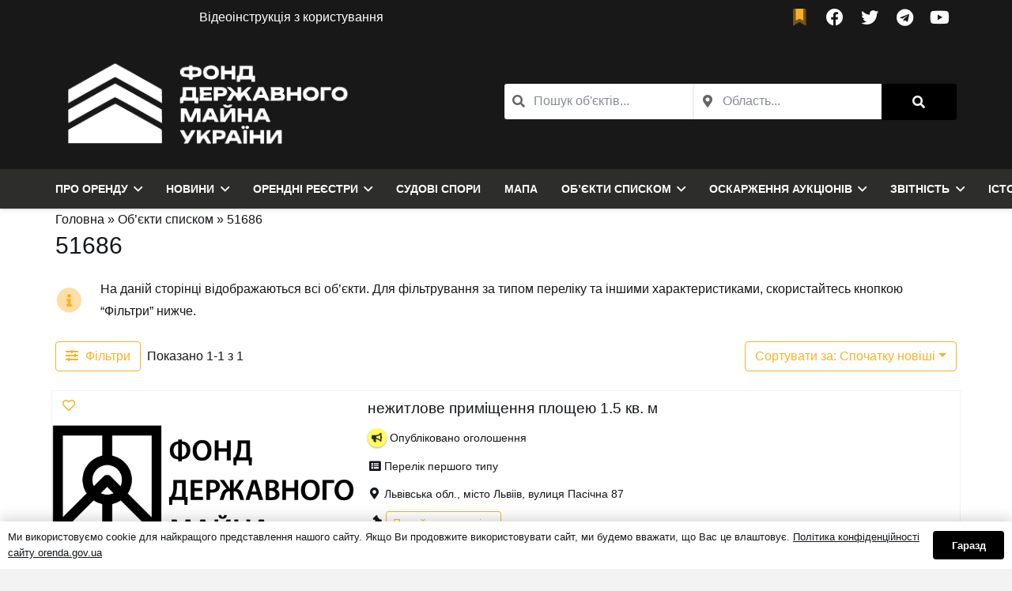

--- FILE ---
content_type: text/html; charset=UTF-8
request_url: https://orenda.gov.ua/keys/51686/
body_size: 32040
content:
<!DOCTYPE HTML>
<html lang="uk">
<head>
	<!-- Google Tag Manager -->
<script>(function(w,d,s,l,i){w[l]=w[l]||[];w[l].push({'gtm.start':
new Date().getTime(),event:'gtm.js'});var f=d.getElementsByTagName(s)[0],
j=d.createElement(s),dl=l!='dataLayer'?'&l='+l:'';j.async=true;j.src=
'https://www.googletagmanager.com/gtm.js?id='+i+dl;f.parentNode.insertBefore(j,f);
})(window,document,'script','dataLayer','GTM-WKPPQL6');</script>
<!-- End Google Tag Manager -->
	<meta charset="UTF-8">
	
	<title>Ключ об&#039;єкта 51686 | Оренда в Україні</title>
	<meta name="robots" content="noindex, follow" />
	<meta property="og:locale" content="uk_UA" />
	<meta property="og:type" content="article" />
	<meta property="og:title" content="Ключ об&#039;єкта 51686 | Оренда в Україні" />
	<meta property="og:url" content="https://orenda.gov.ua/keys/51686/" />
	<meta property="og:site_name" content="Оренда в Україні" />
	<meta property="og:image" content="https://orenda.gov.ua/wp-content/uploads/2021/02/fondderzhmaina_lohotyp.png" />
	<meta name="twitter:card" content="summary_large_image" />
	<meta name="twitter:image" content="https://orenda.gov.ua/wp-content/uploads/2021/02/fondderzhmaina_lohotyp.png" />
	<script type="application/ld+json" class="yoast-schema-graph">{"@context":"https://schema.org","@graph":[{"@type":"Organization","@id":"https://orenda.gov.ua/#organization","name":"Оренда в Україні | Фонд державного майна України","url":"https://orenda.gov.ua/","sameAs":[],"logo":{"@type":"ImageObject","@id":"https://orenda.gov.ua/#logo","inLanguage":"uk","url":"https://orenda.gov.ua/wp-content/uploads/2020/11/icon.png","contentUrl":"https://orenda.gov.ua/wp-content/uploads/2020/11/icon.png","width":512,"height":512,"caption":"Оренда в Україні | Фонд державного майна України"},"image":{"@id":"https://orenda.gov.ua/#logo"}},{"@type":"WebSite","@id":"https://orenda.gov.ua/#website","url":"https://orenda.gov.ua/","name":"Оренда в Україні","description":"Оренда в Україні","publisher":{"@id":"https://orenda.gov.ua/#organization"},"potentialAction":[{"@type":"SearchAction","target":{"@type":"EntryPoint","urlTemplate":"https://orenda.gov.ua/?s={search_term_string}"},"query-input":"required name=search_term_string"}],"inLanguage":"uk"},{"@type":"CollectionPage","@id":"https://orenda.gov.ua/keys/51686/#webpage","url":"https://orenda.gov.ua/keys/51686/","name":"Ключ об'єкта 51686 | Оренда в Україні","isPartOf":{"@id":"https://orenda.gov.ua/#website"},"breadcrumb":{"@id":"https://orenda.gov.ua/keys/51686/#breadcrumb"},"inLanguage":"uk","potentialAction":[{"@type":"ReadAction","target":["https://orenda.gov.ua/keys/51686/"]}]},{"@type":"BreadcrumbList","@id":"https://orenda.gov.ua/keys/51686/#breadcrumb","itemListElement":[{"@type":"ListItem","position":1,"name":"Головна","item":"https://orenda.gov.ua/"},{"@type":"ListItem","position":2,"name":"Об’єкти списком","item":"https://orenda.gov.ua/obiekty-spyskom/"},{"@type":"ListItem","position":3,"name":"51686"}]}]}</script>


<meta name="viewport" content="width=device-width, initial-scale=1">
<meta name="SKYPE_TOOLBAR" content="SKYPE_TOOLBAR_PARSER_COMPATIBLE">
<meta name="theme-color" content="#384b5f">
<meta property="og:title" content="Ключ об&#039;єкта 51686 | Оренда в Україні">
<meta property="og:url" content="https://orenda.gov.ua/keys/51686/">
<meta property="og:locale" content="uk">
<meta property="og:site_name" content="Оренда в Україні">
<meta property="og:type" content="website">
<meta property="og:image" content="https://orenda.gov.ua/wp-content/uploads/2021/02/fondderzhmaina_lohotyp.png" itemprop="image">
<link rel='stylesheet' id='flatpickr-css'  href='https://orenda.gov.ua/wp-content/plugins/rent/assets/vendor/css/flatpickr.min.css' media='all' />
<link rel='stylesheet' id='rnt-fontawesome-css'  href='https://orenda.gov.ua/wp-content/plugins/rent/assets/vendor/css/fontawesome.min.css' media='all' />
<link rel='stylesheet' id='rnt-system-fontawesome-css'  href='https://orenda.gov.ua/wp-content/plugins/rent/assets/css/system-fontawesome.min.css' media='all' />
<link rel='stylesheet' id='rnt-bootstrap-css'  href='https://orenda.gov.ua/wp-content/plugins/rent/assets/css/bootstrap-main.min.css' media='all' />
<link rel='stylesheet' id='rnt-css'  href='https://orenda.gov.ua/wp-content/plugins/rent/assets/css/main.min.css' media='all' />
<link rel='stylesheet' id='rent-pro-css'  href='https://orenda.gov.ua/wp-content/plugins/rent-pro/assets/css/main.min.css' media='all' />
<link rel='stylesheet' id='us-style-css'  href='//orenda.gov.ua/wp-content/themes/main/css/style.min.css' media='all' />
<link rel='stylesheet' id='theme-style-css'  href='//orenda.gov.ua/wp-content/themes/child/style.css' media='all' />
<script src='https://orenda.gov.ua/wp-includes/js/jquery/jquery.min.js' id='jquery-core-js'></script>
<script src='https://orenda.gov.ua/wp-content/plugins/rent/assets/vendor/js/popper.min.js' id='popper-js'></script>
<script src='https://orenda.gov.ua/wp-content/plugins/rent/assets/vendor/js/cq-prolyfill.min.js' id='cq-polyfill-js'></script>
<link rel="preconnect" href="https://storage.googleapis.com"><link rel="preconnect" href="https://cdnjs.cloudflare.com">		<script>
			if ( ! /Android|webOS|iPhone|iPad|iPod|BlackBerry|IEMobile|Opera Mini/i.test( navigator.userAgent ) ) {
				var root = document.getElementsByTagName( 'html' )[ 0 ]
				root.className += " no-touch";
			}
		</script>
		<link rel="icon" href="https://orenda.gov.ua/wp-content/uploads/2023/10/cropped-crop-32x32.png" sizes="32x32" />
<link rel="icon" href="https://orenda.gov.ua/wp-content/uploads/2023/10/cropped-crop-192x192.png" sizes="192x192" />
<link rel="apple-touch-icon" href="https://orenda.gov.ua/wp-content/uploads/2023/10/cropped-crop-180x180.png" />
<meta name="msapplication-TileImage" content="https://orenda.gov.ua/wp-content/uploads/2023/10/cropped-crop-270x270.png" />
<noscript><style> .wpb_animate_when_almost_visible { opacity: 1; }</style></noscript>			<script id='ivory-search-js-extras'>
			var IvoryAjaxVars = {"ajaxurl":"https:\/\/orenda.gov.ua\/wp-admin\/admin-ajax.php","ajax_nonce":"1d30dd9e99"};
							var IvorySearchVars = {"is_analytics_enabled":"1"};
							</script>
					<style id="us-icon-fonts">@font-face{font-display:block;font-style:normal;font-family:"fontawesome";font-weight:900;src:url("//orenda.gov.ua/wp-content/themes/main/fonts/fa-solid-900.woff2?ver=7.9") format("woff2"),url("//orenda.gov.ua/wp-content/themes/main/fonts/fa-solid-900.woff?ver=7.9") format("woff")}.fas{font-family:"fontawesome";font-weight:900}@font-face{font-display:block;font-style:normal;font-family:"fontawesome";font-weight:400;src:url("//orenda.gov.ua/wp-content/themes/main/fonts/fa-regular-400.woff2?ver=7.9") format("woff2"),url("//orenda.gov.ua/wp-content/themes/main/fonts/fa-regular-400.woff?ver=7.9") format("woff")}.far{font-family:"fontawesome";font-weight:400}@font-face{font-display:block;font-style:normal;font-family:"fontawesome";font-weight:300;src:url("//orenda.gov.ua/wp-content/themes/main/fonts/fa-light-300.woff2?ver=7.9") format("woff2"),url("//orenda.gov.ua/wp-content/themes/main/fonts/fa-light-300.woff?ver=7.9") format("woff")}.fal{font-family:"fontawesome";font-weight:300}@font-face{font-display:block;font-style:normal;font-family:"Font Awesome 5 Duotone";font-weight:900;src:url("//orenda.gov.ua/wp-content/themes/main/fonts/fa-duotone-900.woff2?ver=7.9") format("woff2"),url("//orenda.gov.ua/wp-content/themes/main/fonts/fa-duotone-900.woff?ver=7.9") format("woff")}.fad{font-family:"Font Awesome 5 Duotone";font-weight:900}.fad{position:relative}.fad:before{position:absolute}.fad:after{opacity:0.4}@font-face{font-display:block;font-style:normal;font-family:"Font Awesome 5 Brands";font-weight:400;src:url("//orenda.gov.ua/wp-content/themes/main/fonts/fa-brands-400.woff2?ver=7.9") format("woff2"),url("//orenda.gov.ua/wp-content/themes/main/fonts/fa-brands-400.woff?ver=7.9") format("woff")}.fab{font-family:"Font Awesome 5 Brands";font-weight:400}@font-face{font-display:block;font-style:normal;font-family:"Material Icons";font-weight:400;src:url("//orenda.gov.ua/wp-content/themes/main/fonts/material-icons.woff2?ver=7.9") format("woff2"),url("//orenda.gov.ua/wp-content/themes/main/fonts/material-icons.woff?ver=7.9") format("woff")}.material-icons{font-family:"Material Icons";font-weight:400}</style>
				<style id="us-theme-options-css">:root{--color-header-middle-bg:#191818;--color-header-middle-bg-grad:#191818;--color-header-middle-text:#ffffff;--color-header-middle-text-hover:#14171A;--color-header-transparent-bg:transparent;--color-header-transparent-bg-grad:transparent;--color-header-transparent-text:#ffffff;--color-header-transparent-text-hover:#fcb124;--color-chrome-toolbar:#384b5f;--color-chrome-toolbar-grad:#384b5f;--color-header-top-bg:#2d2d2b;--color-header-top-bg-grad:#2d2d2b;--color-header-top-text:#ffffff;--color-header-top-text-hover:#ffffff;--color-header-top-transparent-bg:rgba(0,0,0,0.2);--color-header-top-transparent-bg-grad:rgba(0,0,0,0.2);--color-header-top-transparent-text:rgba(255,255,255,0.66);--color-header-top-transparent-text-hover:#ffffff;--color-content-bg:#ffffff;--color-content-bg-grad:#ffffff;--color-content-bg-alt:#f3f3f3;--color-content-bg-alt-grad:#f3f3f3;--color-content-border:#e4e8eb;--color-content-heading:#14171A;--color-content-heading-grad:#14171A;--color-content-text:#14171A;--color-content-link:#14171A;--color-content-link-hover:#fcb124;--color-content-primary:#000000;--color-content-primary-grad:#000000;--color-content-secondary:#fcb124;--color-content-secondary-grad:#fcb124;--color-content-faded:#9aa7b5;--color-content-overlay:rgba(0,0,0,0.75);--color-content-overlay-grad:rgba(0,0,0,0.75);--color-alt-content-bg:#f3f3f3;--color-alt-content-bg-grad:#f3f3f3;--color-alt-content-bg-alt:#ffffff;--color-alt-content-bg-alt-grad:#ffffff;--color-alt-content-border:#e4e8eb;--color-alt-content-heading:#14171A;--color-alt-content-heading-grad:#14171A;--color-alt-content-text:#14171A;--color-alt-content-link:#14171A;--color-alt-content-link-hover:#fcb124;--color-alt-content-primary:#000000;--color-alt-content-primary-grad:#000000;--color-alt-content-secondary:#fcb124;--color-alt-content-secondary-grad:#fcb124;--color-alt-content-faded:#9aa7b5;--color-alt-content-overlay:rgba(0,0,0,0.75);--color-alt-content-overlay-grad:rgba(0,0,0,0.75);--color-footer-bg:#191818;--color-footer-bg-grad:#191818;--color-footer-bg-alt:#2d2d2b;--color-footer-bg-alt-grad:#2d2d2b;--color-footer-border:#44586e;--color-footer-heading:#ccc;--color-footer-heading-grad:#ccc;--color-footer-text:#ffffff;--color-footer-link:#edf0f2;--color-footer-link-hover:#fcb124;--color-subfooter-bg:#191818;--color-subfooter-bg-grad:#191818;--color-subfooter-bg-alt:#2d2d2b;--color-subfooter-bg-alt-grad:#2d2d2b;--color-subfooter-border:#384b5f;--color-subfooter-heading:#ccc;--color-subfooter-heading-grad:#ccc;--color-subfooter-text:#9aa7b5;--color-subfooter-link:#edf0f2;--color-subfooter-link-hover:#fcb124;--color-content-primary-faded:rgba(0,0,0,0.15);--box-shadow:0 5px 15px rgba(0,0,0,.15);--box-shadow-up:0 -5px 15px rgba(0,0,0,.15);--site-content-width:1140px;--inputs-font-size:1rem;--inputs-height:2.8rem;--inputs-padding:0.8rem;--inputs-border-width:0px;--inputs-text-color:var(--color-content-text);--font-body:Trebuchet MS,Helvetica,sans-serif}html,.l-header .widget,.menu-item-object-us_page_block{font-family:var(--font-body);font-weight:;font-size:16px;line-height:28px}h1{font-family:var(--font-h1);font-weight:400;font-size:1.90rem;line-height:1.2;letter-spacing:0em;margin-bottom:1.5rem}h2{font-family:var(--font-h2);font-weight:400;font-size:1.8rem;line-height:1.2;letter-spacing:0em;margin-bottom:1.5rem}h3{font-family:var(--font-h3);font-weight:400;font-size:1.7rem;line-height:1.2;letter-spacing:0em;margin-bottom:1.5rem}.widgettitle,h4{font-family:var(--font-h4);font-weight:400;font-size:1.6rem;line-height:1.2;letter-spacing:0em;margin-bottom:1.5rem}h5{font-family:var(--font-h5);font-weight:400;font-size:1.5rem;line-height:1.2;letter-spacing:0em;margin-bottom:1.5rem}h6{font-family:var(--font-h6);font-weight:400;font-size:1.40rem;line-height:1.2;letter-spacing:0em;margin-bottom:1.5rem}@media (max-width:600px){html{font-size:16px;line-height:28px}h1{font-size:1.6rem}h1.vc_custom_heading:not([class*="us_custom_"]){font-size:1.6rem!important}h2{font-size:1.5rem}h2.vc_custom_heading:not([class*="us_custom_"]){font-size:1.5rem!important}h3{font-size:1.40rem}h3.vc_custom_heading:not([class*="us_custom_"]){font-size:1.40rem!important}.widgettitle,h4{font-size:1.3rem}h4.vc_custom_heading:not([class*="us_custom_"]){font-size:1.3rem!important}h5{font-size:1.20rem}h5.vc_custom_heading:not([class*="us_custom_"]){font-size:1.20rem!important}h6{font-size:1.1rem}h6.vc_custom_heading:not([class*="us_custom_"]){font-size:1.1rem!important}}body{background:var(--color-content-bg-alt)}.l-canvas.type_boxed,.l-canvas.type_boxed .l-subheader,.l-canvas.type_boxed~.l-footer{max-width:1300px}.l-subheader-h,.l-section-h,.l-main .aligncenter,.w-tabs-section-content-h{max-width:1140px}.post-password-form{max-width:calc(1140px + 5rem)}@media screen and (max-width:1220px){.l-main .aligncenter{max-width:calc(100vw - 5rem)}}.wpb_text_column:not(:last-child){margin-bottom:1.5rem}@media (min-width:1281px){body.usb_preview .hide_on_default{opacity:0.25!important}.vc_hidden-lg,body:not(.usb_preview) .hide_on_default{display:none!important}}@media (min-width:1025px) and (max-width:1280px){body.usb_preview .hide_on_laptops{opacity:0.25!important}.vc_hidden-md,body:not(.usb_preview) .hide_on_laptops{display:none!important}}@media (min-width:601px) and (max-width:1024px){body.usb_preview .hide_on_tablets{opacity:0.25!important}.vc_hidden-sm,body:not(.usb_preview) .hide_on_tablets{display:none!important}}@media (max-width:600px){body.usb_preview .hide_on_mobiles{opacity:0.25!important}.vc_hidden-xs,body:not(.usb_preview) .hide_on_mobiles{display:none!important}}@media (max-width:600px){.g-cols.type_default>div[class*="vc_col-xs-"]{margin-top:1rem;margin-bottom:1rem}.g-cols>div:not([class*="vc_col-xs-"]){width:100%;margin:0 0 1.5rem}.g-cols.reversed>div:last-of-type{order:-1}.g-cols.type_boxes>div,.g-cols.reversed>div:first-child,.g-cols:not(.reversed)>div:last-child,.g-cols>div.has_bg_color{margin-bottom:0}.vc_col-xs-1{width:8.3333%}.vc_col-xs-2{width:16.6666%}.vc_col-xs-1\/5{width:20%}.vc_col-xs-3{width:25%}.vc_col-xs-4{width:33.3333%}.vc_col-xs-2\/5{width:40%}.vc_col-xs-5{width:41.6666%}.vc_col-xs-6{width:50%}.vc_col-xs-7{width:58.3333%}.vc_col-xs-3\/5{width:60%}.vc_col-xs-8{width:66.6666%}.vc_col-xs-9{width:75%}.vc_col-xs-4\/5{width:80%}.vc_col-xs-10{width:83.3333%}.vc_col-xs-11{width:91.6666%}.vc_col-xs-12{width:100%}.vc_col-xs-offset-0{margin-left:0}.vc_col-xs-offset-1{margin-left:8.3333%}.vc_col-xs-offset-2{margin-left:16.6666%}.vc_col-xs-offset-1\/5{margin-left:20%}.vc_col-xs-offset-3{margin-left:25%}.vc_col-xs-offset-4{margin-left:33.3333%}.vc_col-xs-offset-2\/5{margin-left:40%}.vc_col-xs-offset-5{margin-left:41.6666%}.vc_col-xs-offset-6{margin-left:50%}.vc_col-xs-offset-7{margin-left:58.3333%}.vc_col-xs-offset-3\/5{margin-left:60%}.vc_col-xs-offset-8{margin-left:66.6666%}.vc_col-xs-offset-9{margin-left:75%}.vc_col-xs-offset-4\/5{margin-left:80%}.vc_col-xs-offset-10{margin-left:83.3333%}.vc_col-xs-offset-11{margin-left:91.6666%}.vc_col-xs-offset-12{margin-left:100%}}@media (min-width:601px){.vc_col-sm-1{width:8.3333%}.vc_col-sm-2{width:16.6666%}.vc_col-sm-1\/5{width:20%}.vc_col-sm-3{width:25%}.vc_col-sm-4{width:33.3333%}.vc_col-sm-2\/5{width:40%}.vc_col-sm-5{width:41.6666%}.vc_col-sm-6{width:50%}.vc_col-sm-7{width:58.3333%}.vc_col-sm-3\/5{width:60%}.vc_col-sm-8{width:66.6666%}.vc_col-sm-9{width:75%}.vc_col-sm-4\/5{width:80%}.vc_col-sm-10{width:83.3333%}.vc_col-sm-11{width:91.6666%}.vc_col-sm-12{width:100%}.vc_col-sm-offset-0{margin-left:0}.vc_col-sm-offset-1{margin-left:8.3333%}.vc_col-sm-offset-2{margin-left:16.6666%}.vc_col-sm-offset-1\/5{margin-left:20%}.vc_col-sm-offset-3{margin-left:25%}.vc_col-sm-offset-4{margin-left:33.3333%}.vc_col-sm-offset-2\/5{margin-left:40%}.vc_col-sm-offset-5{margin-left:41.6666%}.vc_col-sm-offset-6{margin-left:50%}.vc_col-sm-offset-7{margin-left:58.3333%}.vc_col-sm-offset-3\/5{margin-left:60%}.vc_col-sm-offset-8{margin-left:66.6666%}.vc_col-sm-offset-9{margin-left:75%}.vc_col-sm-offset-4\/5{margin-left:80%}.vc_col-sm-offset-10{margin-left:83.3333%}.vc_col-sm-offset-11{margin-left:91.6666%}.vc_col-sm-offset-12{margin-left:100%}}@media (min-width:1025px){.vc_col-md-1{width:8.3333%}.vc_col-md-2{width:16.6666%}.vc_col-md-1\/5{width:20%}.vc_col-md-3{width:25%}.vc_col-md-4{width:33.3333%}.vc_col-md-2\/5{width:40%}.vc_col-md-5{width:41.6666%}.vc_col-md-6{width:50%}.vc_col-md-7{width:58.3333%}.vc_col-md-3\/5{width:60%}.vc_col-md-8{width:66.6666%}.vc_col-md-9{width:75%}.vc_col-md-4\/5{width:80%}.vc_col-md-10{width:83.3333%}.vc_col-md-11{width:91.6666%}.vc_col-md-12{width:100%}.vc_col-md-offset-0{margin-left:0}.vc_col-md-offset-1{margin-left:8.3333%}.vc_col-md-offset-2{margin-left:16.6666%}.vc_col-md-offset-1\/5{margin-left:20%}.vc_col-md-offset-3{margin-left:25%}.vc_col-md-offset-4{margin-left:33.3333%}.vc_col-md-offset-2\/5{margin-left:40%}.vc_col-md-offset-5{margin-left:41.6666%}.vc_col-md-offset-6{margin-left:50%}.vc_col-md-offset-7{margin-left:58.3333%}.vc_col-md-offset-3\/5{margin-left:60%}.vc_col-md-offset-8{margin-left:66.6666%}.vc_col-md-offset-9{margin-left:75%}.vc_col-md-offset-4\/5{margin-left:80%}.vc_col-md-offset-10{margin-left:83.3333%}.vc_col-md-offset-11{margin-left:91.6666%}.vc_col-md-offset-12{margin-left:100%}}@media (min-width:1281px){.vc_col-lg-1{width:8.3333%}.vc_col-lg-2{width:16.6666%}.vc_col-lg-1\/5{width:20%}.vc_col-lg-3{width:25%}.vc_col-lg-4{width:33.3333%}.vc_col-lg-2\/5{width:40%}.vc_col-lg-5{width:41.6666%}.vc_col-lg-6{width:50%}.vc_col-lg-7{width:58.3333%}.vc_col-lg-3\/5{width:60%}.vc_col-lg-8{width:66.6666%}.vc_col-lg-9{width:75%}.vc_col-lg-4\/5{width:80%}.vc_col-lg-10{width:83.3333%}.vc_col-lg-11{width:91.6666%}.vc_col-lg-12{width:100%}.vc_col-lg-offset-0{margin-left:0}.vc_col-lg-offset-1{margin-left:8.3333%}.vc_col-lg-offset-2{margin-left:16.6666%}.vc_col-lg-offset-1\/5{margin-left:20%}.vc_col-lg-offset-3{margin-left:25%}.vc_col-lg-offset-4{margin-left:33.3333%}.vc_col-lg-offset-2\/5{margin-left:40%}.vc_col-lg-offset-5{margin-left:41.6666%}.vc_col-lg-offset-6{margin-left:50%}.vc_col-lg-offset-7{margin-left:58.3333%}.vc_col-lg-offset-3\/5{margin-left:60%}.vc_col-lg-offset-8{margin-left:66.6666%}.vc_col-lg-offset-9{margin-left:75%}.vc_col-lg-offset-4\/5{margin-left:80%}.vc_col-lg-offset-10{margin-left:83.3333%}.vc_col-lg-offset-11{margin-left:91.6666%}.vc_col-lg-offset-12{margin-left:100%}}@media (min-width:601px) and (max-width:1024px){.g-cols.via_flex.type_default>div[class*="vc_col-md-"],.g-cols.via_flex.type_default>div[class*="vc_col-lg-"]{margin-top:1rem;margin-bottom:1rem}}@media (min-width:1025px) and (max-width:1280px){.g-cols.via_flex.type_default>div[class*="vc_col-lg-"]{margin-top:1rem;margin-bottom:1rem}}@media (max-width:767px){.l-canvas{overflow:hidden}.g-cols.stacking_default.reversed>div:last-of-type{order:-1}.g-cols.stacking_default.via_flex>div:not([class*=" vc_col-"]){width:100%;margin:0 0 1.5rem}.g-cols.stacking_default.via_grid.mobiles-cols_1{grid-template-columns:100%}.g-cols.stacking_default.via_flex.type_boxes>div,.g-cols.stacking_default.via_flex.reversed>div:first-child,.g-cols.stacking_default.via_flex:not(.reversed)>div:last-child,.g-cols.stacking_default.via_flex>div.has_bg_color{margin-bottom:0}.g-cols.stacking_default.via_flex.type_default>.wpb_column.stretched{margin-left:-1rem;margin-right:-1rem}.g-cols.stacking_default.via_grid.mobiles-cols_1>.wpb_column.stretched,.g-cols.stacking_default.via_flex.type_boxes>.wpb_column.stretched{margin-left:-2.5rem;margin-right:-2.5rem;width:auto}.vc_column-inner.type_sticky>.wpb_wrapper,.vc_column_container.type_sticky>.vc_column-inner{top:0!important}}@media (min-width:768px){body:not(.rtl) .l-section.for_sidebar.at_left>div>.l-sidebar,.rtl .l-section.for_sidebar.at_right>div>.l-sidebar{order:-1}.vc_column_container.type_sticky>.vc_column-inner,.vc_column-inner.type_sticky>.wpb_wrapper{position:-webkit-sticky;position:sticky}.l-section.type_sticky{position:-webkit-sticky;position:sticky;top:0;z-index:11;transform:translateZ(0); transition:top 0.3s cubic-bezier(.78,.13,.15,.86) 0.1s}.admin-bar .l-section.type_sticky{top:32px}.l-section.type_sticky>.l-section-h{transition:padding-top 0.3s}.header_hor .l-header.pos_fixed:not(.down)~.l-main .l-section.type_sticky:not(:first-of-type){top:var(--header-sticky-height)}.admin-bar.header_hor .l-header.pos_fixed:not(.down)~.l-main .l-section.type_sticky:not(:first-of-type){top:calc( var(--header-sticky-height) + 32px )}.header_hor .l-header.pos_fixed.sticky:not(.down)~.l-main .l-section.type_sticky:first-of-type>.l-section-h{padding-top:var(--header-sticky-height)}}@media screen and (min-width:1220px){.g-cols.via_flex.type_default>.wpb_column.stretched:first-of-type{margin-left:calc( var(--site-content-width) / 2 + 0px / 2 + 1.5rem - 50vw)}.g-cols.via_flex.type_default>.wpb_column.stretched:last-of-type{margin-right:calc( var(--site-content-width) / 2 + 0px / 2 + 1.5rem - 50vw)}.l-main .alignfull, .w-separator.width_screen,.g-cols.via_grid>.wpb_column.stretched:first-of-type,.g-cols.via_flex.type_boxes>.wpb_column.stretched:first-of-type{margin-left:calc( var(--site-content-width) / 2 + 0px / 2 - 50vw )}.l-main .alignfull, .w-separator.width_screen,.g-cols.via_grid>.wpb_column.stretched:last-of-type,.g-cols.via_flex.type_boxes>.wpb_column.stretched:last-of-type{margin-right:calc( var(--site-content-width) / 2 + 0px / 2 - 50vw )}}@media (max-width:600px){.w-form-row.for_submit .w-btn{font-size:var(--btn-size-mobiles)!important}}a,button,input[type="submit"],.ui-slider-handle{outline:none!important}.w-toplink,.w-header-show{background:rgba(0,0,0,0.3)}.no-touch .w-toplink.active:hover,.no-touch .w-header-show:hover{background:var(--color-content-primary-grad)}button[type="submit"]:not(.w-btn),input[type="submit"]:not(.w-btn),.us-nav-style_1>*,.navstyle_1>.owl-nav div,.us-btn-style_1{font-family:var(--font-body);font-size:16px;line-height:1.2!important;font-weight:700;font-style:normal;text-transform:none;letter-spacing:0em;border-radius:0.3em;padding:0.8em 1.8em;background:var(--color-content-primary);border-color:transparent;color:#ffffff!important;box-shadow:0 0em 0em 0 rgba(0,0,0,0.2)}button[type="submit"]:not(.w-btn):before,input[type="submit"]:not(.w-btn),.us-nav-style_1>*:before,.navstyle_1>.owl-nav div:before,.us-btn-style_1:before{border-width:0px}.no-touch button[type="submit"]:not(.w-btn):hover,.no-touch input[type="submit"]:not(.w-btn):hover,.us-nav-style_1>span.current,.no-touch .us-nav-style_1>a:hover,.no-touch .navstyle_1>.owl-nav div:hover,.no-touch .us-btn-style_1:hover{box-shadow:0 0em 0em 0 rgba(0,0,0,0.2);background:var(--color-content-secondary);border-color:transparent;color:#ffffff!important}.us-nav-style_1>*{min-width:calc(1.2em + 2 * 0.8em)}.w-filter.state_desktop.style_drop_default .w-filter-item-title,.select2-selection,select,textarea,input:not([type="submit"]),.w-form-checkbox,.w-form-radio{font-weight:400;letter-spacing:0em;border-radius:0rem;background:var(--color-content-bg-alt);border-color:var(--color-content-border);color:var(--color-content-text);box-shadow:0px 1px 0px 0px rgba(0,0,0,0.08) inset}.w-filter.state_desktop.style_drop_default .w-filter-item-title:focus,.select2-container--open .select2-selection,select:focus,textarea:focus,input:not([type="submit"]):focus,input:focus + .w-form-checkbox,input:focus + .w-form-radio{box-shadow:0px 0px 0px 2px var(--color-content-primary)}.w-form-row.move_label .w-form-row-label{font-size:1rem;top:calc(2.8rem/2 + 0px - 0.7em);margin:0 0.8rem;background-color:var(--color-content-bg-alt);color:var(--color-content-text)}.w-form-row.with_icon.move_label .w-form-row-label{margin-left:calc(1.6em + 0.8rem)}.color_alternate input:not([type="submit"]),.color_alternate textarea,.color_alternate select,.color_alternate .w-form-checkbox,.color_alternate .w-form-radio,.color_alternate .move_label .w-form-row-label{background:var(--color-alt-content-bg-alt-grad)}.color_footer-top input:not([type="submit"]),.color_footer-top textarea,.color_footer-top select,.color_footer-top .w-form-checkbox,.color_footer-top .w-form-radio,.color_footer-top .w-form-row.move_label .w-form-row-label{background:var(--color-subfooter-bg-alt-grad)}.color_footer-bottom input:not([type="submit"]),.color_footer-bottom textarea,.color_footer-bottom select,.color_footer-bottom .w-form-checkbox,.color_footer-bottom .w-form-radio,.color_footer-bottom .w-form-row.move_label .w-form-row-label{background:var(--color-footer-bg-alt-grad)}.color_alternate input:not([type="submit"]),.color_alternate textarea,.color_alternate select,.color_alternate .w-form-checkbox,.color_alternate .w-form-radio{border-color:var(--color-alt-content-border)}.color_footer-top input:not([type="submit"]),.color_footer-top textarea,.color_footer-top select,.color_footer-top .w-form-checkbox,.color_footer-top .w-form-radio{border-color:var(--color-subfooter-border)}.color_footer-bottom input:not([type="submit"]),.color_footer-bottom textarea,.color_footer-bottom select,.color_footer-bottom .w-form-checkbox,.color_footer-bottom .w-form-radio{border-color:var(--color-footer-border)}.color_alternate input:not([type="submit"]),.color_alternate textarea,.color_alternate select,.color_alternate .w-form-checkbox,.color_alternate .w-form-radio,.color_alternate .w-form-row-field>i,.color_alternate .w-form-row-field:after,.color_alternate .widget_search form:after,.color_footer-top input:not([type="submit"]),.color_footer-top textarea,.color_footer-top select,.color_footer-top .w-form-checkbox,.color_footer-top .w-form-radio,.color_footer-top .w-form-row-field>i,.color_footer-top .w-form-row-field:after,.color_footer-top .widget_search form:after,.color_footer-bottom input:not([type="submit"]),.color_footer-bottom textarea,.color_footer-bottom select,.color_footer-bottom .w-form-checkbox,.color_footer-bottom .w-form-radio,.color_footer-bottom .w-form-row-field>i,.color_footer-bottom .w-form-row-field:after,.color_footer-bottom .widget_search form:after{color:inherit}.style_phone6-1>*{background-image:url(//orenda.gov.ua/wp-content/themes/main/img/phone-6-black-real.png)}.style_phone6-2>*{background-image:url(//orenda.gov.ua/wp-content/themes/main/img/phone-6-white-real.png)}.style_phone6-3>*{background-image:url(//orenda.gov.ua/wp-content/themes/main/img/phone-6-black-flat.png)}.style_phone6-4>*{background-image:url(//orenda.gov.ua/wp-content/themes/main/img/phone-6-white-flat.png)}.leaflet-default-icon-path{background-image:url(//orenda.gov.ua/wp-content/themes/main/common/css/vendor/images/marker-icon.png)}.header_hor .w-nav.type_desktop .menu-item-63 .w-nav-list.level_2{left:auto;right:0;transform-origin:100% 0}.header_hor .w-nav.type_desktop .menu-item-26597 .w-nav-list.level_2{left:auto;right:0;transform-origin:100% 0}.header_hor .w-nav.type_desktop .menu-item-17854 .w-nav-list.level_2{left:auto;right:0;transform-origin:100% 0}</style>
				<style id="us-header-css"> .l-subheader.at_top,.l-subheader.at_top .w-dropdown-list,.l-subheader.at_top .type_mobile .w-nav-list.level_1{background:var(--color-header-middle-bg);color:var(--color-header-top-text)}.no-touch .l-subheader.at_top a:hover,.no-touch .l-header.bg_transparent .l-subheader.at_top .w-dropdown.opened a:hover{color:var(--color-header-top-text-hover)}.l-header.bg_transparent:not(.sticky) .l-subheader.at_top{background:var(--color-header-top-transparent-bg);color:var(--color-header-top-transparent-text)}.no-touch .l-header.bg_transparent:not(.sticky) .at_top .w-cart-link:hover,.no-touch .l-header.bg_transparent:not(.sticky) .at_top .w-text a:hover,.no-touch .l-header.bg_transparent:not(.sticky) .at_top .w-html a:hover,.no-touch .l-header.bg_transparent:not(.sticky) .at_top .w-nav>a:hover,.no-touch .l-header.bg_transparent:not(.sticky) .at_top .w-menu a:hover,.no-touch .l-header.bg_transparent:not(.sticky) .at_top .w-search>a:hover,.no-touch .l-header.bg_transparent:not(.sticky) .at_top .w-dropdown a:hover,.no-touch .l-header.bg_transparent:not(.sticky) .at_top .type_desktop .menu-item.level_1:hover>a{color:var(--color-header-transparent-text-hover)}.l-subheader.at_middle,.l-subheader.at_middle .w-dropdown-list,.l-subheader.at_middle .type_mobile .w-nav-list.level_1{background:var(--color-header-middle-bg);color:var(--color-header-middle-text)}.no-touch .l-subheader.at_middle a:hover,.no-touch .l-header.bg_transparent .l-subheader.at_middle .w-dropdown.opened a:hover{color:var(--color-header-middle-text-hover)}.l-header.bg_transparent:not(.sticky) .l-subheader.at_middle{background:var(--color-header-transparent-bg);color:var(--color-header-transparent-text)}.no-touch .l-header.bg_transparent:not(.sticky) .at_middle .w-cart-link:hover,.no-touch .l-header.bg_transparent:not(.sticky) .at_middle .w-text a:hover,.no-touch .l-header.bg_transparent:not(.sticky) .at_middle .w-html a:hover,.no-touch .l-header.bg_transparent:not(.sticky) .at_middle .w-nav>a:hover,.no-touch .l-header.bg_transparent:not(.sticky) .at_middle .w-menu a:hover,.no-touch .l-header.bg_transparent:not(.sticky) .at_middle .w-search>a:hover,.no-touch .l-header.bg_transparent:not(.sticky) .at_middle .w-dropdown a:hover,.no-touch .l-header.bg_transparent:not(.sticky) .at_middle .type_desktop .menu-item.level_1:hover>a{color:var(--color-header-transparent-text-hover)}.l-subheader.at_bottom,.l-subheader.at_bottom .w-dropdown-list,.l-subheader.at_bottom .type_mobile .w-nav-list.level_1{background:var(--color-header-top-bg);color:var(--color-header-top-text)}.no-touch .l-subheader.at_bottom a:hover,.no-touch .l-header.bg_transparent .l-subheader.at_bottom .w-dropdown.opened a:hover{color:var(--color-header-top-text-hover)}.l-header.bg_transparent:not(.sticky) .l-subheader.at_bottom{background:var(--color-header-transparent-bg);color:var(--color-header-transparent-text)}.no-touch .l-header.bg_transparent:not(.sticky) .at_bottom .w-cart-link:hover,.no-touch .l-header.bg_transparent:not(.sticky) .at_bottom .w-text a:hover,.no-touch .l-header.bg_transparent:not(.sticky) .at_bottom .w-html a:hover,.no-touch .l-header.bg_transparent:not(.sticky) .at_bottom .w-nav>a:hover,.no-touch .l-header.bg_transparent:not(.sticky) .at_bottom .w-menu a:hover,.no-touch .l-header.bg_transparent:not(.sticky) .at_bottom .w-search>a:hover,.no-touch .l-header.bg_transparent:not(.sticky) .at_bottom .w-dropdown a:hover,.no-touch .l-header.bg_transparent:not(.sticky) .at_bottom .type_desktop .menu-item.level_1:hover>a{color:var(--color-header-transparent-text-hover)}.header_ver .l-header{background:var(--color-header-middle-bg);color:var(--color-header-middle-text)}@media (min-width:1026px){.hidden_for_default{display:none!important}.l-header{position:relative;z-index:111;width:100%}.l-subheader{margin:0 auto}.l-subheader.width_full{padding-left:1.5rem;padding-right:1.5rem}.l-subheader-h{display:flex;align-items:center;position:relative;margin:0 auto;height:inherit}.w-header-show{display:none}.l-header.pos_fixed{position:fixed;left:0}.l-header.pos_fixed:not(.notransition) .l-subheader{transition-property:transform,background,box-shadow,line-height,height;transition-duration:0.3s;transition-timing-function:cubic-bezier(.78,.13,.15,.86)}.header_hor .l-header.sticky_auto_hide{transition:transform 0.3s cubic-bezier(.78,.13,.15,.86) 0.1s}.header_hor .l-header.sticky_auto_hide.down{transform:translateY(-110%)}.l-header.bg_transparent:not(.sticky) .l-subheader{box-shadow:none!important;background:none}.l-header.bg_transparent~.l-main .l-section.width_full.height_auto:first-of-type>.l-section-h{padding-top:0!important;padding-bottom:0!important}.l-header.pos_static.bg_transparent{position:absolute;left:0}.l-subheader.width_full .l-subheader-h{max-width:none!important}.l-header.shadow_thin .l-subheader.at_middle,.l-header.shadow_thin .l-subheader.at_bottom{box-shadow:0 1px 0 rgba(0,0,0,0.08)}.l-header.shadow_wide .l-subheader.at_middle,.l-header.shadow_wide .l-subheader.at_bottom{box-shadow:0 3px 5px -1px rgba(0,0,0,0.1),0 2px 1px -1px rgba(0,0,0,0.05)}.header_hor .l-subheader-cell>.w-cart{margin-left:0;margin-right:0}:root{--header-height:264px;--header-sticky-height:50px}.l-header:before{content:'264'}.l-header.sticky:before{content:'50'}.l-subheader.at_top{line-height:44px;height:44px}.l-header.sticky .l-subheader.at_top{line-height:0px;height:0px;overflow:hidden}.l-subheader.at_middle{line-height:170px;height:170px}.l-header.sticky .l-subheader.at_middle{line-height:0px;height:0px;overflow:hidden}.l-subheader.at_bottom{line-height:50px;height:50px}.l-header.sticky .l-subheader.at_bottom{line-height:50px;height:50px}.headerinpos_above .l-header.pos_fixed{overflow:hidden;transition:transform 0.3s;transform:translate3d(0,-100%,0)}.headerinpos_above .l-header.pos_fixed.sticky{overflow:visible;transform:none}.headerinpos_above .l-header.pos_fixed~.l-section>.l-section-h,.headerinpos_above .l-header.pos_fixed~.l-main .l-section:first-of-type>.l-section-h{padding-top:0!important}.headerinpos_below .l-header.pos_fixed:not(.sticky){position:absolute;top:100%}.headerinpos_below .l-header.pos_fixed~.l-main>.l-section:first-of-type>.l-section-h{padding-top:0!important}.headerinpos_below .l-header.pos_fixed~.l-main .l-section.full_height:nth-of-type(2){min-height:100vh}.headerinpos_below .l-header.pos_fixed~.l-main>.l-section:nth-of-type(2)>.l-section-h{padding-top:var(--header-height)}.headerinpos_bottom .l-header.pos_fixed:not(.sticky){position:absolute;top:100vh}.headerinpos_bottom .l-header.pos_fixed~.l-main>.l-section:first-of-type>.l-section-h{padding-top:0!important}.headerinpos_bottom .l-header.pos_fixed~.l-main>.l-section:first-of-type>.l-section-h{padding-bottom:var(--header-height)}.headerinpos_bottom .l-header.pos_fixed.bg_transparent~.l-main .l-section.valign_center:not(.height_auto):first-of-type>.l-section-h{top:calc( var(--header-height) / 2 )}.headerinpos_bottom .l-header.pos_fixed:not(.sticky) .w-cart-dropdown,.headerinpos_bottom .l-header.pos_fixed:not(.sticky) .w-nav.type_desktop .w-nav-list.level_2{bottom:100%;transform-origin:0 100%}.headerinpos_bottom .l-header.pos_fixed:not(.sticky) .w-nav.type_mobile.m_layout_dropdown .w-nav-list.level_1{top:auto;bottom:100%;box-shadow:var(--box-shadow-up)}.headerinpos_bottom .l-header.pos_fixed:not(.sticky) .w-nav.type_desktop .w-nav-list.level_3,.headerinpos_bottom .l-header.pos_fixed:not(.sticky) .w-nav.type_desktop .w-nav-list.level_4{top:auto;bottom:0;transform-origin:0 100%}.headerinpos_bottom .l-header.pos_fixed:not(.sticky) .w-dropdown-list{top:auto;bottom:-0.4em;padding-top:0.4em;padding-bottom:2.4em}.admin-bar .l-header.pos_static.bg_solid~.l-main .l-section.full_height:first-of-type{min-height:calc( 100vh - var(--header-height) - 32px )}.admin-bar .l-header.pos_fixed:not(.sticky_auto_hide)~.l-main .l-section.full_height:not(:first-of-type){min-height:calc( 100vh - var(--header-sticky-height) - 32px )}.admin-bar.headerinpos_below .l-header.pos_fixed~.l-main .l-section.full_height:nth-of-type(2){min-height:calc(100vh - 32px)}}@media (min-width:1025px) and (max-width:1025px){.hidden_for_default{display:none!important}.l-header{position:relative;z-index:111;width:100%}.l-subheader{margin:0 auto}.l-subheader.width_full{padding-left:1.5rem;padding-right:1.5rem}.l-subheader-h{display:flex;align-items:center;position:relative;margin:0 auto;height:inherit}.w-header-show{display:none}.l-header.pos_fixed{position:fixed;left:0}.l-header.pos_fixed:not(.notransition) .l-subheader{transition-property:transform,background,box-shadow,line-height,height;transition-duration:0.3s;transition-timing-function:cubic-bezier(.78,.13,.15,.86)}.header_hor .l-header.sticky_auto_hide{transition:transform 0.3s cubic-bezier(.78,.13,.15,.86) 0.1s}.header_hor .l-header.sticky_auto_hide.down{transform:translateY(-110%)}.l-header.bg_transparent:not(.sticky) .l-subheader{box-shadow:none!important;background:none}.l-header.bg_transparent~.l-main .l-section.width_full.height_auto:first-of-type>.l-section-h{padding-top:0!important;padding-bottom:0!important}.l-header.pos_static.bg_transparent{position:absolute;left:0}.l-subheader.width_full .l-subheader-h{max-width:none!important}.l-header.shadow_thin .l-subheader.at_middle,.l-header.shadow_thin .l-subheader.at_bottom{box-shadow:0 1px 0 rgba(0,0,0,0.08)}.l-header.shadow_wide .l-subheader.at_middle,.l-header.shadow_wide .l-subheader.at_bottom{box-shadow:0 3px 5px -1px rgba(0,0,0,0.1),0 2px 1px -1px rgba(0,0,0,0.05)}.header_hor .l-subheader-cell>.w-cart{margin-left:0;margin-right:0}:root{--header-height:188px;--header-sticky-height:50px}.l-header:before{content:'188'}.l-header.sticky:before{content:'50'}.l-subheader.at_top{line-height:44px;height:44px}.l-header.sticky .l-subheader.at_top{line-height:0px;height:0px;overflow:hidden}.l-subheader.at_middle{line-height:94px;height:94px}.l-header.sticky .l-subheader.at_middle{line-height:0px;height:0px;overflow:hidden}.l-subheader.at_bottom{line-height:50px;height:50px}.l-header.sticky .l-subheader.at_bottom{line-height:50px;height:50px}.headerinpos_above .l-header.pos_fixed{overflow:hidden;transition:transform 0.3s;transform:translate3d(0,-100%,0)}.headerinpos_above .l-header.pos_fixed.sticky{overflow:visible;transform:none}.headerinpos_above .l-header.pos_fixed~.l-section>.l-section-h,.headerinpos_above .l-header.pos_fixed~.l-main .l-section:first-of-type>.l-section-h{padding-top:0!important}.headerinpos_below .l-header.pos_fixed:not(.sticky){position:absolute;top:100%}.headerinpos_below .l-header.pos_fixed~.l-main>.l-section:first-of-type>.l-section-h{padding-top:0!important}.headerinpos_below .l-header.pos_fixed~.l-main .l-section.full_height:nth-of-type(2){min-height:100vh}.headerinpos_below .l-header.pos_fixed~.l-main>.l-section:nth-of-type(2)>.l-section-h{padding-top:var(--header-height)}.headerinpos_bottom .l-header.pos_fixed:not(.sticky){position:absolute;top:100vh}.headerinpos_bottom .l-header.pos_fixed~.l-main>.l-section:first-of-type>.l-section-h{padding-top:0!important}.headerinpos_bottom .l-header.pos_fixed~.l-main>.l-section:first-of-type>.l-section-h{padding-bottom:var(--header-height)}.headerinpos_bottom .l-header.pos_fixed.bg_transparent~.l-main .l-section.valign_center:not(.height_auto):first-of-type>.l-section-h{top:calc( var(--header-height) / 2 )}.headerinpos_bottom .l-header.pos_fixed:not(.sticky) .w-cart-dropdown,.headerinpos_bottom .l-header.pos_fixed:not(.sticky) .w-nav.type_desktop .w-nav-list.level_2{bottom:100%;transform-origin:0 100%}.headerinpos_bottom .l-header.pos_fixed:not(.sticky) .w-nav.type_mobile.m_layout_dropdown .w-nav-list.level_1{top:auto;bottom:100%;box-shadow:var(--box-shadow-up)}.headerinpos_bottom .l-header.pos_fixed:not(.sticky) .w-nav.type_desktop .w-nav-list.level_3,.headerinpos_bottom .l-header.pos_fixed:not(.sticky) .w-nav.type_desktop .w-nav-list.level_4{top:auto;bottom:0;transform-origin:0 100%}.headerinpos_bottom .l-header.pos_fixed:not(.sticky) .w-dropdown-list{top:auto;bottom:-0.4em;padding-top:0.4em;padding-bottom:2.4em}.admin-bar .l-header.pos_static.bg_solid~.l-main .l-section.full_height:first-of-type{min-height:calc( 100vh - var(--header-height) - 32px )}.admin-bar .l-header.pos_fixed:not(.sticky_auto_hide)~.l-main .l-section.full_height:not(:first-of-type){min-height:calc( 100vh - var(--header-sticky-height) - 32px )}.admin-bar.headerinpos_below .l-header.pos_fixed~.l-main .l-section.full_height:nth-of-type(2){min-height:calc(100vh - 32px)}}@media (min-width:601px) and (max-width:1024px){.hidden_for_default{display:none!important}.l-subheader.at_bottom{display:none}.l-header{position:relative;z-index:111;width:100%}.l-subheader{margin:0 auto}.l-subheader.width_full{padding-left:1.5rem;padding-right:1.5rem}.l-subheader-h{display:flex;align-items:center;position:relative;margin:0 auto;height:inherit}.w-header-show{display:none}.l-header.pos_fixed{position:fixed;left:0}.l-header.pos_fixed:not(.notransition) .l-subheader{transition-property:transform,background,box-shadow,line-height,height;transition-duration:0.3s;transition-timing-function:cubic-bezier(.78,.13,.15,.86)}.header_hor .l-header.sticky_auto_hide{transition:transform 0.3s cubic-bezier(.78,.13,.15,.86) 0.1s}.header_hor .l-header.sticky_auto_hide.down{transform:translateY(-110%)}.l-header.bg_transparent:not(.sticky) .l-subheader{box-shadow:none!important;background:none}.l-header.bg_transparent~.l-main .l-section.width_full.height_auto:first-of-type>.l-section-h{padding-top:0!important;padding-bottom:0!important}.l-header.pos_static.bg_transparent{position:absolute;left:0}.l-subheader.width_full .l-subheader-h{max-width:none!important}.l-header.shadow_thin .l-subheader.at_middle,.l-header.shadow_thin .l-subheader.at_bottom{box-shadow:0 1px 0 rgba(0,0,0,0.08)}.l-header.shadow_wide .l-subheader.at_middle,.l-header.shadow_wide .l-subheader.at_bottom{box-shadow:0 3px 5px -1px rgba(0,0,0,0.1),0 2px 1px -1px rgba(0,0,0,0.05)}.header_hor .l-subheader-cell>.w-cart{margin-left:0;margin-right:0}:root{--header-height:60px;--header-sticky-height:60px}.l-header:before{content:'60'}.l-header.sticky:before{content:'60'}.l-subheader.at_top{line-height:60px;height:60px}.l-header.sticky .l-subheader.at_top{line-height:60px;height:60px}.l-subheader.at_middle{line-height:0px;height:0px}.l-header.sticky .l-subheader.at_middle{line-height:0px;height:0px;overflow:hidden}.l-subheader.at_bottom{line-height:50px;height:50px}.l-header.sticky .l-subheader.at_bottom{line-height:50px;height:50px}}@media (max-width:600px){.hidden_for_default{display:none!important}.l-subheader.at_bottom{display:none}.l-header{position:relative;z-index:111;width:100%}.l-subheader{margin:0 auto}.l-subheader.width_full{padding-left:1.5rem;padding-right:1.5rem}.l-subheader-h{display:flex;align-items:center;position:relative;margin:0 auto;height:inherit}.w-header-show{display:none}.l-header.pos_fixed{position:fixed;left:0}.l-header.pos_fixed:not(.notransition) .l-subheader{transition-property:transform,background,box-shadow,line-height,height;transition-duration:0.3s;transition-timing-function:cubic-bezier(.78,.13,.15,.86)}.header_hor .l-header.sticky_auto_hide{transition:transform 0.3s cubic-bezier(.78,.13,.15,.86) 0.1s}.header_hor .l-header.sticky_auto_hide.down{transform:translateY(-110%)}.l-header.bg_transparent:not(.sticky) .l-subheader{box-shadow:none!important;background:none}.l-header.bg_transparent~.l-main .l-section.width_full.height_auto:first-of-type>.l-section-h{padding-top:0!important;padding-bottom:0!important}.l-header.pos_static.bg_transparent{position:absolute;left:0}.l-subheader.width_full .l-subheader-h{max-width:none!important}.l-header.shadow_thin .l-subheader.at_middle,.l-header.shadow_thin .l-subheader.at_bottom{box-shadow:0 1px 0 rgba(0,0,0,0.08)}.l-header.shadow_wide .l-subheader.at_middle,.l-header.shadow_wide .l-subheader.at_bottom{box-shadow:0 3px 5px -1px rgba(0,0,0,0.1),0 2px 1px -1px rgba(0,0,0,0.05)}.header_hor .l-subheader-cell>.w-cart{margin-left:0;margin-right:0}:root{--header-height:50px;--header-sticky-height:50px}.l-header:before{content:'50'}.l-header.sticky:before{content:'50'}.l-subheader.at_top{line-height:50px;height:50px}.l-header.sticky .l-subheader.at_top{line-height:50px;height:50px}.l-subheader.at_middle{line-height:0px;height:0px}.l-header.sticky .l-subheader.at_middle{line-height:0px;height:0px;overflow:hidden}.l-subheader.at_bottom{line-height:50px;height:50px}.l-header.sticky .l-subheader.at_bottom{line-height:50px;height:50px}}@media (min-width:1026px){.ush_image_1{height:150px!important}.l-header.sticky .ush_image_1{height:94px!important}}@media (min-width:1025px) and (max-width:1025px){.ush_image_1{height:30px!important}.l-header.sticky .ush_image_1{height:30px!important}}@media (min-width:601px) and (max-width:1024px){.ush_image_1{height:60px!important}.l-header.sticky .ush_image_1{height:60px!important}}@media (max-width:600px){.ush_image_1{height:50px!important}.l-header.sticky .ush_image_1{height:50px!important}}.header_hor .ush_menu_1.type_desktop .menu-item.level_1>a:not(.w-btn){padding-left:15px;padding-right:15px}.header_hor .ush_menu_1.type_desktop .menu-item.level_1>a.w-btn{margin-left:15px;margin-right:15px}.header_hor .ush_menu_1.type_desktop.align-edges>.w-nav-list.level_1{margin-left:-15px;margin-right:-15px}.header_ver .ush_menu_1.type_desktop .menu-item.level_1>a:not(.w-btn){padding-top:15px;padding-bottom:15px}.header_ver .ush_menu_1.type_desktop .menu-item.level_1>a.w-btn{margin-top:15px;margin-bottom:15px}.ush_menu_1.type_desktop .menu-item-has-children.level_1>a>.w-nav-arrow{display:inline-block}.ush_menu_1.type_desktop .menu-item:not(.level_1){font-size:14px}.ush_menu_1.type_mobile .w-nav-anchor.level_1,.ush_menu_1.type_mobile .w-nav-anchor.level_1 + .w-nav-arrow{font-size:25px}.ush_menu_1.type_mobile .w-nav-anchor:not(.level_1),.ush_menu_1.type_mobile .w-nav-anchor:not(.level_1) + .w-nav-arrow{font-size:15px}@media (min-width:1026px){.ush_menu_1 .w-nav-icon{font-size:24px}}@media (min-width:1025px) and (max-width:1025px){.ush_menu_1 .w-nav-icon{font-size:32px}}@media (min-width:601px) and (max-width:1024px){.ush_menu_1 .w-nav-icon{font-size:24px}}@media (max-width:600px){.ush_menu_1 .w-nav-icon{font-size:20px}}.ush_menu_1 .w-nav-icon>div{border-width:3px}@media screen and (max-width:1024px){.w-nav.ush_menu_1>.w-nav-list.level_1{display:none}.ush_menu_1 .w-nav-control{display:block}}.ush_menu_1 .menu-item.level_1>a:not(.w-btn):focus,.no-touch .ush_menu_1 .menu-item.level_1.opened>a:not(.w-btn),.no-touch .ush_menu_1 .menu-item.level_1:hover>a:not(.w-btn){background:#fcb124;color:#14171A}.ush_menu_1 .menu-item.level_1.current-menu-item>a:not(.w-btn),.ush_menu_1 .menu-item.level_1.current-menu-ancestor>a:not(.w-btn),.ush_menu_1 .menu-item.level_1.current-page-ancestor>a:not(.w-btn){background:#fcb124;color:#14171A}.l-header.bg_transparent:not(.sticky) .ush_menu_1.type_desktop .menu-item.level_1.current-menu-item>a:not(.w-btn),.l-header.bg_transparent:not(.sticky) .ush_menu_1.type_desktop .menu-item.level_1.current-menu-ancestor>a:not(.w-btn),.l-header.bg_transparent:not(.sticky) .ush_menu_1.type_desktop .menu-item.level_1.current-page-ancestor>a:not(.w-btn){background:#fcb124;color:#14171A}.ush_menu_1 .w-nav-list:not(.level_1){background:#14171A;color:#ffffff}.no-touch .ush_menu_1 .menu-item:not(.level_1)>a:focus,.no-touch .ush_menu_1 .menu-item:not(.level_1):hover>a{background:#fcb124;color:#14171A}.ush_menu_1 .menu-item:not(.level_1).current-menu-item>a,.ush_menu_1 .menu-item:not(.level_1).current-menu-ancestor>a,.ush_menu_1 .menu-item:not(.level_1).current-page-ancestor>a{background:#fcb124;color:#14171A}.ush_search_1.w-search input,.ush_search_1.w-search button{background:#ffffff;color:#1a1a1a}.ush_search_1 .w-search-form{background:#ffffff;color:#1a1a1a}@media (min-width:1026px){.ush_search_1.layout_simple{max-width:400px}.ush_search_1.layout_modern.active{width:400px}.ush_search_1{font-size:18px}}@media (min-width:1025px) and (max-width:1025px){.ush_search_1.layout_simple{max-width:250px}.ush_search_1.layout_modern.active{width:250px}.ush_search_1{font-size:24px}}@media (min-width:601px) and (max-width:1024px){.ush_search_1.layout_simple{max-width:300px}.ush_search_1.layout_modern.active{width:300px}.ush_search_1{font-size:18px}}@media (max-width:600px){.ush_search_1{font-size:18px}}.ush_socials_1 .w-socials-list{margin:-0px}.ush_socials_1 .w-socials-item{padding:0px}.ush_menu_1{font-family:var(--font-h1)!important;font-weight:700!important;text-transform:uppercase!important;font-size:14px!important;margin-left:-15px!important}.ush_search_1{color:#ffffff!important}.ush_socials_1{font-size:22px!important;margin-left:0!important}.ush_text_1{text-align:center!important}.ush_text_2{color:#fcb124!important;font-size:22px!important;margin-left:0!important;margin-right:1%!important}@media (min-width:601px) and (max-width:1024px){.ush_menu_1{margin-left:0!important}.ush_socials_1{font-size:20px!important}}@media (max-width:600px){.ush_menu_1{margin-left:0!important}.ush_socials_1{font-size:16px!important}}</style>
		<style id="us-design-options-css">.us_custom_278d8c57{padding-top:0!important;padding-bottom:0!important}.us_custom_2774bef1{margin-bottom:0!important}.us_custom_81ae4ec1{border-right-width:1px!important}.us_custom_148bf391{color:#fcb124!important}.us_custom_369cbed2{margin-bottom:18px!important}.us_custom_fd89c19e{border-left-width:1px!important;border-right-width:1px!important;border-right-style:solid!important;border-left-style:solid!important}.us_custom_f03ee871{text-align:right!important}</style></head>
<body class="archive tax-obiekty_dir_tag term-12847 l-body main_7.9 us-core_8.7 header_hor headerinpos_top state_default main rnt-entity rnt-entity-term wpb-js-composer js-comp-ver-6.8.0 vc_responsive rnt-view-viewentities page-template" itemscope itemtype="https://schema.org/WebPage">
<!-- Google Tag Manager (noscript) -->
<noscript><iframe src="https://www.googletagmanager.com/ns.html?id=GTM-WKPPQL6"
height="0" width="0" style="display:none;visibility:hidden"></iframe></noscript>
<!-- End Google Tag Manager (noscript) -->
		<div class="l-preloader">
			<div class="l-preloader-spinner">
				<div class="g-preloader type_1">
					<div></div>
				</div>
			</div>
		</div>
		
<div class="l-canvas type_wide">
	<header id="page-header" class="l-header pos_fixed shadow_wide bg_solid id_6" itemscope itemtype="https://schema.org/WPHeader"><div class="l-subheader at_top"><div class="l-subheader-h"><div class="l-subheader-cell at_left"></div><div class="l-subheader-cell at_center"><div class="w-text ush_text_1"><a href="#scrollToInstructions" class="w-text-h"><span class="w-text-value">Відеоінструкція з користування</span></a></div></div><div class="l-subheader-cell at_right"><span class="w-text ush_text_2 nowrap icon_atleft"><a href="https://orenda.gov.ua/zakladky/" aria-label="fad|bookmark" class="w-text-h"><i class="fad fa-bookmark"></i><span class="w-text-value"></span></a></span><div class="w-socials hidden_for_mobiles ush_socials_1 color_link shape_circle style_default hover_fade"><div class="w-socials-list"><div class="w-socials-item facebook"><a class="w-socials-item-link" href="https://www.facebook.com/spfu.gov.ua/" target="_blank" rel="noopener nofollow" title="Facebook" aria-label="Facebook"><span class="w-socials-item-link-hover"></span><i class="fab fa-facebook"></i></a></div><div class="w-socials-item twitter"><a class="w-socials-item-link" href="https://twitter.com/SPFUkraine" target="_blank" rel="noopener nofollow" title="Twitter" aria-label="Twitter"><span class="w-socials-item-link-hover"></span><i class="fab fa-twitter"></i></a></div><div class="w-socials-item telegram"><a class="w-socials-item-link" href="https://t.me/Orenda_Gov_Ua" target="_blank" rel="noopener nofollow" title="Telegram" aria-label="Telegram"><span class="w-socials-item-link-hover"></span><i class="fab fa-telegram"></i></a></div><div class="w-socials-item youtube"><a class="w-socials-item-link" href="https://www.youtube.com/channel/UCAeM2gbMEeehV0rSfKG9uFQ" target="_blank" rel="noopener nofollow" title="YouTube" aria-label="YouTube"><span class="w-socials-item-link-hover"></span><i class="fab fa-youtube"></i></a></div></div></div></div></div></div><div class="l-subheader at_middle"><div class="l-subheader-h"><div class="l-subheader-cell at_left"><div class="w-image ush_image_1"><a href="/" aria-label="Посилання" class="w-image-h"><img width="159" height="94" src="https://orenda.gov.ua/wp-content/uploads/2020/11/logo.png" class="attachment-full size-full" alt="" /></a></div></div><div class="l-subheader-cell at_center"></div><div class="l-subheader-cell at_right"><div class="w-html hidden_for_tablets hidden_for_mobiles ush_html_1"><div id="rnt-platform-render-697650a52c0fb-1" class="rnt rnt-main">
<form id="rnt-form-850d6e04cbf178438a17956bcc961150" method="post" action="https://orenda.gov.ua/obiekty-spyskom/search/" class="rnt-form rnt-search-search rnt-search-form rnt-search-form-responsive" style="" novalidate="novalidate" data-form-name="search_search">
<div class="rnt-row rnt-gutter-none">
<div class="rnt-search-form-field rnt-search-form-field-keyword rnt-col-md">
<div class="rnt-form-field rnt-form-type-textfield rnt-form-required" style="" data-form-field-name="search_keyword[text]" id="rnt-form-850d6e04cbf178438a17956bcc961150-search-keyword-text" data-clear-placeholder="1">
    
    <div class="rnt-form-field-main">
        
        <label for="rnt-form-850d6e04cbf178438a17956bcc961150-search-keyword-text" class="fas fa-search"></label>
<input name="search_keyword[text]" type="text" value="" class="rnt-bs-form-control rnt-search-keyword-text rnt-form-type-textfield-with-clear" autocomplete="off" maxlength="255" placeholder="Пошук об'єктів..." />
<i class="rnt-clear fas fa-times-circle"></i>
        <div class="rnt-bs-form-text rnt-form-error rnt-bs-text-danger"></div>
        
    </div>
</div>
</div>
<div class="rnt-search-form-field rnt-search-form-field-location-address rnt-col-md">
<div class="rnt-bs-form-group rnt-form-field rnt-form-type-location-text" style="" id="rnt-form-850d6e04cbf178438a17956bcc961150-search-location-address" data-suggest-place="0" data-suggest-location="obiekty_loc_loc" data-suggest-location-icon="fas fa-map-marker-alt" data-suggest-location-url="https://orenda.gov.ua/_rnt/entity/location_location/taxonomy_terms/obiekty_loc_loc/?_type_=json&amp;all_count_only=1&amp;no_depth=1&amp;no_url=1" data-suggest-location-count="0" data-suggest-location-parents="1" data-geolocation="0" data-clear-placeholder="1" data-form-field-name="search_location_address">
<div class="rnt-form-field rnt-form-type-textfield" style="" data-form-field-name="search_location_address[text]" id="rnt-form-850d6e04cbf178438a17956bcc961150-location-search-address-text">
    
    <div class="rnt-form-field-main">
        
        <label for="rnt-form-850d6e04cbf178438a17956bcc961150-location-search-address-text" class="fas fa-map-marker-alt"></label>
<input name="search_location_address[text]" type="text" value="" class="rnt-bs-form-control rnt-location-text-input rnt-form-type-textfield-with-clear" autocomplete="off" maxlength="255" placeholder="Область..." />
<i class="rnt-clear fas fa-times-circle"></i>
        <div class="rnt-bs-form-text rnt-form-error rnt-bs-text-danger"></div>
        
    </div>
</div>
<input type="hidden" name="search_location_address[term_id]" value="" class="rnt-location-text-term-id rnt-form-field rnt-form-type-hidden">
<input type="hidden" name="search_location_address[taxonomy]" value="" class="rnt-location-text-taxonomy rnt-form-field rnt-form-type-hidden">
<input type="hidden" name="search_location_address[center]" value="" class="rnt-location-text-center rnt-form-field rnt-form-type-hidden">
<input type="hidden" name="search_location_address[viewport]" value="" class="rnt-location-text-viewport rnt-form-field rnt-form-type-hidden">
<input type="hidden" name="search_location_address[zoom]" value="" class="rnt-location-text-zoom rnt-form-field rnt-form-type-hidden">
<input type="hidden" name="search_location_address[radius]" value="0" class="rnt-location-text-radius rnt-form-field rnt-form-type-hidden" data-default-radius="0">
</div>
</div>
<div class="rnt-search-form-field rnt-col-md-2"><div class="rnt-bs-btn-group rnt-search-form-buttons">
<button type="submit" name="_rnt_form_submit" value="submit" class="rnt-search-form-submit rnt-bs-btn rnt-bs-btn-"><i class="fas fa-search"></i> </button>
</div></div></div>
<input type="hidden" name="search_keyword[id]" value="" class="rnt-search-keyword-id rnt-form-field rnt-form-type-hidden">
<input type="hidden" name="search_keyword[taxonomy]" value="" class="rnt-search-keyword-taxonomy rnt-form-field rnt-form-type-hidden">
</form>
<script type="text/javascript">document.addEventListener("DOMContentLoaded", function() { var $ = jQuery; RNT.Location.textfield("#rnt-form-850d6e04cbf178438a17956bcc961150-search-location-address");
RNT.Form.form("#rnt-form-850d6e04cbf178438a17956bcc961150"); });</script>
<script type="text/javascript">
document.addEventListener("DOMContentLoaded", function(event) { var $ = jQuery;
RNT.init($("#rnt-platform-render-697650a52c0fb-1"));
});
</script></div></div></div></div></div><div class="l-subheader at_bottom"><div class="l-subheader-h"><div class="l-subheader-cell at_left"><nav class="w-nav type_desktop ush_menu_1 dropdown_hor m_align_left m_layout_fullscreen m_effect_aft" itemscope itemtype="https://schema.org/SiteNavigationElement"><a class="w-nav-control" aria-label="Меню" href="javascript:void(0);"><div class="w-nav-icon"><div></div></div></a><ul class="w-nav-list level_1 hide_for_mobiles hover_simple"><li id="menu-item-62" class="menu-item menu-item-type-post_type menu-item-object-page menu-item-has-children w-nav-item level_1 menu-item-62 mobile-drop-by_arrow"><a class="w-nav-anchor level_1" href="https://orenda.gov.ua/pro-orendu/"><span class="w-nav-title">Про оренду</span><span class="w-nav-arrow"></span></a><ul class="w-nav-list level_2"><li id="menu-item-61" class="menu-item menu-item-type-post_type menu-item-object-page w-nav-item level_2 menu-item-61"><a class="w-nav-anchor level_2" href="https://orenda.gov.ua/yak-orenduvaty/"><span class="w-nav-title">Як орендувати</span><span class="w-nav-arrow"></span></a></li><li id="menu-item-1409608" class="menu-item menu-item-type-post_type menu-item-object-page w-nav-item level_2 menu-item-1409608"><a class="w-nav-anchor level_2" href="https://orenda.gov.ua/yak-initsiiuvaty-orendu-obiektiv-derzhavnoho-maina/"><span class="w-nav-title">Як ініціювати оренду об’єктів державного майна</span><span class="w-nav-arrow"></span></a></li><li id="menu-item-61024" class="menu-item menu-item-type-post_type menu-item-object-page w-nav-item level_2 menu-item-61024"><a class="w-nav-anchor level_2" href="https://orenda.gov.ua/normatyvna-baza/"><span class="w-nav-title">Нормативна база</span><span class="w-nav-arrow"></span></a></li><li id="menu-item-15251" class="menu-item menu-item-type-taxonomy menu-item-object-category w-nav-item level_2 menu-item-15251"><a class="w-nav-anchor level_2" href="https://orenda.gov.ua/akty-fdmu/"><span class="w-nav-title">Акти ФДМУ</span><span class="w-nav-arrow"></span></a></li><li id="menu-item-15252" class="menu-item menu-item-type-taxonomy menu-item-object-category w-nav-item level_2 menu-item-15252"><a class="w-nav-anchor level_2" href="https://orenda.gov.ua/perspektyvne-zakonodavstvo/"><span class="w-nav-title">Перспективне законодавство</span><span class="w-nav-arrow"></span></a></li><li id="menu-item-14907" class="menu-item menu-item-type-taxonomy menu-item-object-category w-nav-item level_2 menu-item-14907"><a class="w-nav-anchor level_2" href="https://orenda.gov.ua/roziasnennia-zakonodavstva/"><span class="w-nav-title">Роз&#8217;яснення законодавства</span><span class="w-nav-arrow"></span></a></li><li id="menu-item-74653" class="menu-item menu-item-type-taxonomy menu-item-object-category w-nav-item level_2 menu-item-74653"><a class="w-nav-anchor level_2" href="https://orenda.gov.ua/formy-dokumentiv/"><span class="w-nav-title">Форми документів</span><span class="w-nav-arrow"></span></a></li><li id="menu-item-780180" class="menu-item menu-item-type-post_type menu-item-object-page w-nav-item level_2 menu-item-780180"><a class="w-nav-anchor level_2" href="https://orenda.gov.ua/kalkuliator-vnesku/"><span class="w-nav-title">Калькулятор внеску</span><span class="w-nav-arrow"></span></a></li><li id="menu-item-1456170" class="menu-item menu-item-type-post_type menu-item-object-page w-nav-item level_2 menu-item-1456170"><a class="w-nav-anchor level_2" href="https://orenda.gov.ua/orenda-dopomoha/"><span class="w-nav-title">Оренда.Допомога</span><span class="w-nav-arrow"></span></a></li></ul></li><li id="menu-item-1099650" class="menu-item menu-item-type-taxonomy menu-item-object-category menu-item-has-children w-nav-item level_1 menu-item-1099650"><a class="w-nav-anchor level_1" href="https://orenda.gov.ua/novyny/"><span class="w-nav-title">Новини</span><span class="w-nav-arrow"></span></a><ul class="w-nav-list level_2"><li id="menu-item-15238" class="menu-item menu-item-type-taxonomy menu-item-object-category w-nav-item level_2 menu-item-15238"><a class="w-nav-anchor level_2" href="https://orenda.gov.ua/novyny/pro-holovne/"><span class="w-nav-title">Про головне</span><span class="w-nav-arrow"></span></a></li><li id="menu-item-16462" class="menu-item menu-item-type-taxonomy menu-item-object-category w-nav-item level_2 menu-item-16462"><a class="w-nav-anchor level_2" href="https://orenda.gov.ua/publikatsii/"><span class="w-nav-title">Публікації</span><span class="w-nav-arrow"></span></a></li><li id="menu-item-15237" class="menu-item menu-item-type-taxonomy menu-item-object-category w-nav-item level_2 menu-item-15237"><a class="w-nav-anchor level_2" href="https://orenda.gov.ua/novyny/novyny-auktsioniv/"><span class="w-nav-title">Новини аукціонів</span><span class="w-nav-arrow"></span></a></li><li id="menu-item-15236" class="menu-item menu-item-type-taxonomy menu-item-object-category w-nav-item level_2 menu-item-15236"><a class="w-nav-anchor level_2" href="https://orenda.gov.ua/novyny/biuleteni-orendy/"><span class="w-nav-title">Бюлетені оренди</span><span class="w-nav-arrow"></span></a></li><li id="menu-item-15239" class="menu-item menu-item-type-taxonomy menu-item-object-category w-nav-item level_2 menu-item-15239"><a class="w-nav-anchor level_2" href="https://orenda.gov.ua/novyny/anonsy-auktsioniv/"><span class="w-nav-title">Анонси аукціонів</span><span class="w-nav-arrow"></span></a></li><li id="menu-item-1456171" class="menu-item menu-item-type-post_type menu-item-object-page w-nav-item level_2 menu-item-1456171"><a class="w-nav-anchor level_2" href="https://orenda.gov.ua/orenda-dopomoha/"><span class="w-nav-title">Оренда.Допомога</span><span class="w-nav-arrow"></span></a></li><li id="menu-item-1462325" class="menu-item menu-item-type-post_type menu-item-object-page w-nav-item level_2 menu-item-1462325"><a class="w-nav-anchor level_2" href="https://orenda.gov.ua/orenda-shchodo-novykh-pravyl-orendy-na-chas-voyennoho-stanu/"><span class="w-nav-title">Оренда – щодо нових правил оренди на час воєнного стану</span><span class="w-nav-arrow"></span></a></li></ul></li><li id="menu-item-16315" class="menu-item menu-item-type-taxonomy menu-item-object-category menu-item-has-children w-nav-item level_1 menu-item-16315 mobile-drop-by_arrow"><a class="w-nav-anchor level_1" href="https://orenda.gov.ua/orendni-reiestry/"><span class="w-nav-title">Орендні реєстри</span><span class="w-nav-arrow"></span></a><ul class="w-nav-list level_2"><li id="menu-item-16463" class="menu-item menu-item-type-post_type menu-item-object-post w-nav-item level_2 menu-item-16463"><a class="w-nav-anchor level_2" href="https://orenda.gov.ua/orendni-reiestry/reiestr-aktiv-povernennia-derzhavnoho-maina-z-orendy/"><span class="w-nav-title">Реєстр актів повернення державного майна з оренди</span><span class="w-nav-arrow"></span></a></li><li id="menu-item-16464" class="menu-item menu-item-type-post_type menu-item-object-post w-nav-item level_2 menu-item-16464"><a class="w-nav-anchor level_2" href="https://orenda.gov.ua/orendni-reiestry/reiestr-rishen-i-inshykh-dokumentiv-na-pidstavi-iakykh-prypyniaiutsia-orendni-pravovidnosyny/"><span class="w-nav-title">Реєстр рішень і інших документів, на підставі яких припиняються орендні правовідносини</span><span class="w-nav-arrow"></span></a></li><li id="menu-item-16465" class="menu-item menu-item-type-post_type menu-item-object-post w-nav-item level_2 menu-item-16465"><a class="w-nav-anchor level_2" href="https://orenda.gov.ua/orendni-reiestry/reiestr-zabezpechuvalnykh-depozytiv-derzhavnoho-maina/"><span class="w-nav-title">Реєстр забезпечувальних депозитів державного майна</span><span class="w-nav-arrow"></span></a></li><li id="menu-item-16467" class="menu-item menu-item-type-post_type menu-item-object-post w-nav-item level_2 menu-item-16467"><a class="w-nav-anchor level_2" href="https://orenda.gov.ua/orendni-reiestry/reiestr-novykh-dohovoriv-orendy-derzhavnoho-maina/"><span class="w-nav-title">Реєстр нових договорів оренди державного майна</span><span class="w-nav-arrow"></span></a></li><li id="menu-item-16468" class="menu-item menu-item-type-post_type menu-item-object-post w-nav-item level_2 menu-item-16468"><a class="w-nav-anchor level_2" href="https://orenda.gov.ua/orendni-reiestry/reiestr-prymishchen-dlia-rozmishchennia-novostvorenykh-orhaniv-derzhavnoi-vlady-u-misti-kyievi/"><span class="w-nav-title">Реєстр приміщень для розміщення новостворених органів державної влади у місті Києві</span><span class="w-nav-arrow"></span></a></li><li id="menu-item-16469" class="menu-item menu-item-type-post_type menu-item-object-post w-nav-item level_2 menu-item-16469"><a class="w-nav-anchor level_2" href="https://orenda.gov.ua/orendni-reiestry/reiestr-rishen-orendodavtsiv-shchodo-dohovoriv-orendy-derzhavnoho-maina/"><span class="w-nav-title">Реєстр рішень орендодавців щодо договорів оренди державного майна</span><span class="w-nav-arrow"></span></a></li><li id="menu-item-351826" class="menu-item menu-item-type-post_type menu-item-object-post w-nav-item level_2 menu-item-351826"><a class="w-nav-anchor level_2" href="https://orenda.gov.ua/orendni-reiestry/reiestr-zmin-do-dohovoriv/"><span class="w-nav-title">Реєстр змін до договорів</span><span class="w-nav-arrow"></span></a></li></ul></li><li id="menu-item-103241" class="menu-item menu-item-type-post_type menu-item-object-page w-nav-item level_1 menu-item-103241"><a class="w-nav-anchor level_1" href="https://orenda.gov.ua/sudovi-spory/"><span class="w-nav-title">Судові спори</span><span class="w-nav-arrow"></span></a></li><li id="menu-item-65" class="menu-item menu-item-type-post_type menu-item-object-page w-nav-item level_1 menu-item-65 mobile-drop-by_arrow"><a class="w-nav-anchor level_1" href="https://orenda.gov.ua/mapa-obiektiv/"><span class="w-nav-title">Мапа</span><span class="w-nav-arrow"></span></a></li><li id="menu-item-63" class="menu-item menu-item-type-post_type menu-item-object-page menu-item-has-children w-nav-item level_1 menu-item-63 mobile-drop-by_arrow"><a class="w-nav-anchor level_1" href="https://orenda.gov.ua/obiekty-spyskom/"><span class="w-nav-title">Об’єкти списком</span><span class="w-nav-arrow"></span></a><ul class="w-nav-list level_2"><li id="menu-item-16456" class="menu-item menu-item-type-post_type menu-item-object-page w-nav-item level_2 menu-item-16456"><a class="w-nav-anchor level_2" href="https://orenda.gov.ua/perelik-pershoho-typu/"><span class="w-nav-title">Перелік першого типу</span><span class="w-nav-arrow"></span></a></li><li id="menu-item-16455" class="menu-item menu-item-type-post_type menu-item-object-page w-nav-item level_2 menu-item-16455"><a class="w-nav-anchor level_2" href="https://orenda.gov.ua/perelik-druhoho-typu/"><span class="w-nav-title">Перелік другого типу</span><span class="w-nav-arrow"></span></a></li><li id="menu-item-16458" class="menu-item menu-item-type-post_type menu-item-object-page w-nav-item level_2 menu-item-16458"><a class="w-nav-anchor level_2" href="https://orenda.gov.ua/perelik-chynnykh-dohovoriv-orendy-vidnosno-iakykh-pryiniato-rishennia-pro-prodovzhennia-na-auktsioni/"><span class="w-nav-title">Перелік чинних договорів оренди, відносно яких прийнято рішення про продовження на аукціоні</span><span class="w-nav-arrow"></span></a></li><li id="menu-item-1285212" class="menu-item menu-item-type-post_type menu-item-object-page w-nav-item level_2 menu-item-1285212"><a class="w-nav-anchor level_2" href="https://orenda.gov.ua/relokatsiinyi-perelik/"><span class="w-nav-title">Релокаційний перелік</span><span class="w-nav-arrow"></span></a></li></ul></li><li id="menu-item-17854" class="menu-item menu-item-type-custom menu-item-object-custom menu-item-has-children w-nav-item level_1 menu-item-17854"><a class="w-nav-anchor level_1" href="#"><span class="w-nav-title">Оскарження аукціонів</span><span class="w-nav-arrow"></span></a><ul class="w-nav-list level_2"><li id="menu-item-17856" class="menu-item menu-item-type-post_type menu-item-object-page w-nav-item level_2 menu-item-17856"><a class="w-nav-anchor level_2" href="https://orenda.gov.ua/pro-komisiiu-z-oskarzhen/"><span class="w-nav-title">Про Комісію з оскаржень</span><span class="w-nav-arrow"></span></a></li><li id="menu-item-17855" class="menu-item menu-item-type-post_type menu-item-object-page w-nav-item level_2 menu-item-17855"><a class="w-nav-anchor level_2" href="https://orenda.gov.ua/pytannia-vidpovidi-shchodo-oskarzhennia/"><span class="w-nav-title">Питання-відповіді щодо оскарження</span><span class="w-nav-arrow"></span></a></li><li id="menu-item-16492" class="menu-item menu-item-type-taxonomy menu-item-object-category w-nav-item level_2 menu-item-16492"><a class="w-nav-anchor level_2" href="https://orenda.gov.ua/rishennia-komisii/"><span class="w-nav-title">Рішення Комісії</span><span class="w-nav-arrow"></span></a></li><li id="menu-item-1409605" class="menu-item menu-item-type-post_type menu-item-object-page w-nav-item level_2 menu-item-1409605"><a class="w-nav-anchor level_2" href="https://orenda.gov.ua/orenda-shchodo-novykh-pravyl-orendy-na-chas-voyennoho-stanu/"><span class="w-nav-title">Оренда – щодо нових правил оренди на час воєнного стану</span><span class="w-nav-arrow"></span></a></li></ul></li><li id="menu-item-26597" class="menu-item menu-item-type-custom menu-item-object-custom menu-item-has-children w-nav-item level_1 menu-item-26597"><a class="w-nav-anchor level_1" href="#"><span class="w-nav-title">Звітність</span><span class="w-nav-arrow"></span></a><ul class="w-nav-list level_2"><li id="menu-item-26564" class="menu-item menu-item-type-taxonomy menu-item-object-category w-nav-item level_2 menu-item-26564"><a class="w-nav-anchor level_2" href="https://orenda.gov.ua/shchotizhnevi-zviti/"><span class="w-nav-title">Щотижневі звіти</span><span class="w-nav-arrow"></span></a></li><li id="menu-item-26592" class="menu-item menu-item-type-taxonomy menu-item-object-category w-nav-item level_2 menu-item-26592"><a class="w-nav-anchor level_2" href="https://orenda.gov.ua/richna-i-kvartalnaya-zvitnist/"><span class="w-nav-title">Річна і квартальна звітність</span><span class="w-nav-arrow"></span></a></li><li id="menu-item-2000235" class="menu-item menu-item-type-post_type menu-item-object-page w-nav-item level_2 menu-item-2000235"><a class="w-nav-anchor level_2" href="https://orenda.gov.ua/kliuchovi-pokaznyky/"><span class="w-nav-title">Ключові показники</span><span class="w-nav-arrow"></span></a></li></ul></li><li id="menu-item-110921" class="menu-item menu-item-type-taxonomy menu-item-object-category w-nav-item level_1 menu-item-110921"><a class="w-nav-anchor level_1" href="https://orenda.gov.ua/istorii-uspikhu/"><span class="w-nav-title">Історії успіху</span><span class="w-nav-arrow"></span></a></li><li class="w-nav-close"></li></ul><div class="w-nav-options hidden" onclick='return {&quot;mobileWidth&quot;:1025,&quot;mobileBehavior&quot;:1}'></div></nav></div><div class="l-subheader-cell at_center"></div><div class="l-subheader-cell at_right"></div></div></div><div class="l-subheader for_hidden hidden"><div class="w-dropdown hidden_for_laptops ush_dropdown_1 nonesearch source_sidebar dropdown_mdesign drop_to_left open_on_click"><div class="w-dropdown-h"><div class="w-dropdown-current"><a class="w-dropdown-item" href="javascript:void(0)"><i class="far fa-search"></i><span class="w-dropdown-item-title"></span></a></div><div class="w-dropdown-list"><div class="w-dropdown-list-h"><div id="custom_html-2" class="widget_text widget widget_custom_html"><div class="textwidget custom-html-widget"><div id="rnt-platform-render-697650a54ab07-2" class="rnt rnt-main">
<form id="rnt-form-c957b8aef3e9382e49c25dff46aabe76" method="post" action="https://orenda.gov.ua/obiekty-spyskom/search/" class="rnt-form rnt-search-search rnt-search-form rnt-search-form-responsive" style="" novalidate="novalidate" data-form-name="search_search">
<div class="rnt-row rnt-gutter-none">
<div class="rnt-search-form-field rnt-search-form-field-keyword rnt-col-md">
<div class="rnt-form-field rnt-form-type-textfield rnt-form-required" style="" data-form-field-name="search_keyword[text]" id="rnt-form-c957b8aef3e9382e49c25dff46aabe76-search-keyword-text" data-clear-placeholder="1">
    
    <div class="rnt-form-field-main">
        
        <label for="rnt-form-c957b8aef3e9382e49c25dff46aabe76-search-keyword-text" class="fas fa-search"></label>
<input name="search_keyword[text]" type="text" value="" class="rnt-bs-form-control rnt-search-keyword-text rnt-form-type-textfield-with-clear" autocomplete="off" maxlength="255" placeholder="Пошук об'єктів..." />
<i class="rnt-clear fas fa-times-circle"></i>
        <div class="rnt-bs-form-text rnt-form-error rnt-bs-text-danger"></div>
        
    </div>
</div>
</div>
<div class="rnt-search-form-field rnt-search-form-field-location-address rnt-col-md">
<div class="rnt-bs-form-group rnt-form-field rnt-form-type-location-text" style="" id="rnt-form-c957b8aef3e9382e49c25dff46aabe76-search-location-address" data-suggest-place="0" data-suggest-location="obiekty_loc_loc" data-suggest-location-icon="fas fa-map-marker-alt" data-suggest-location-url="https://orenda.gov.ua/_rnt/entity/location_location/taxonomy_terms/obiekty_loc_loc/?_type_=json&amp;all_count_only=1&amp;no_depth=1&amp;no_url=1" data-suggest-location-count="0" data-suggest-location-parents="1" data-geolocation="0" data-clear-placeholder="1" data-form-field-name="search_location_address">
<div class="rnt-form-field rnt-form-type-textfield" style="" data-form-field-name="search_location_address[text]" id="rnt-form-c957b8aef3e9382e49c25dff46aabe76-location-search-address-text">
    
    <div class="rnt-form-field-main">
        
        <label for="rnt-form-c957b8aef3e9382e49c25dff46aabe76-location-search-address-text" class="fas fa-map-marker-alt"></label>
<input name="search_location_address[text]" type="text" value="" class="rnt-bs-form-control rnt-location-text-input rnt-form-type-textfield-with-clear" autocomplete="off" maxlength="255" placeholder="Область..." />
<i class="rnt-clear fas fa-times-circle"></i>
        <div class="rnt-bs-form-text rnt-form-error rnt-bs-text-danger"></div>
        
    </div>
</div>
<input type="hidden" name="search_location_address[term_id]" value="" class="rnt-location-text-term-id rnt-form-field rnt-form-type-hidden">
<input type="hidden" name="search_location_address[taxonomy]" value="" class="rnt-location-text-taxonomy rnt-form-field rnt-form-type-hidden">
<input type="hidden" name="search_location_address[center]" value="" class="rnt-location-text-center rnt-form-field rnt-form-type-hidden">
<input type="hidden" name="search_location_address[viewport]" value="" class="rnt-location-text-viewport rnt-form-field rnt-form-type-hidden">
<input type="hidden" name="search_location_address[zoom]" value="" class="rnt-location-text-zoom rnt-form-field rnt-form-type-hidden">
<input type="hidden" name="search_location_address[radius]" value="0" class="rnt-location-text-radius rnt-form-field rnt-form-type-hidden" data-default-radius="0">
</div>
</div>
<div class="rnt-search-form-field rnt-col-md-2"><div class="rnt-bs-btn-group rnt-search-form-buttons">
<button type="submit" name="_rnt_form_submit" value="submit" class="rnt-search-form-submit rnt-bs-btn rnt-bs-btn-primary"><i class="fas fa-search"></i> </button>
</div></div></div>
<input type="hidden" name="search_keyword[id]" value="" class="rnt-search-keyword-id rnt-form-field rnt-form-type-hidden">
<input type="hidden" name="search_keyword[taxonomy]" value="" class="rnt-search-keyword-taxonomy rnt-form-field rnt-form-type-hidden">
</form>
<script type="text/javascript">document.addEventListener("DOMContentLoaded", function() { var $ = jQuery; RNT.Location.textfield("#rnt-form-c957b8aef3e9382e49c25dff46aabe76-search-location-address");
RNT.Form.form("#rnt-form-c957b8aef3e9382e49c25dff46aabe76"); });</script>
<script type="text/javascript">
document.addEventListener("DOMContentLoaded", function(event) { var $ = jQuery;
RNT.init($("#rnt-platform-render-697650a54ab07-2"));
});
</script></div></div></div></div></div></div></div></div></header><main id="page-content" class="l-main" itemprop="mainContentOfPage">
	<section class="l-section wpb_row us_custom_278d8c57 height_medium"><div class="l-section-h i-cf"><div class="g-cols vc_row via_flex valign_top type_default stacking_default"><div class="vc_col-sm-12 wpb_column vc_column_container"><div class="vc_column-inner"><div class="wpb_wrapper"><div class="wpb_text_column us_custom_2774bef1"><div class="wpb_wrapper"><span><span><a href="https://orenda.gov.ua/">Головна</a> » <span><a href="https://orenda.gov.ua/obiekty-spyskom/">Об’єкти списком</a> » <span class="breadcrumb_last" aria-current="page">51686</span></span></span></span>
</div></div><h1 class="w-post-elm post_title entry-title color_link_inherit">51686</h1><div class="w-iconbox iconpos_left style_default color_secondary align_left no_title"><div class="w-iconbox-icon" style="font-size:2rem;"><i class="fad fa-info-circle"></i></div><div class="w-iconbox-meta"><div class="w-iconbox-text"><p>На даній сторінці відображаються всі об&#8217;єкти. Для фільтрування за типом переліку та іншими характеристиками, скористайтесь кнопкою &#8220;Фільтри&#8221; нижче.</p>
</div></div></div><div class="w-separator size_small"></div><div class="wpb_text_column"><div class="wpb_wrapper"><div id="rnt-platform-render-697650a54c194-3" class="rnt rnt-main"><div class="rnt-view-entities-container rnt-view-entities-container-list">
    <div class="rnt-view-entities-header rnt-bs-mb-4"><div class="rnt-bs-navbar rnt-bs-navbar-expand-sm rnt-bs-justify-content-between rnt-bs-mb-2 rnt-view-nav  rnt-bs-p-0">
    <div class="rnt-bs-navbar-nav"><button class="rnt-bs-btn rnt-bs-btn-outline-secondary rnt-bs-nav-item rnt-bs-mr-2 rnt-bs-mb-2 rnt-bs-mb-sm-0 rnt-view-nav-item rnt-view-nav-item-name-filter rnt-view-nav-item-name-filter-collapse rnt-bs-d-inline-block" data-toggle="rnt-bs-collapse" data-target="#rnt-platform-render-697650a54c194-3-view-filter-form" aria-expanded="false"><i class="fas fa-sliders-h"></i> <span>Фільтри</span></button>
<button class="rnt-bs-btn rnt-bs-btn-outline-secondary rnt-bs-nav-item rnt-bs-mr-2 rnt-bs-mb-2 rnt-bs-mb-sm-0 rnt-view-nav-item rnt-view-nav-item-name-filter rnt-view-nav-item-name-filter-modal" data-modal-title="Фільтр Об'єкти" onclick="RNT.ajax({modalSize:'xl',trigger:jQuery(this), container:'#rnt-modal'}); event.preventDefault();" data-ajax-url="#rnt-platform-render-697650a54c194-3-view-filter-form"><i class="fas fa-sliders-h"></i> <span>Фільтри</span></button>
<span class="rnt-bs-nav-item rnt-bs-mr-2 rnt-bs-mb-2 rnt-bs-mb-sm-0 rnt-view-nav-item rnt-view-nav-item-name-num rnt-bs-navbar-text">Показано 1-1 з 1</span></div>
<div class="rnt-bs-navbar-nav"><div class="rnt-bs-btn-group  rnt-bs-nav-item rnt-bs-mr-2 rnt-bs-mb-2 rnt-bs-mb-sm-0 rnt-view-nav-item rnt-view-nav-item-name-sort"><button data-value="post_published" class="rnt-bs-btn rnt-bs-dropdown-toggle rnt-bs-btn-outline-secondary rnt-view-entities-sort rnt-view-entities-sort-selected" rel="nofollow" data-ajax-url="https://orenda.gov.ua/keys/51686/?_page=1&amp;sort=post_published" data-toggle="rnt-bs-dropdown">Сортувати за: Спочатку новіші</button><div class="rnt-bs-dropdown-menu"><button data-value="post_published,asc" class="rnt-bs-dropdown-item rnt-view-entities-sort" rel="nofollow" onclick="RNT.ajax({target:'.rnt-view-entities-container',cache:true,pushState:true,trigger:jQuery(this), container:'#rnt-platform-render-697650a54c194-3'}); event.preventDefault();" data-ajax-url="https://orenda.gov.ua/keys/51686/?_page=1&amp;sort=post_published%2Casc">Спочатку старіші</button></div></div></div>
</div></div>

<div class="rnt-view-entities-filter-form rnt-bs-collapse rnt-bs-mb-4" id="rnt-platform-render-697650a54c194-3-view-filter-form" data-collapsible="1">
    
<form id="rnt-form-d266f96bce1292e15afe331c884bf0b3" method="post" action="https://orenda.gov.ua/obiekty-spyskom/" class="rnt-form rnt-view-filter-form rnt-view-filter-form-manual" data-entities-container="#rnt-platform-render-697650a54c194-3" data-entities-target=".rnt-view-entities-container" data-push-state="1" data-scroll-offset="0" novalidate="novalidate" data-form-name="">
<div data-display-type="filters" data-display-name="default" class="rnt-display rnt-display-name-filters-default rnt-display-default-default"><div class="rnt-bs-card-group"><div class="rnt-bs-card"><div class="rnt-bs-card-body"><div data-name="view_filter_field_date_established" class="rnt-display-element rnt-display-element-view_filter_field_date_established-1 " style="" id="rnt-view-filter-display-element-view_filter_field_date_established-1"><div class="rnt-view-filter-field-label rnt-view-filter-field-label-type-custom">Дата включення в перелік</div><div class="rnt-view-filter-field"><div class="rnt-view-filter-form-field rnt-view-filter-form-field-type-daterange rnt-form-field rnt-form-type-datepicker" style="" data-form-field-name="filter_field_date_established" data-view-filter-name="filter_field_date_established">
    
    <div class="rnt-form-field-main">
        
        <div class="rnt-row"><div class="rnt-col-md-6 rnt-view-filter-ignore"><div class="rnt-form-flatpickr"><input type="text" name="filter_field_date_established" size="8" class="rnt-bs-form-control rnt-form-datepicker-date rnt-form-type-textfield-with-clear" data-date-mode="range" data-date-locale="uk" data-date-display-format="d.m.Y" placeholder="Вибір діапазону дат" /><i class="rnt-clear fas fa-times-circle" data-clear></i></div></div></div>
        <div class="rnt-bs-form-text rnt-form-error rnt-bs-text-danger"></div>
        
    </div>
</div></div></div></div></div><div class="rnt-bs-card"><div class="rnt-bs-card-body"><div data-name="view_filter_directory_custom_tax_typy_pereliku" class="rnt-display-element rnt-display-element-view_filter_directory_custom_tax_typy_pereliku-1 " style="" id="rnt-view-filter-display-element-view_filter_directory_custom_tax_typy_pereliku-1"><div class="rnt-view-filter-field-label rnt-view-filter-field-label-type-custom">Тип переліку</div><div class="rnt-view-filter-field"><div class="rnt-view-filter-form-field rnt-view-filter-form-field-type-view-term-list rnt-form-field rnt-form-type-checkboxes" style="" data-form-field-name="filter_directory_custom_tax_typy_pereliku" id="rnt-form-d266f96bce1292e15afe331c884bf0b3-filter-directory-custom-tax-typy-pereliku" data-view-filter-name="filter_directory_custom_tax_typy_pereliku" data-view-filter-form-type="checkboxes">
    
    <div class="rnt-form-field-main">
        
        <div class="rnt-bs-form-row" id="rnt-form-d266f96bce1292e15afe331c884bf0b3-filter-directory-custom-tax-typy-pereliku-options">
<div class="rnt-bs-col-sm-12"><div class="rnt-form-field-radio-options rnt-form-field-radio-options-column rnt-bs-custom-controls-stacked">
<div class="rnt-form-field-radio-option rnt-bs-custom-control rnt-bs-custom-checkbox rnt-bs-my-1 rnt-bs-disabled" data-depth="0" data-value="3168" style="margin-left:0rem;"><input class="rnt-bs-custom-control-input" type="checkbox" id="rnt-form-d266f96bce1292e15afe331c884bf0b3-filter-directory-custom-tax-typy-pereliku-3168" name="filter_directory_custom_tax_typy_pereliku[]" value="3168" disabled="disabled" data-alt-value="perelik-druhoho-typu" /><label class="rnt-bs-custom-control-label" for="rnt-form-d266f96bce1292e15afe331c884bf0b3-filter-directory-custom-tax-typy-pereliku-3168">Перелік другого типу <span>(0)</span></label></div>
<div class="rnt-form-field-radio-option rnt-bs-custom-control rnt-bs-custom-checkbox rnt-bs-my-1" data-depth="0" data-value="32" style="margin-left:0rem;"><input class="rnt-bs-custom-control-input" type="checkbox" id="rnt-form-d266f96bce1292e15afe331c884bf0b3-filter-directory-custom-tax-typy-pereliku-32" name="filter_directory_custom_tax_typy_pereliku[]" value="32" data-alt-value="perelik-pershoho-typu" /><label class="rnt-bs-custom-control-label" for="rnt-form-d266f96bce1292e15afe331c884bf0b3-filter-directory-custom-tax-typy-pereliku-32">Перелік першого типу <span>(1)</span></label></div>
<div class="rnt-form-field-radio-option rnt-bs-custom-control rnt-bs-custom-checkbox rnt-bs-my-1 rnt-bs-disabled" data-depth="0" data-value="1082" style="margin-left:0rem;"><input class="rnt-bs-custom-control-input" type="checkbox" id="rnt-form-d266f96bce1292e15afe331c884bf0b3-filter-directory-custom-tax-typy-pereliku-1082" name="filter_directory_custom_tax_typy_pereliku[]" value="1082" disabled="disabled" data-alt-value="prodovzhennia-dohovoriv-yemk" /><label class="rnt-bs-custom-control-label" for="rnt-form-d266f96bce1292e15afe331c884bf0b3-filter-directory-custom-tax-typy-pereliku-1082">Продовження договорів ЄМК <span>(0)</span></label></div>
<div class="rnt-form-field-radio-option rnt-bs-custom-control rnt-bs-custom-checkbox rnt-bs-my-1 rnt-bs-disabled" data-depth="0" data-value="1145" style="margin-left:0rem;"><input class="rnt-bs-custom-control-input" type="checkbox" id="rnt-form-d266f96bce1292e15afe331c884bf0b3-filter-directory-custom-tax-typy-pereliku-1145" name="filter_directory_custom_tax_typy_pereliku[]" value="1145" disabled="disabled" data-alt-value="prodovzhennia-dohovoriv-na-auktsioni" /><label class="rnt-bs-custom-control-label" for="rnt-form-d266f96bce1292e15afe331c884bf0b3-filter-directory-custom-tax-typy-pereliku-1145">Продовження договорів на аукціоні <span>(0)</span></label></div>
</div></div>
</div>
        <div class="rnt-bs-form-text rnt-form-error rnt-bs-text-danger"></div>
        
    </div>
</div></div></div></div></div><div class="rnt-bs-card"><div class="rnt-bs-card-body"><div data-name="view_filter_field_typ_obiekta" class="rnt-display-element rnt-display-element-view_filter_field_typ_obiekta-1 " style="" id="rnt-view-filter-display-element-view_filter_field_typ_obiekta-1"><div class="rnt-view-filter-field-label rnt-view-filter-field-label-type-form">Тип об&#039;єкта</div><div class="rnt-view-filter-field"><div class="rnt-view-filter-form-field rnt-view-filter-form-field-type-option rnt-form-field rnt-form-type-checkboxes" style="" data-form-field-name="filter_field_typ_obiekta" id="rnt-form-d266f96bce1292e15afe331c884bf0b3-filter-field-typ-obiekta" data-view-filter-name="filter_field_typ_obiekta" data-view-filter-form-type="checkboxes">
    
    <div class="rnt-form-field-main">
        
        <div class="rnt-bs-form-row" id="rnt-form-d266f96bce1292e15afe331c884bf0b3-filter-field-typ-obiekta-options">
<div class="rnt-bs-col-sm-12"><div class="rnt-form-field-radio-options rnt-form-field-radio-options-scroll rnt-form-field-radio-options-column rnt-bs-custom-controls-stacked">
<div class="rnt-form-field-radio-option rnt-bs-custom-control rnt-bs-custom-checkbox rnt-bs-my-1" data-depth="0" data-value="нерухоме майно" style="margin-left:0rem;"><input class="rnt-bs-custom-control-input" type="checkbox" id="rnt-form-d266f96bce1292e15afe331c884bf0b3-filter-field-typ-obiekta-нерухоме майно" name="filter_field_typ_obiekta[]" value="нерухоме майно" /><label class="rnt-bs-custom-control-label" for="rnt-form-d266f96bce1292e15afe331c884bf0b3-filter-field-typ-obiekta-нерухоме майно">нерухоме майно <span>(1)</span></label></div>
<div class="rnt-form-field-radio-option rnt-bs-custom-control rnt-bs-custom-checkbox rnt-bs-my-1 rnt-bs-disabled" data-depth="0" data-value="група інвентарних об&#039;єктів що складається з нерухомого майна" style="margin-left:0rem;"><input class="rnt-bs-custom-control-input" type="checkbox" id="rnt-form-d266f96bce1292e15afe331c884bf0b3-filter-field-typ-obiekta-група інвентарних об&#039;єктів що складається з нерухомого майна" name="filter_field_typ_obiekta[]" value="група інвентарних об&#039;єктів що складається з нерухомого майна" disabled="disabled" /><label class="rnt-bs-custom-control-label" for="rnt-form-d266f96bce1292e15afe331c884bf0b3-filter-field-typ-obiekta-група інвентарних об&#039;єктів що складається з нерухомого майна">група інвентарних об&#039;єктів, що складається з нерухомого майна <span>(0)</span></label></div>
<div class="rnt-form-field-radio-option rnt-bs-custom-control rnt-bs-custom-checkbox rnt-bs-my-1 rnt-bs-disabled" data-depth="0" data-value="єдиний майновий комплекс" style="margin-left:0rem;"><input class="rnt-bs-custom-control-input" type="checkbox" id="rnt-form-d266f96bce1292e15afe331c884bf0b3-filter-field-typ-obiekta-єдиний майновий комплекс" name="filter_field_typ_obiekta[]" value="єдиний майновий комплекс" disabled="disabled" /><label class="rnt-bs-custom-control-label" for="rnt-form-d266f96bce1292e15afe331c884bf0b3-filter-field-typ-obiekta-єдиний майновий комплекс">єдиний майновий комплекс <span>(0)</span></label></div>
<div class="rnt-form-field-radio-option rnt-bs-custom-control rnt-bs-custom-checkbox rnt-bs-my-1 rnt-bs-disabled" data-depth="0" data-value="група інвентарних об&#039;єктів що складається з нерухомого та іншого майна" style="margin-left:0rem;"><input class="rnt-bs-custom-control-input" type="checkbox" id="rnt-form-d266f96bce1292e15afe331c884bf0b3-filter-field-typ-obiekta-група інвентарних об&#039;єктів що складається з нерухомого та іншого майна" name="filter_field_typ_obiekta[]" value="група інвентарних об&#039;єктів що складається з нерухомого та іншого майна" disabled="disabled" /><label class="rnt-bs-custom-control-label" for="rnt-form-d266f96bce1292e15afe331c884bf0b3-filter-field-typ-obiekta-група інвентарних об&#039;єктів що складається з нерухомого та іншого майна">група інвентарних об&#039;єктів, що складається з нерухомого та іншого майна <span>(0)</span></label></div>
</div></div>
</div>
        <div class="rnt-bs-form-text rnt-form-error rnt-bs-text-danger"></div>
        
    </div>
</div></div></div></div></div></div><div class="rnt-bs-card-group"><div class="rnt-bs-card"><div class="rnt-bs-card-body"><div data-name="view_filter_field_kharakterystyka_nerukhomoho_maina" class="rnt-display-element rnt-display-element-view_filter_field_kharakterystyka_nerukhomoho_maina-1 " style="" id="rnt-view-filter-display-element-view_filter_field_kharakterystyka_nerukhomoho_maina-1"><div class="rnt-view-filter-field-label rnt-view-filter-field-label-type-form">Характеристика нерухомого майна</div><div class="rnt-view-filter-field"><div class="rnt-view-filter-form-field rnt-view-filter-form-field-type-option rnt-form-field rnt-form-type-checkboxes" style="" data-form-field-name="filter_field_kharakterystyka_nerukhomoho_maina" id="rnt-form-d266f96bce1292e15afe331c884bf0b3-filter-field-kharakterystyka-nerukhomoho-maina" data-view-filter-name="filter_field_kharakterystyka_nerukhomoho_maina" data-view-filter-form-type="checkboxes">
    
    <div class="rnt-form-field-main">
        
        <div class="rnt-bs-form-row" id="rnt-form-d266f96bce1292e15afe331c884bf0b3-filter-field-kharakterystyka-nerukhomoho-maina-options">
<div class="rnt-bs-col-sm-12"><div class="rnt-form-field-radio-options rnt-form-field-radio-options-scroll rnt-form-field-radio-options-column rnt-bs-custom-controls-stacked">
<div class="rnt-form-field-radio-option rnt-bs-custom-control rnt-bs-custom-checkbox rnt-bs-my-1 rnt-bs-disabled" data-depth="0" data-value="будівля в цілому" style="margin-left:0rem;"><input class="rnt-bs-custom-control-input" type="checkbox" id="rnt-form-d266f96bce1292e15afe331c884bf0b3-filter-field-kharakterystyka-nerukhomoho-maina-будівля в цілому" name="filter_field_kharakterystyka_nerukhomoho_maina[]" value="будівля в цілому" disabled="disabled" /><label class="rnt-bs-custom-control-label" for="rnt-form-d266f96bce1292e15afe331c884bf0b3-filter-field-kharakterystyka-nerukhomoho-maina-будівля в цілому">будівля в цілому <span>(0)</span></label></div>
<div class="rnt-form-field-radio-option rnt-bs-custom-control rnt-bs-custom-checkbox rnt-bs-my-1 rnt-bs-disabled" data-depth="0" data-value="інше" style="margin-left:0rem;"><input class="rnt-bs-custom-control-input" type="checkbox" id="rnt-form-d266f96bce1292e15afe331c884bf0b3-filter-field-kharakterystyka-nerukhomoho-maina-інше" name="filter_field_kharakterystyka_nerukhomoho_maina[]" value="інше" disabled="disabled" /><label class="rnt-bs-custom-control-label" for="rnt-form-d266f96bce1292e15afe331c884bf0b3-filter-field-kharakterystyka-nerukhomoho-maina-інше">інше <span>(0)</span></label></div>
<div class="rnt-form-field-radio-option rnt-bs-custom-control rnt-bs-custom-checkbox rnt-bs-my-1 rnt-bs-disabled" data-depth="0" data-value="споруда" style="margin-left:0rem;"><input class="rnt-bs-custom-control-input" type="checkbox" id="rnt-form-d266f96bce1292e15afe331c884bf0b3-filter-field-kharakterystyka-nerukhomoho-maina-споруда" name="filter_field_kharakterystyka_nerukhomoho_maina[]" value="споруда" disabled="disabled" /><label class="rnt-bs-custom-control-label" for="rnt-form-d266f96bce1292e15afe331c884bf0b3-filter-field-kharakterystyka-nerukhomoho-maina-споруда">споруда <span>(0)</span></label></div>
<div class="rnt-form-field-radio-option rnt-bs-custom-control rnt-bs-custom-checkbox rnt-bs-my-1" data-depth="0" data-value="частина будівлі" style="margin-left:0rem;"><input class="rnt-bs-custom-control-input" type="checkbox" id="rnt-form-d266f96bce1292e15afe331c884bf0b3-filter-field-kharakterystyka-nerukhomoho-maina-частина будівлі" name="filter_field_kharakterystyka_nerukhomoho_maina[]" value="частина будівлі" /><label class="rnt-bs-custom-control-label" for="rnt-form-d266f96bce1292e15afe331c884bf0b3-filter-field-kharakterystyka-nerukhomoho-maina-частина будівлі">частина будівлі <span>(1)</span></label></div>
<div class="rnt-form-field-radio-option rnt-bs-custom-control rnt-bs-custom-checkbox rnt-bs-my-1 rnt-bs-disabled" data-depth="0" data-value="рибогосподарська гідроспоруда" style="margin-left:0rem;"><input class="rnt-bs-custom-control-input" type="checkbox" id="rnt-form-d266f96bce1292e15afe331c884bf0b3-filter-field-kharakterystyka-nerukhomoho-maina-рибогосподарська гідроспоруда" name="filter_field_kharakterystyka_nerukhomoho_maina[]" value="рибогосподарська гідроспоруда" disabled="disabled" /><label class="rnt-bs-custom-control-label" for="rnt-form-d266f96bce1292e15afe331c884bf0b3-filter-field-kharakterystyka-nerukhomoho-maina-рибогосподарська гідроспоруда">рибогосподарська гідроспоруда <span>(0)</span></label></div>
<div class="rnt-form-field-radio-option rnt-bs-custom-control rnt-bs-custom-checkbox rnt-bs-my-1 rnt-bs-disabled" data-depth="0" data-value="гідроспоруда" style="margin-left:0rem;"><input class="rnt-bs-custom-control-input" type="checkbox" id="rnt-form-d266f96bce1292e15afe331c884bf0b3-filter-field-kharakterystyka-nerukhomoho-maina-гідроспоруда" name="filter_field_kharakterystyka_nerukhomoho_maina[]" value="гідроспоруда" disabled="disabled" /><label class="rnt-bs-custom-control-label" for="rnt-form-d266f96bce1292e15afe331c884bf0b3-filter-field-kharakterystyka-nerukhomoho-maina-гідроспоруда">гідроспоруда <span>(0)</span></label></div>
</div></div>
</div>
        <div class="rnt-bs-form-text rnt-form-error rnt-bs-text-danger"></div>
        
    </div>
</div></div></div></div></div><div class="rnt-bs-card"><div class="rnt-bs-card-body"><div data-name="view_filter_field_zahalna_ploshcha_obiekta" class="rnt-display-element rnt-display-element-view_filter_field_zahalna_ploshcha_obiekta-1 " style="" id="rnt-view-filter-display-element-view_filter_field_zahalna_ploshcha_obiekta-1"><div class="rnt-view-filter-field-label rnt-view-filter-field-label-type-form">Загальна площа об&#039;єкта (кв. м)</div><div class="rnt-view-filter-field"><div class="rnt-bs-form-group rnt-view-filter-form-field rnt-view-filter-form-field-type-textrange rnt-form-field rnt-form-type-fieldset" style="" data-view-filter-name="filter_field_zahalna_ploshcha_obiekta" data-view-filter-form-type="textfield" data-form-field-name="filter_field_zahalna_ploshcha_obiekta">
<div class="rnt-row rnt-gutter-none"><div class="rnt-col-10 rnt-view-filter-trigger-main"><div class="rnt-row rnt-gutter-xs"><div class="rnt-col-6">
<div class="rnt-view-filter-ignore rnt-form-field rnt-form-type-text" style="" data-form-field-name="filter_field_zahalna_ploshcha_obiekta[min]">
    
    <div class="rnt-form-field-main">
        
        <input name="filter_field_zahalna_ploshcha_obiekta[min]" type="text" value="" class="rnt-bs-form-control " maxlength="255" placeholder="Мін" />
        <div class="rnt-bs-form-text rnt-form-error rnt-bs-text-danger"></div>
        
    </div>
</div>
</div>
<div class="rnt-col-6">
<div class="rnt-view-filter-ignore rnt-form-field rnt-form-type-text" style="" data-form-field-name="filter_field_zahalna_ploshcha_obiekta[max]">
    
    <div class="rnt-form-field-main">
        
        <input name="filter_field_zahalna_ploshcha_obiekta[max]" type="text" value="" class="rnt-bs-form-control " maxlength="255" placeholder="Макс" />
        <div class="rnt-bs-form-text rnt-form-error rnt-bs-text-danger"></div>
        
    </div>
</div>
</div></div></div>
<div class="rnt-col-2 rnt-view-filter-trigger-btn">
<button type="button" class="rnt-bs-btn rnt-bs-btn-link rnt-bs-btn-block rnt-view-filter-trigger"><i class="fas fa-fw fa-search"></i></button>
</div></div>
</div></div></div></div></div><div class="rnt-bs-card"><div class="rnt-bs-card-body"><div data-name="view_filter_field_tekhnichnyi_stan_obiekta_orendy" class="rnt-display-element rnt-display-element-view_filter_field_tekhnichnyi_stan_obiekta_orendy-1 " style="" id="rnt-view-filter-display-element-view_filter_field_tekhnichnyi_stan_obiekta_orendy-1"><div class="rnt-view-filter-field-label rnt-view-filter-field-label-type-form">Технічний стан об&#039;єкта оренди</div><div class="rnt-view-filter-field"><div class="rnt-view-filter-form-field rnt-view-filter-form-field-type-option rnt-form-field rnt-form-type-checkboxes" style="" data-form-field-name="filter_field_tekhnichnyi_stan_obiekta_orendy" id="rnt-form-d266f96bce1292e15afe331c884bf0b3-filter-field-tekhnichnyi-stan-obiekta-orendy" data-view-filter-name="filter_field_tekhnichnyi_stan_obiekta_orendy" data-view-filter-form-type="checkboxes">
    
    <div class="rnt-form-field-main">
        
        <div class="rnt-bs-form-row" id="rnt-form-d266f96bce1292e15afe331c884bf0b3-filter-field-tekhnichnyi-stan-obiekta-orendy-options">
<div class="rnt-bs-col-sm-12"><div class="rnt-form-field-radio-options rnt-form-field-radio-options-scroll rnt-form-field-radio-options-column rnt-bs-custom-controls-stacked">
<div class="rnt-form-field-radio-option rnt-bs-custom-control rnt-bs-custom-checkbox rnt-bs-my-1 rnt-bs-disabled" data-depth="0" data-value="після ремонту" style="margin-left:0rem;"><input class="rnt-bs-custom-control-input" type="checkbox" id="rnt-form-d266f96bce1292e15afe331c884bf0b3-filter-field-tekhnichnyi-stan-obiekta-orendy-після ремонту" name="filter_field_tekhnichnyi_stan_obiekta_orendy[]" value="після ремонту" disabled="disabled" /><label class="rnt-bs-custom-control-label" for="rnt-form-d266f96bce1292e15afe331c884bf0b3-filter-field-tekhnichnyi-stan-obiekta-orendy-після ремонту">після ремонту <span>(0)</span></label></div>
<div class="rnt-form-field-radio-option rnt-bs-custom-control rnt-bs-custom-checkbox rnt-bs-my-1" data-depth="0" data-value="задовільний" style="margin-left:0rem;"><input class="rnt-bs-custom-control-input" type="checkbox" id="rnt-form-d266f96bce1292e15afe331c884bf0b3-filter-field-tekhnichnyi-stan-obiekta-orendy-задовільний" name="filter_field_tekhnichnyi_stan_obiekta_orendy[]" value="задовільний" /><label class="rnt-bs-custom-control-label" for="rnt-form-d266f96bce1292e15afe331c884bf0b3-filter-field-tekhnichnyi-stan-obiekta-orendy-задовільний">задовільний <span>(1)</span></label></div>
<div class="rnt-form-field-radio-option rnt-bs-custom-control rnt-bs-custom-checkbox rnt-bs-my-1 rnt-bs-disabled" data-depth="0" data-value="потребує поточного ремонту" style="margin-left:0rem;"><input class="rnt-bs-custom-control-input" type="checkbox" id="rnt-form-d266f96bce1292e15afe331c884bf0b3-filter-field-tekhnichnyi-stan-obiekta-orendy-потребує поточного ремонту" name="filter_field_tekhnichnyi_stan_obiekta_orendy[]" value="потребує поточного ремонту" disabled="disabled" /><label class="rnt-bs-custom-control-label" for="rnt-form-d266f96bce1292e15afe331c884bf0b3-filter-field-tekhnichnyi-stan-obiekta-orendy-потребує поточного ремонту">потребує поточного ремонту <span>(0)</span></label></div>
<div class="rnt-form-field-radio-option rnt-bs-custom-control rnt-bs-custom-checkbox rnt-bs-my-1 rnt-bs-disabled" data-depth="0" data-value="потребує капітального ремонту" style="margin-left:0rem;"><input class="rnt-bs-custom-control-input" type="checkbox" id="rnt-form-d266f96bce1292e15afe331c884bf0b3-filter-field-tekhnichnyi-stan-obiekta-orendy-потребує капітального ремонту" name="filter_field_tekhnichnyi_stan_obiekta_orendy[]" value="потребує капітального ремонту" disabled="disabled" /><label class="rnt-bs-custom-control-label" for="rnt-form-d266f96bce1292e15afe331c884bf0b3-filter-field-tekhnichnyi-stan-obiekta-orendy-потребує капітального ремонту">потребує капітального ремонту <span>(0)</span></label></div>
<div class="rnt-form-field-radio-option rnt-bs-custom-control rnt-bs-custom-checkbox rnt-bs-my-1 rnt-bs-disabled" data-depth="0" data-value="під реконструкцію (реставрацію)" style="margin-left:0rem;"><input class="rnt-bs-custom-control-input" type="checkbox" id="rnt-form-d266f96bce1292e15afe331c884bf0b3-filter-field-tekhnichnyi-stan-obiekta-orendy-під реконструкцію (реставрацію)" name="filter_field_tekhnichnyi_stan_obiekta_orendy[]" value="під реконструкцію (реставрацію)" disabled="disabled" /><label class="rnt-bs-custom-control-label" for="rnt-form-d266f96bce1292e15afe331c884bf0b3-filter-field-tekhnichnyi-stan-obiekta-orendy-під реконструкцію (реставрацію)">під реконструкцію (реставрацію) <span>(0)</span></label></div>
</div></div>
</div>
        <div class="rnt-bs-form-text rnt-form-error rnt-bs-text-danger"></div>
        
    </div>
</div></div></div></div></div></div><div class="rnt-bs-card-group"><div class="rnt-bs-card"><div class="rnt-bs-card-body"><div data-name="view_filter_field_strok_orendy_rokiv" class="rnt-display-element rnt-display-element-view_filter_field_strok_orendy_rokiv-1 " style="" id="rnt-view-filter-display-element-view_filter_field_strok_orendy_rokiv-1"><div class="rnt-view-filter-field-label rnt-view-filter-field-label-type-form">Строк оренди (років)</div><div class="rnt-view-filter-field"><div class="rnt-view-filter-form-field rnt-view-filter-form-field-type-option rnt-form-field rnt-form-type-checkboxes" style="" data-form-field-name="filter_field_strok_orendy_rokiv" id="rnt-form-d266f96bce1292e15afe331c884bf0b3-filter-field-strok-orendy-rokiv" data-view-filter-name="filter_field_strok_orendy_rokiv" data-view-filter-form-type="checkboxes">
    
    <div class="rnt-form-field-main">
        
        <div class="rnt-bs-form-row" id="rnt-form-d266f96bce1292e15afe331c884bf0b3-filter-field-strok-orendy-rokiv-options">
<div class="rnt-bs-col-sm-12"><div class="rnt-form-field-radio-options rnt-form-field-radio-options-scroll rnt-form-field-radio-options-column rnt-bs-custom-controls-stacked">
<div class="rnt-form-field-radio-option rnt-bs-custom-control rnt-bs-custom-checkbox rnt-bs-my-1" data-depth="0" data-value="5" style="margin-left:0rem;"><input class="rnt-bs-custom-control-input" type="checkbox" id="rnt-form-d266f96bce1292e15afe331c884bf0b3-filter-field-strok-orendy-rokiv-5" name="filter_field_strok_orendy_rokiv[]" value="5" /><label class="rnt-bs-custom-control-label" for="rnt-form-d266f96bce1292e15afe331c884bf0b3-filter-field-strok-orendy-rokiv-5">5 <span>(1)</span></label></div>
<div class="rnt-form-field-radio-option rnt-bs-custom-control rnt-bs-custom-checkbox rnt-bs-my-1 rnt-bs-disabled" data-depth="0" data-value="Більше 5 років" style="margin-left:0rem;"><input class="rnt-bs-custom-control-input" type="checkbox" id="rnt-form-d266f96bce1292e15afe331c884bf0b3-filter-field-strok-orendy-rokiv-Більше 5 років" name="filter_field_strok_orendy_rokiv[]" value="Більше 5 років" disabled="disabled" /><label class="rnt-bs-custom-control-label" for="rnt-form-d266f96bce1292e15afe331c884bf0b3-filter-field-strok-orendy-rokiv-Більше 5 років">Більше 5 років <span>(0)</span></label></div>
<div class="rnt-form-field-radio-option rnt-bs-custom-control rnt-bs-custom-checkbox rnt-bs-my-1 rnt-bs-disabled" data-depth="0" data-value="Менше 5 років" style="margin-left:0rem;"><input class="rnt-bs-custom-control-input" type="checkbox" id="rnt-form-d266f96bce1292e15afe331c884bf0b3-filter-field-strok-orendy-rokiv-Менше 5 років" name="filter_field_strok_orendy_rokiv[]" value="Менше 5 років" disabled="disabled" /><label class="rnt-bs-custom-control-label" for="rnt-form-d266f96bce1292e15afe331c884bf0b3-filter-field-strok-orendy-rokiv-Менше 5 років">Менше 5 років <span>(0)</span></label></div>
</div></div>
</div>
        <div class="rnt-bs-form-text rnt-form-error rnt-bs-text-danger"></div>
        
    </div>
</div></div></div></div></div><div class="rnt-bs-card"><div class="rnt-bs-card-body"><div data-name="view_filter_directory_category" class="rnt-display-element rnt-display-element-view_filter_directory_category-1 " style="" id="rnt-view-filter-display-element-view_filter_directory_category-1"><div class="rnt-view-filter-field-label rnt-view-filter-field-label-type-form_icon"><i class="fa-fw fas fa-info "></i> Статус об&#039;єкта</div><div class="rnt-view-filter-field"><div class="rnt-view-filter-form-field rnt-view-filter-form-field-type-view-term-list rnt-form-field rnt-form-type-checkboxes" style="" data-form-field-name="filter_directory_category" id="rnt-form-d266f96bce1292e15afe331c884bf0b3-filter-directory-category" data-view-filter-name="filter_directory_category" data-view-filter-form-type="checkboxes">
    
    <div class="rnt-form-field-main">
        
        <div class="rnt-bs-form-row" id="rnt-form-d266f96bce1292e15afe331c884bf0b3-filter-directory-category-options">
<div class="rnt-bs-col-sm-12"><div class="rnt-form-field-radio-options rnt-form-field-radio-options-scroll rnt-form-field-radio-options-column rnt-bs-custom-controls-stacked">
<div class="rnt-form-field-radio-option rnt-bs-custom-control rnt-bs-custom-checkbox rnt-bs-my-1 rnt-bs-disabled" data-depth="0" data-value="50" style="margin-left:0rem;"><input class="rnt-bs-custom-control-input" type="checkbox" id="rnt-form-d266f96bce1292e15afe331c884bf0b3-filter-directory-category-50" name="filter_directory_category[]" value="50" disabled="disabled" data-alt-value="vkliucheno-v-perelik" /><label class="rnt-bs-custom-control-label" for="rnt-form-d266f96bce1292e15afe331c884bf0b3-filter-directory-category-50"><i style="background-color:#00FF00;color:#fff;" class="fas fa-list-alt rnt-icon rnt-icon-sm"></i><span>Включено в перелік</span> <span>(0)</span></label></div>
<div class="rnt-form-field-radio-option rnt-bs-custom-control rnt-bs-custom-checkbox rnt-bs-my-1 rnt-bs-disabled" data-depth="0" data-value="53" style="margin-left:0rem;"><input class="rnt-bs-custom-control-input" type="checkbox" id="rnt-form-d266f96bce1292e15afe331c884bf0b3-filter-directory-category-53" name="filter_directory_category[]" value="53" disabled="disabled" data-alt-value="neaktyvnyi" /><label class="rnt-bs-custom-control-label" for="rnt-form-d266f96bce1292e15afe331c884bf0b3-filter-directory-category-53"><i style="" class="fas fa-times-circle rnt-icon rnt-icon-sm"></i><span>Неактивний</span> <span>(0)</span></label></div>
<div class="rnt-form-field-radio-option rnt-bs-custom-control rnt-bs-custom-checkbox rnt-bs-my-1" data-depth="0" data-value="51" style="margin-left:0rem;"><input class="rnt-bs-custom-control-input" type="checkbox" id="rnt-form-d266f96bce1292e15afe331c884bf0b3-filter-directory-category-51" name="filter_directory_category[]" value="51" data-alt-value="opublikovano-oholoshennia" /><label class="rnt-bs-custom-control-label" for="rnt-form-d266f96bce1292e15afe331c884bf0b3-filter-directory-category-51"><i style="background-color:#FFFF55;color:#fff;" class="fas fa-bullhorn rnt-icon rnt-icon-sm"></i><span>Опубліковано оголошення</span> <span>(1)</span></label></div>
<div class="rnt-form-field-radio-option rnt-bs-custom-control rnt-bs-custom-checkbox rnt-bs-my-1 rnt-bs-disabled" data-depth="0" data-value="52" style="margin-left:0rem;"><input class="rnt-bs-custom-control-input" type="checkbox" id="rnt-form-d266f96bce1292e15afe331c884bf0b3-filter-directory-category-52" name="filter_directory_category[]" value="52" disabled="disabled" data-alt-value="orendovano" /><label class="rnt-bs-custom-control-label" for="rnt-form-d266f96bce1292e15afe331c884bf0b3-filter-directory-category-52"><i style="background-color:#FF6347;color:#fff;" class="fas fa-file-signature rnt-icon rnt-icon-sm"></i><span>Орендовано</span> <span>(0)</span></label></div>
</div></div>
</div>
        <div class="rnt-bs-form-text rnt-form-error rnt-bs-text-danger"></div>
        
    </div>
</div></div></div></div></div><div class="rnt-bs-card"><div class="rnt-bs-card-body"><div data-name="view_filter_field_chy_peredbacheno_pohodynne_vykorystannia" class="rnt-display-element rnt-display-element-view_filter_field_chy_peredbacheno_pohodynne_vykorystannia-1 " style="" id="rnt-view-filter-display-element-view_filter_field_chy_peredbacheno_pohodynne_vykorystannia-1"><div class="rnt-view-filter-field-label rnt-view-filter-field-label-type-custom">З погодинним використанням?</div><div class="rnt-view-filter-field"><div class="rnt-view-filter-form-field rnt-view-filter-form-field-type-option rnt-form-field rnt-form-type-radios" style="" data-form-field-name="filter_chy_peredbacheno_pohodynne_vykorystannia" id="rnt-form-d266f96bce1292e15afe331c884bf0b3-filter-chy-peredbacheno-pohodynne-vykorystannia" data-view-filter-name="filter_chy_peredbacheno_pohodynne_vykorystannia" data-view-filter-form-type="radios">
    
    <div class="rnt-form-field-main">
        
        <div class="rnt-bs-form-row" id="rnt-form-d266f96bce1292e15afe331c884bf0b3-filter-chy-peredbacheno-pohodynne-vykorystannia-options">
<div class="rnt-bs-col-sm-12"><div class="rnt-form-field-radio-options rnt-form-field-radio-options-scroll rnt-form-field-radio-options-column rnt-bs-custom-controls-stacked">
<div class="rnt-form-field-radio-option rnt-bs-custom-control rnt-bs-custom-radio rnt-bs-my-1 rnt-bs-disabled" data-depth="0" data-value="так" style="margin-left:0rem;"><input class="rnt-bs-custom-control-input" type="radio" id="rnt-form-d266f96bce1292e15afe331c884bf0b3-filter-chy-peredbacheno-pohodynne-vykorystannia-так" name="filter_chy_peredbacheno_pohodynne_vykorystannia" value="так" disabled="disabled" /><label class="rnt-bs-custom-control-label" for="rnt-form-d266f96bce1292e15afe331c884bf0b3-filter-chy-peredbacheno-pohodynne-vykorystannia-так">так <span>(0)</span></label></div>
<div class="rnt-form-field-radio-option rnt-bs-custom-control rnt-bs-custom-radio rnt-bs-my-1" data-depth="0" data-value="ні" style="margin-left:0rem;"><input class="rnt-bs-custom-control-input" type="radio" id="rnt-form-d266f96bce1292e15afe331c884bf0b3-filter-chy-peredbacheno-pohodynne-vykorystannia-ні" name="filter_chy_peredbacheno_pohodynne_vykorystannia" value="ні" /><label class="rnt-bs-custom-control-label" for="rnt-form-d266f96bce1292e15afe331c884bf0b3-filter-chy-peredbacheno-pohodynne-vykorystannia-ні">ні <span>(1)</span></label></div>
<div class="rnt-form-field-radio-option rnt-bs-custom-control rnt-bs-custom-radio rnt-bs-my-1" data-depth="0" data-value="" style="margin-left:0rem;"><input class="rnt-bs-custom-control-input" type="radio" id="rnt-form-d266f96bce1292e15afe331c884bf0b3-filter-chy-peredbacheno-pohodynne-vykorystannia-" name="filter_chy_peredbacheno_pohodynne_vykorystannia" value="" checked="checked" /><label class="rnt-bs-custom-control-label" for="rnt-form-d266f96bce1292e15afe331c884bf0b3-filter-chy-peredbacheno-pohodynne-vykorystannia-">Без різниці</label></div>
</div></div>
</div>
        <div class="rnt-bs-form-text rnt-form-error rnt-bs-text-danger"></div>
        
    </div>
</div></div></div></div></div></div><div class="rnt-bs-card-group"><div class="rnt-bs-card"><div class="rnt-bs-card-body"><div data-name="view_filter_field_startova_orendna_plata_hrn" class="rnt-display-element rnt-display-element-view_filter_field_startova_orendna_plata_hrn-1 " style="" id="rnt-view-filter-display-element-view_filter_field_startova_orendna_plata_hrn-1"><div class="rnt-view-filter-field-label rnt-view-filter-field-label-type-form">Стартова орендна плата, грн</div><div class="rnt-view-filter-field"><div class="rnt-bs-form-group rnt-view-filter-form-field rnt-view-filter-form-field-type-textrange rnt-form-field rnt-form-type-fieldset" style="" data-view-filter-name="filter_field_startova_orendna_plata_hrn" data-view-filter-form-type="textfield" data-form-field-name="filter_field_startova_orendna_plata_hrn">
<div class="rnt-row rnt-gutter-none"><div class="rnt-col-10 rnt-view-filter-trigger-main"><div class="rnt-row rnt-gutter-xs"><div class="rnt-col-6">
<div class="rnt-view-filter-ignore rnt-form-field rnt-form-type-text" style="" data-form-field-name="filter_field_startova_orendna_plata_hrn[min]">
    
    <div class="rnt-form-field-main">
        
        <input name="filter_field_startova_orendna_plata_hrn[min]" type="text" value="" class="rnt-bs-form-control " maxlength="255" placeholder="Мін" />
        <div class="rnt-bs-form-text rnt-form-error rnt-bs-text-danger"></div>
        
    </div>
</div>
</div>
<div class="rnt-col-6">
<div class="rnt-view-filter-ignore rnt-form-field rnt-form-type-text" style="" data-form-field-name="filter_field_startova_orendna_plata_hrn[max]">
    
    <div class="rnt-form-field-main">
        
        <input name="filter_field_startova_orendna_plata_hrn[max]" type="text" value="" class="rnt-bs-form-control " maxlength="255" placeholder="Макс" />
        <div class="rnt-bs-form-text rnt-form-error rnt-bs-text-danger"></div>
        
    </div>
</div>
</div></div></div>
<div class="rnt-col-2 rnt-view-filter-trigger-btn">
<button type="button" class="rnt-bs-btn rnt-bs-btn-link rnt-bs-btn-block rnt-view-filter-trigger"><i class="fas fa-fw fa-search"></i></button>
</div></div>
</div></div></div></div></div><div class="rnt-bs-card"><div class="rnt-bs-card-body"><div data-name="view_filter_field_chy_ye_obmezhennia_shchodo_tsilovoho_pryznac" class="rnt-display-element rnt-display-element-view_filter_field_chy_ye_obmezhennia_shchodo_tsilovoho_pryznac-1 " style="" id="rnt-view-filter-display-element-view_filter_field_chy_ye_obmezhennia_shchodo_tsilovoho_pryznac-1"><div class="rnt-view-filter-field-label rnt-view-filter-field-label-type-form">Чи є обмеження щодо цільового призначення об&#039;єкта?</div><div class="rnt-view-filter-field"><div class="rnt-view-filter-form-field rnt-view-filter-form-field-type-option rnt-form-field rnt-form-type-checkboxes" style="" data-form-field-name="filter_field_chy_ye_obmezhennia_shchodo_tsilovoho_pryznac" id="rnt-form-d266f96bce1292e15afe331c884bf0b3-filter-field-chy-ye-obmezhennia-shchodo-tsilovoho-pryznac" data-view-filter-name="filter_field_chy_ye_obmezhennia_shchodo_tsilovoho_pryznac" data-view-filter-form-type="checkboxes">
    
    <div class="rnt-form-field-main">
        
        <div class="rnt-bs-form-row" id="rnt-form-d266f96bce1292e15afe331c884bf0b3-filter-field-chy-ye-obmezhennia-shchodo-tsilovoho-pryznac-options">
<div class="rnt-bs-col-sm-12"><div class="rnt-form-field-radio-options rnt-form-field-radio-options-scroll rnt-form-field-radio-options-column rnt-bs-custom-controls-stacked">
<div class="rnt-form-field-radio-option rnt-bs-custom-control rnt-bs-custom-checkbox rnt-bs-my-1" data-depth="0" data-value="так є обмеження" style="margin-left:0rem;"><input class="rnt-bs-custom-control-input" type="checkbox" id="rnt-form-d266f96bce1292e15afe331c884bf0b3-filter-field-chy-ye-obmezhennia-shchodo-tsilovoho-pryznac-так є обмеження" name="filter_field_chy_ye_obmezhennia_shchodo_tsilovoho_pryznac[]" value="так є обмеження" /><label class="rnt-bs-custom-control-label" for="rnt-form-d266f96bce1292e15afe331c884bf0b3-filter-field-chy-ye-obmezhennia-shchodo-tsilovoho-pryznac-так є обмеження">так, є обмеження <span>(1)</span></label></div>
<div class="rnt-form-field-radio-option rnt-bs-custom-control rnt-bs-custom-checkbox rnt-bs-my-1 rnt-bs-disabled" data-depth="0" data-value="ні майно може бути  використано за будь-яким цільовим призначенням як виключення передбачене абзацом10 пункту 29 Порядку." style="margin-left:0rem;"><input class="rnt-bs-custom-control-input" type="checkbox" id="rnt-form-d266f96bce1292e15afe331c884bf0b3-filter-field-chy-ye-obmezhennia-shchodo-tsilovoho-pryznac-ні майно може бути  використано за будь-яким цільовим призначенням як виключення передбачене абзацом10 пункту 29 Порядку." name="filter_field_chy_ye_obmezhennia_shchodo_tsilovoho_pryznac[]" value="ні майно може бути  використано за будь-яким цільовим призначенням як виключення передбачене абзацом10 пункту 29 Порядку." disabled="disabled" /><label class="rnt-bs-custom-control-label" for="rnt-form-d266f96bce1292e15afe331c884bf0b3-filter-field-chy-ye-obmezhennia-shchodo-tsilovoho-pryznac-ні майно може бути  використано за будь-яким цільовим призначенням як виключення передбачене абзацом10 пункту 29 Порядку.">ні, майно може бути використано за будь-яким цільовим призначенням як виключення, передбачене абзацом 10 пункту 29 Порядку <span>(0)</span></label></div>
<div class="rnt-form-field-radio-option rnt-bs-custom-control rnt-bs-custom-checkbox rnt-bs-my-1 rnt-bs-disabled" data-depth="0" data-value="ні майно  може бути використано за будь-яким цільовим призначенням" style="margin-left:0rem;"><input class="rnt-bs-custom-control-input" type="checkbox" id="rnt-form-d266f96bce1292e15afe331c884bf0b3-filter-field-chy-ye-obmezhennia-shchodo-tsilovoho-pryznac-ні майно  може бути використано за будь-яким цільовим призначенням" name="filter_field_chy_ye_obmezhennia_shchodo_tsilovoho_pryznac[]" value="ні майно  може бути використано за будь-яким цільовим призначенням" disabled="disabled" /><label class="rnt-bs-custom-control-label" for="rnt-form-d266f96bce1292e15afe331c884bf0b3-filter-field-chy-ye-obmezhennia-shchodo-tsilovoho-pryznac-ні майно  може бути використано за будь-яким цільовим призначенням">ні, майно може бути використано за будь-яким цільовим призначенням <span>(0)</span></label></div>
</div></div>
</div>
        <div class="rnt-bs-form-text rnt-form-error rnt-bs-text-danger"></div>
        
    </div>
</div></div></div></div></div><div class="rnt-bs-card"><div class="rnt-bs-card-body"><div data-name="view_filter_field_chy_ye_obiekt_pamiatkoiu_kulturnoi_spadshchy" class="rnt-display-element rnt-display-element-view_filter_field_chy_ye_obiekt_pamiatkoiu_kulturnoi_spadshchy-1 " style="" id="rnt-view-filter-display-element-view_filter_field_chy_ye_obiekt_pamiatkoiu_kulturnoi_spadshchy-1"><div class="rnt-view-filter-field-label rnt-view-filter-field-label-type-custom">Показати об&#039;єкти, які є пам&#039;яткою культурної спадщини</div><div class="rnt-view-filter-field"><div class="rnt-view-filter-form-field rnt-view-filter-form-field-type-option rnt-form-field rnt-form-type-radios" style="" data-form-field-name="filter_field_chy_ye_obiekt_pamiatkoiu_kulturnoi_spadshchy" id="rnt-form-d266f96bce1292e15afe331c884bf0b3-filter-field-chy-ye-obiekt-pamiatkoiu-kulturnoi-spadshchy" data-view-filter-name="filter_field_chy_ye_obiekt_pamiatkoiu_kulturnoi_spadshchy" data-view-filter-form-type="radios">
    
    <div class="rnt-form-field-main">
        
        <div class="rnt-bs-form-row" id="rnt-form-d266f96bce1292e15afe331c884bf0b3-filter-field-chy-ye-obiekt-pamiatkoiu-kulturnoi-spadshchy-options">
<div class="rnt-bs-col-sm-12"><div class="rnt-form-field-radio-options rnt-form-field-radio-options-column rnt-bs-custom-controls-stacked">
<div class="rnt-form-field-radio-option rnt-bs-custom-control rnt-bs-custom-radio rnt-bs-my-1 rnt-bs-disabled" data-depth="0" data-value="так" style="margin-left:0rem;"><input class="rnt-bs-custom-control-input" type="radio" id="rnt-form-d266f96bce1292e15afe331c884bf0b3-filter-field-chy-ye-obiekt-pamiatkoiu-kulturnoi-spadshchy-так" name="filter_field_chy_ye_obiekt_pamiatkoiu_kulturnoi_spadshchy" value="так" disabled="disabled" /><label class="rnt-bs-custom-control-label" for="rnt-form-d266f96bce1292e15afe331c884bf0b3-filter-field-chy-ye-obiekt-pamiatkoiu-kulturnoi-spadshchy-так">так <span>(0)</span></label></div>
<div class="rnt-form-field-radio-option rnt-bs-custom-control rnt-bs-custom-radio rnt-bs-my-1" data-depth="0" data-value="ні" style="margin-left:0rem;"><input class="rnt-bs-custom-control-input" type="radio" id="rnt-form-d266f96bce1292e15afe331c884bf0b3-filter-field-chy-ye-obiekt-pamiatkoiu-kulturnoi-spadshchy-ні" name="filter_field_chy_ye_obiekt_pamiatkoiu_kulturnoi_spadshchy" value="ні" /><label class="rnt-bs-custom-control-label" for="rnt-form-d266f96bce1292e15afe331c884bf0b3-filter-field-chy-ye-obiekt-pamiatkoiu-kulturnoi-spadshchy-ні">ні <span>(1)</span></label></div>
<div class="rnt-form-field-radio-option rnt-bs-custom-control rnt-bs-custom-radio rnt-bs-my-1" data-depth="0" data-value="" style="margin-left:0rem;"><input class="rnt-bs-custom-control-input" type="radio" id="rnt-form-d266f96bce1292e15afe331c884bf0b3-filter-field-chy-ye-obiekt-pamiatkoiu-kulturnoi-spadshchy-" name="filter_field_chy_ye_obiekt_pamiatkoiu_kulturnoi_spadshchy" value="" checked="checked" /><label class="rnt-bs-custom-control-label" for="rnt-form-d266f96bce1292e15afe331c884bf0b3-filter-field-chy-ye-obiekt-pamiatkoiu-kulturnoi-spadshchy-">Без різниці</label></div>
</div></div>
</div>
        <div class="rnt-bs-form-text rnt-form-error rnt-bs-text-danger"></div>
        
    </div>
</div></div></div></div></div></div><div class="rnt-bs-card-group"><div class="rnt-bs-card"><div class="rnt-bs-card-body"><div data-name="view_filter_field_naiavnist_rishennia_pro_vkliuchennia_obiekta" class="rnt-display-element rnt-display-element-view_filter_field_naiavnist_rishennia_pro_vkliuchennia_obiekta-1 " style="" id="rnt-view-filter-display-element-view_filter_field_naiavnist_rishennia_pro_vkliuchennia_obiekta-1"><div class="rnt-view-filter-field-label rnt-view-filter-field-label-type-form">Наявність рішення про включення об&#039;єкта (єдиного майнового комплексу, до складу якого належить об&#039;єкт) до переліку майна, що підлягає приватизації</div><div class="rnt-view-filter-field"><div class="rnt-view-filter-form-field rnt-view-filter-form-field-type-option rnt-form-field rnt-form-type-radios" style="" data-form-field-name="filter_field_naiavnist_rishennia_pro_vkliuchennia_obiekta" id="rnt-form-d266f96bce1292e15afe331c884bf0b3-filter-field-naiavnist-rishennia-pro-vkliuchennia-obiekta" data-view-filter-name="filter_field_naiavnist_rishennia_pro_vkliuchennia_obiekta" data-view-filter-form-type="radios">
    
    <div class="rnt-form-field-main">
        
        <div class="rnt-bs-form-row" id="rnt-form-d266f96bce1292e15afe331c884bf0b3-filter-field-naiavnist-rishennia-pro-vkliuchennia-obiekta-options">
<div class="rnt-bs-col-sm-12"><div class="rnt-form-field-radio-options rnt-form-field-radio-options-scroll rnt-form-field-radio-options-column rnt-bs-custom-controls-stacked">
<div class="rnt-form-field-radio-option rnt-bs-custom-control rnt-bs-custom-radio rnt-bs-my-1 rnt-bs-disabled" data-depth="0" data-value="так" style="margin-left:0rem;"><input class="rnt-bs-custom-control-input" type="radio" id="rnt-form-d266f96bce1292e15afe331c884bf0b3-filter-field-naiavnist-rishennia-pro-vkliuchennia-obiekta-так" name="filter_field_naiavnist_rishennia_pro_vkliuchennia_obiekta" value="так" disabled="disabled" /><label class="rnt-bs-custom-control-label" for="rnt-form-d266f96bce1292e15afe331c884bf0b3-filter-field-naiavnist-rishennia-pro-vkliuchennia-obiekta-так">так <span>(0)</span></label></div>
<div class="rnt-form-field-radio-option rnt-bs-custom-control rnt-bs-custom-radio rnt-bs-my-1" data-depth="0" data-value="ні" style="margin-left:0rem;"><input class="rnt-bs-custom-control-input" type="radio" id="rnt-form-d266f96bce1292e15afe331c884bf0b3-filter-field-naiavnist-rishennia-pro-vkliuchennia-obiekta-ні" name="filter_field_naiavnist_rishennia_pro_vkliuchennia_obiekta" value="ні" /><label class="rnt-bs-custom-control-label" for="rnt-form-d266f96bce1292e15afe331c884bf0b3-filter-field-naiavnist-rishennia-pro-vkliuchennia-obiekta-ні">ні <span>(1)</span></label></div>
<div class="rnt-form-field-radio-option rnt-bs-custom-control rnt-bs-custom-radio rnt-bs-my-1" data-depth="0" data-value="" style="margin-left:0rem;"><input class="rnt-bs-custom-control-input" type="radio" id="rnt-form-d266f96bce1292e15afe331c884bf0b3-filter-field-naiavnist-rishennia-pro-vkliuchennia-obiekta-" name="filter_field_naiavnist_rishennia_pro_vkliuchennia_obiekta" value="" checked="checked" /><label class="rnt-bs-custom-control-label" for="rnt-form-d266f96bce1292e15afe331c884bf0b3-filter-field-naiavnist-rishennia-pro-vkliuchennia-obiekta-">Без різниці</label></div>
</div></div>
</div>
        <div class="rnt-bs-form-text rnt-form-error rnt-bs-text-danger"></div>
        
    </div>
</div></div></div></div></div><div class="rnt-bs-card"><div class="rnt-bs-card-body"><div data-name="view_filter_field_orendodavets" class="rnt-display-element rnt-display-element-view_filter_field_orendodavets-1 " style="" id="rnt-view-filter-display-element-view_filter_field_orendodavets-1"><div class="rnt-view-filter-field-label rnt-view-filter-field-label-type-form">Орендодавець</div><div class="rnt-view-filter-field"><div class="rnt-view-filter-form-field rnt-view-filter-form-field-type-option rnt-form-field rnt-form-type-checkboxes" style="" data-form-field-name="filter_field_orendodavets" id="rnt-form-d266f96bce1292e15afe331c884bf0b3-filter-field-orendodavets" data-view-filter-name="filter_field_orendodavets" data-view-filter-form-type="checkboxes">
    
    <div class="rnt-form-field-main">
        
        <div class="rnt-bs-form-row" id="rnt-form-d266f96bce1292e15afe331c884bf0b3-filter-field-orendodavets-options">
<div class="rnt-bs-col-sm-12"><div class="rnt-form-field-radio-options rnt-form-field-radio-options-scroll rnt-form-field-radio-options-column rnt-bs-custom-controls-stacked">
<div class="rnt-form-field-radio-option rnt-bs-custom-control rnt-bs-custom-checkbox rnt-bs-my-1 rnt-bs-disabled" data-depth="0" data-value="Регіональне відділення ФДМ в Херсонській області АР Крим та м. Севастополю" style="margin-left:0rem;"><input class="rnt-bs-custom-control-input" type="checkbox" id="rnt-form-d266f96bce1292e15afe331c884bf0b3-filter-field-orendodavets-Регіональне відділення ФДМ в Херсонській області АР Крим та м. Севастополю" name="filter_field_orendodavets[]" value="Регіональне відділення ФДМ в Херсонській області АР Крим та м. Севастополю" disabled="disabled" /><label class="rnt-bs-custom-control-label" for="rnt-form-d266f96bce1292e15afe331c884bf0b3-filter-field-orendodavets-Регіональне відділення ФДМ в Херсонській області АР Крим та м. Севастополю">Регіональне відділення ФДМ в Херсонській області, АР Крим та м. Севастополю <span>(0)</span></label></div>
<div class="rnt-form-field-radio-option rnt-bs-custom-control rnt-bs-custom-checkbox rnt-bs-my-1 rnt-bs-disabled" data-depth="0" data-value="Регіональне відділення ФДМУ  по Вінницькій та Хмельницькій областях" style="margin-left:0rem;"><input class="rnt-bs-custom-control-input" type="checkbox" id="rnt-form-d266f96bce1292e15afe331c884bf0b3-filter-field-orendodavets-Регіональне відділення ФДМУ  по Вінницькій та Хмельницькій областях" name="filter_field_orendodavets[]" value="Регіональне відділення ФДМУ  по Вінницькій та Хмельницькій областях" disabled="disabled" /><label class="rnt-bs-custom-control-label" for="rnt-form-d266f96bce1292e15afe331c884bf0b3-filter-field-orendodavets-Регіональне відділення ФДМУ  по Вінницькій та Хмельницькій областях">Регіональне відділення ФДМУ  по Вінницькій та Хмельницькій областях <span>(0)</span></label></div>
<div class="rnt-form-field-radio-option rnt-bs-custom-control rnt-bs-custom-checkbox rnt-bs-my-1 rnt-bs-disabled" data-depth="0" data-value="Регіональне відділення ФДМУ  по Київській Чернігівській та Черкаській областях" style="margin-left:0rem;"><input class="rnt-bs-custom-control-input" type="checkbox" id="rnt-form-d266f96bce1292e15afe331c884bf0b3-filter-field-orendodavets-Регіональне відділення ФДМУ  по Київській Чернігівській та Черкаській областях" name="filter_field_orendodavets[]" value="Регіональне відділення ФДМУ  по Київській Чернігівській та Черкаській областях" disabled="disabled" /><label class="rnt-bs-custom-control-label" for="rnt-form-d266f96bce1292e15afe331c884bf0b3-filter-field-orendodavets-Регіональне відділення ФДМУ  по Київській Чернігівській та Черкаській областях">Регіональне відділення ФДМУ  по Київській, Чернігівській та Черкаській областях <span>(0)</span></label></div>
<div class="rnt-form-field-radio-option rnt-bs-custom-control rnt-bs-custom-checkbox rnt-bs-my-1 rnt-bs-disabled" data-depth="0" data-value="Регіональне відділення ФДМУ по Дніпропетровській Запорізькій та Кіровоградській областях" style="margin-left:0rem;"><input class="rnt-bs-custom-control-input" type="checkbox" id="rnt-form-d266f96bce1292e15afe331c884bf0b3-filter-field-orendodavets-Регіональне відділення ФДМУ по Дніпропетровській Запорізькій та Кіровоградській областях" name="filter_field_orendodavets[]" value="Регіональне відділення ФДМУ по Дніпропетровській Запорізькій та Кіровоградській областях" disabled="disabled" /><label class="rnt-bs-custom-control-label" for="rnt-form-d266f96bce1292e15afe331c884bf0b3-filter-field-orendodavets-Регіональне відділення ФДМУ по Дніпропетровській Запорізькій та Кіровоградській областях">Регіональне відділення ФДМУ по Дніпропетровській, Запорізькій та Кіровоградській областях <span>(0)</span></label></div>
<div class="rnt-form-field-radio-option rnt-bs-custom-control rnt-bs-custom-checkbox rnt-bs-my-1 rnt-bs-disabled" data-depth="0" data-value="Регіональне відділення ФДМУ по Івано-Франківській Чернівецькій та Тернопільській областях" style="margin-left:0rem;"><input class="rnt-bs-custom-control-input" type="checkbox" id="rnt-form-d266f96bce1292e15afe331c884bf0b3-filter-field-orendodavets-Регіональне відділення ФДМУ по Івано-Франківській Чернівецькій та Тернопільській областях" name="filter_field_orendodavets[]" value="Регіональне відділення ФДМУ по Івано-Франківській Чернівецькій та Тернопільській областях" disabled="disabled" /><label class="rnt-bs-custom-control-label" for="rnt-form-d266f96bce1292e15afe331c884bf0b3-filter-field-orendodavets-Регіональне відділення ФДМУ по Івано-Франківській Чернівецькій та Тернопільській областях">Регіональне відділення ФДМУ по Івано-Франківській, Чернівецькій та Тернопільській областях <span>(0)</span></label></div>
<div class="rnt-form-field-radio-option rnt-bs-custom-control rnt-bs-custom-checkbox rnt-bs-my-1" data-depth="0" data-value="Регіональне відділення ФДМУ по Львівській Закарпатській та Волинській областях" style="margin-left:0rem;"><input class="rnt-bs-custom-control-input" type="checkbox" id="rnt-form-d266f96bce1292e15afe331c884bf0b3-filter-field-orendodavets-Регіональне відділення ФДМУ по Львівській Закарпатській та Волинській областях" name="filter_field_orendodavets[]" value="Регіональне відділення ФДМУ по Львівській Закарпатській та Волинській областях" /><label class="rnt-bs-custom-control-label" for="rnt-form-d266f96bce1292e15afe331c884bf0b3-filter-field-orendodavets-Регіональне відділення ФДМУ по Львівській Закарпатській та Волинській областях">Регіональне відділення ФДМУ по Львівській, Закарпатській та Волинській областях <span>(1)</span></label></div>
<div class="rnt-form-field-radio-option rnt-bs-custom-control rnt-bs-custom-checkbox rnt-bs-my-1 rnt-bs-disabled" data-depth="0" data-value="Регіональне відділення ФДМУ по м. Києву" style="margin-left:0rem;"><input class="rnt-bs-custom-control-input" type="checkbox" id="rnt-form-d266f96bce1292e15afe331c884bf0b3-filter-field-orendodavets-Регіональне відділення ФДМУ по м. Києву" name="filter_field_orendodavets[]" value="Регіональне відділення ФДМУ по м. Києву" disabled="disabled" /><label class="rnt-bs-custom-control-label" for="rnt-form-d266f96bce1292e15afe331c884bf0b3-filter-field-orendodavets-Регіональне відділення ФДМУ по м. Києву">Регіональне відділення ФДМУ по м. Києву <span>(0)</span></label></div>
<div class="rnt-form-field-radio-option rnt-bs-custom-control rnt-bs-custom-checkbox rnt-bs-my-1 rnt-bs-disabled" data-depth="0" data-value="Регіональне відділення ФДМУ по Одеській та Миколаївській областях" style="margin-left:0rem;"><input class="rnt-bs-custom-control-input" type="checkbox" id="rnt-form-d266f96bce1292e15afe331c884bf0b3-filter-field-orendodavets-Регіональне відділення ФДМУ по Одеській та Миколаївській областях" name="filter_field_orendodavets[]" value="Регіональне відділення ФДМУ по Одеській та Миколаївській областях" disabled="disabled" /><label class="rnt-bs-custom-control-label" for="rnt-form-d266f96bce1292e15afe331c884bf0b3-filter-field-orendodavets-Регіональне відділення ФДМУ по Одеській та Миколаївській областях">Регіональне відділення ФДМУ по Одеській та Миколаївській областях <span>(0)</span></label></div>
<div class="rnt-form-field-radio-option rnt-bs-custom-control rnt-bs-custom-checkbox rnt-bs-my-1 rnt-bs-disabled" data-depth="0" data-value="Регіональне відділення ФДМУ по Полтавській та Сумській областях" style="margin-left:0rem;"><input class="rnt-bs-custom-control-input" type="checkbox" id="rnt-form-d266f96bce1292e15afe331c884bf0b3-filter-field-orendodavets-Регіональне відділення ФДМУ по Полтавській та Сумській областях" name="filter_field_orendodavets[]" value="Регіональне відділення ФДМУ по Полтавській та Сумській областях" disabled="disabled" /><label class="rnt-bs-custom-control-label" for="rnt-form-d266f96bce1292e15afe331c884bf0b3-filter-field-orendodavets-Регіональне відділення ФДМУ по Полтавській та Сумській областях">Регіональне відділення ФДМУ по Полтавській та Сумській областях <span>(0)</span></label></div>
<div class="rnt-form-field-radio-option rnt-bs-custom-control rnt-bs-custom-checkbox rnt-bs-my-1 rnt-bs-disabled" data-depth="0" data-value="Регіональне відділення ФДМУ по Рівненській та Житомирській областях" style="margin-left:0rem;"><input class="rnt-bs-custom-control-input" type="checkbox" id="rnt-form-d266f96bce1292e15afe331c884bf0b3-filter-field-orendodavets-Регіональне відділення ФДМУ по Рівненській та Житомирській областях" name="filter_field_orendodavets[]" value="Регіональне відділення ФДМУ по Рівненській та Житомирській областях" disabled="disabled" /><label class="rnt-bs-custom-control-label" for="rnt-form-d266f96bce1292e15afe331c884bf0b3-filter-field-orendodavets-Регіональне відділення ФДМУ по Рівненській та Житомирській областях">Регіональне відділення ФДМУ по Рівненській та Житомирській областях <span>(0)</span></label></div>
<div class="rnt-form-field-radio-option rnt-bs-custom-control rnt-bs-custom-checkbox rnt-bs-my-1 rnt-bs-disabled" data-depth="0" data-value="Регіональне відділення ФДМУ по Харківській Донецькій та Луганській областях" style="margin-left:0rem;"><input class="rnt-bs-custom-control-input" type="checkbox" id="rnt-form-d266f96bce1292e15afe331c884bf0b3-filter-field-orendodavets-Регіональне відділення ФДМУ по Харківській Донецькій та Луганській областях" name="filter_field_orendodavets[]" value="Регіональне відділення ФДМУ по Харківській Донецькій та Луганській областях" disabled="disabled" /><label class="rnt-bs-custom-control-label" for="rnt-form-d266f96bce1292e15afe331c884bf0b3-filter-field-orendodavets-Регіональне відділення ФДМУ по Харківській Донецькій та Луганській областях">Регіональне відділення ФДМУ по Харківській, Донецькій та Луганській областях <span>(0)</span></label></div>
<div class="rnt-form-field-radio-option rnt-bs-custom-control rnt-bs-custom-checkbox rnt-bs-my-1 rnt-bs-disabled" data-depth="0" data-value="Апарат ФДМУ" style="margin-left:0rem;"><input class="rnt-bs-custom-control-input" type="checkbox" id="rnt-form-d266f96bce1292e15afe331c884bf0b3-filter-field-orendodavets-Апарат ФДМУ" name="filter_field_orendodavets[]" value="Апарат ФДМУ" disabled="disabled" /><label class="rnt-bs-custom-control-label" for="rnt-form-d266f96bce1292e15afe331c884bf0b3-filter-field-orendodavets-Апарат ФДМУ">Апарат ФДМУ <span>(0)</span></label></div>
</div></div>
</div>
        <div class="rnt-bs-form-text rnt-form-error rnt-bs-text-danger"></div>
        
    </div>
</div></div></div></div></div><div class="rnt-bs-card"><div class="rnt-bs-card-body"><div data-name="view_filter_location_location" class="rnt-display-element rnt-display-element-view_filter_location_location-1 " style="" id="rnt-view-filter-display-element-view_filter_location_location-1"><div class="rnt-view-filter-field-label rnt-view-filter-field-label-type-form">Розташування</div><div class="rnt-view-filter-field"><div class="rnt-view-filter-form-field rnt-view-filter-form-field-type-view-term-list rnt-form-field rnt-form-type-checkboxes" style="" data-form-field-name="filter_location_location" id="rnt-form-d266f96bce1292e15afe331c884bf0b3-filter-location-location" data-view-filter-name="filter_location_location" data-view-filter-form-type="checkboxes">
    
    <div class="rnt-form-field-main">
        
        <div class="rnt-bs-form-row" id="rnt-form-d266f96bce1292e15afe331c884bf0b3-filter-location-location-options">
<div class="rnt-bs-col-sm-12"><div class="rnt-form-field-radio-options rnt-form-field-radio-options-column rnt-bs-custom-controls-stacked">
<div class="rnt-form-field-radio-option rnt-bs-custom-control rnt-bs-custom-checkbox rnt-bs-my-1 rnt-bs-disabled" data-depth="0" data-value="14433" style="margin-left:0rem;"><input class="rnt-bs-custom-control-input" type="checkbox" id="rnt-form-d266f96bce1292e15afe331c884bf0b3-filter-location-location-14433" name="filter_location_location[]" value="14433" disabled="disabled" data-alt-value="14084-ministerstvo-oborony-ukrayiny" /><label class="rnt-bs-custom-control-label" for="rnt-form-d266f96bce1292e15afe331c884bf0b3-filter-location-location-14433">14084 - МІНІСТЕРСТВО ОБОРОНИ УКРАЇНИ <span>(0)</span></label></div>
<div class="rnt-form-field-radio-option rnt-bs-custom-control rnt-bs-custom-checkbox rnt-bs-my-1 rnt-bs-disabled" data-depth="0" data-value="28" style="margin-left:0rem;"><input class="rnt-bs-custom-control-input" type="checkbox" id="rnt-form-d266f96bce1292e15afe331c884bf0b3-filter-location-location-28" name="filter_location_location[]" value="28" disabled="disabled" data-alt-value="avtonomna-respublika-krym" /><label class="rnt-bs-custom-control-label" for="rnt-form-d266f96bce1292e15afe331c884bf0b3-filter-location-location-28"><img src="https://orenda.gov.ua/wp-content/uploads/2020/11/avtonomna-respublika-krym-32x32.jpg" alt="" class="rnt-icon rnt-icon-sm" /><span>Автономна Республіка Крим</span> <span>(0)</span></label></div>
<div class="rnt-form-field-radio-option rnt-bs-custom-control rnt-bs-custom-checkbox rnt-bs-my-1 rnt-bs-disabled" data-depth="0" data-value="12461" style="margin-left:0rem;"><input class="rnt-bs-custom-control-input" type="checkbox" id="rnt-form-d266f96bce1292e15afe331c884bf0b3-filter-location-location-12461" name="filter_location_location[]" value="12461" disabled="disabled" data-alt-value="ar-krym" /><label class="rnt-bs-custom-control-label" for="rnt-form-d266f96bce1292e15afe331c884bf0b3-filter-location-location-12461">АР Крим <span>(0)</span></label></div>
<div class="rnt-form-field-radio-option rnt-bs-custom-control rnt-bs-custom-checkbox rnt-bs-my-1 rnt-bs-disabled" data-depth="0" data-value="12" style="margin-left:0rem;"><input class="rnt-bs-custom-control-input" type="checkbox" id="rnt-form-d266f96bce1292e15afe331c884bf0b3-filter-location-location-12" name="filter_location_location[]" value="12" disabled="disabled" data-alt-value="vinnytska-obl" /><label class="rnt-bs-custom-control-label" for="rnt-form-d266f96bce1292e15afe331c884bf0b3-filter-location-location-12"><img src="https://orenda.gov.ua/wp-content/uploads/2020/11/vinnytska-32x32.jpg" alt="" class="rnt-icon rnt-icon-sm" /><span>Вінницька обл.</span> <span>(0)</span></label></div>
<div class="rnt-form-field-radio-option rnt-bs-custom-control rnt-bs-custom-checkbox rnt-bs-my-1 rnt-bs-disabled" data-depth="0" data-value="26" style="margin-left:0rem;"><input class="rnt-bs-custom-control-input" type="checkbox" id="rnt-form-d266f96bce1292e15afe331c884bf0b3-filter-location-location-26" name="filter_location_location[]" value="26" disabled="disabled" data-alt-value="volynska-obl" /><label class="rnt-bs-custom-control-label" for="rnt-form-d266f96bce1292e15afe331c884bf0b3-filter-location-location-26"><img src="https://orenda.gov.ua/wp-content/uploads/2020/11/volynska-32x32.jpg" alt="" class="rnt-icon rnt-icon-sm" /><span>Волинська обл.</span> <span>(0)</span></label></div>
<div class="rnt-form-field-radio-option rnt-bs-custom-control rnt-bs-custom-checkbox rnt-bs-my-1 rnt-bs-disabled" data-depth="0" data-value="8" style="margin-left:0rem;"><input class="rnt-bs-custom-control-input" type="checkbox" id="rnt-form-d266f96bce1292e15afe331c884bf0b3-filter-location-location-8" name="filter_location_location[]" value="8" disabled="disabled" data-alt-value="dnipropetrovska-obl" /><label class="rnt-bs-custom-control-label" for="rnt-form-d266f96bce1292e15afe331c884bf0b3-filter-location-location-8"><img src="https://orenda.gov.ua/wp-content/uploads/2020/11/dnipropetrovska-32x32.jpg" alt="" class="rnt-icon rnt-icon-sm" /><span>Дніпропетровська обл.</span> <span>(0)</span></label></div>
<div class="rnt-form-field-radio-option rnt-bs-custom-control rnt-bs-custom-checkbox rnt-bs-my-1 rnt-bs-disabled" data-depth="0" data-value="4" style="margin-left:0rem;"><input class="rnt-bs-custom-control-input" type="checkbox" id="rnt-form-d266f96bce1292e15afe331c884bf0b3-filter-location-location-4" name="filter_location_location[]" value="4" disabled="disabled" data-alt-value="donetska-obl" /><label class="rnt-bs-custom-control-label" for="rnt-form-d266f96bce1292e15afe331c884bf0b3-filter-location-location-4"><img src="https://orenda.gov.ua/wp-content/uploads/2020/11/donetska-32x32.jpg" alt="" class="rnt-icon rnt-icon-sm" /><span>Донецька обл.</span> <span>(0)</span></label></div>
<div class="rnt-form-field-radio-option rnt-bs-custom-control rnt-bs-custom-checkbox rnt-bs-my-1 rnt-bs-disabled" data-depth="0" data-value="6" style="margin-left:0rem;"><input class="rnt-bs-custom-control-input" type="checkbox" id="rnt-form-d266f96bce1292e15afe331c884bf0b3-filter-location-location-6" name="filter_location_location[]" value="6" disabled="disabled" data-alt-value="zhytomyrska-obl" /><label class="rnt-bs-custom-control-label" for="rnt-form-d266f96bce1292e15afe331c884bf0b3-filter-location-location-6"><img src="https://orenda.gov.ua/wp-content/uploads/2020/11/zhytomyrska-32x32.jpg" alt="" class="rnt-icon rnt-icon-sm" /><span>Житомирська обл.</span> <span>(0)</span></label></div>
<div class="rnt-form-field-radio-option rnt-bs-custom-control rnt-bs-custom-checkbox rnt-bs-my-1 rnt-bs-disabled" data-depth="0" data-value="15" style="margin-left:0rem;"><input class="rnt-bs-custom-control-input" type="checkbox" id="rnt-form-d266f96bce1292e15afe331c884bf0b3-filter-location-location-15" name="filter_location_location[]" value="15" disabled="disabled" data-alt-value="zakarpatska-obl" /><label class="rnt-bs-custom-control-label" for="rnt-form-d266f96bce1292e15afe331c884bf0b3-filter-location-location-15"><img src="https://orenda.gov.ua/wp-content/uploads/2020/11/zakarpatska-32x32.jpg" alt="" class="rnt-icon rnt-icon-sm" /><span>Закарпатська обл.</span> <span>(0)</span></label></div>
<div class="rnt-form-field-radio-option rnt-bs-custom-control rnt-bs-custom-checkbox rnt-bs-my-1 rnt-bs-disabled" data-depth="0" data-value="14" style="margin-left:0rem;"><input class="rnt-bs-custom-control-input" type="checkbox" id="rnt-form-d266f96bce1292e15afe331c884bf0b3-filter-location-location-14" name="filter_location_location[]" value="14" disabled="disabled" data-alt-value="zaporizka-obl" /><label class="rnt-bs-custom-control-label" for="rnt-form-d266f96bce1292e15afe331c884bf0b3-filter-location-location-14"><img src="https://orenda.gov.ua/wp-content/uploads/2020/11/zaporizka-32x32.jpg" alt="" class="rnt-icon rnt-icon-sm" /><span>Запорізька обл.</span> <span>(0)</span></label></div>
<div class="rnt-bs-collapse" id="rnt-form-d266f96bce1292e15afe331c884bf0b3-filter-location-location-options-hidden"><div class="rnt-form-field-radio-options rnt-bs-custom-controls-stacked">
<div class="rnt-form-field-radio-option rnt-bs-custom-control rnt-bs-custom-checkbox rnt-bs-my-1 rnt-bs-disabled" data-depth="0" data-value="22" style="margin-left:0rem;"><input class="rnt-bs-custom-control-input" type="checkbox" id="rnt-form-d266f96bce1292e15afe331c884bf0b3-filter-location-location-22" name="filter_location_location[]" value="22" disabled="disabled" data-alt-value="ivano-frankivska-obl" /><label class="rnt-bs-custom-control-label" for="rnt-form-d266f96bce1292e15afe331c884bf0b3-filter-location-location-22"><img src="https://orenda.gov.ua/wp-content/uploads/2020/11/ivano-frankivska-32x32.jpg" alt="" class="rnt-icon rnt-icon-sm" /><span>Івано-Франківська обл.</span> <span>(0)</span></label></div>
<div class="rnt-form-field-radio-option rnt-bs-custom-control rnt-bs-custom-checkbox rnt-bs-my-1 rnt-bs-disabled" data-depth="0" data-value="11" style="margin-left:0rem;"><input class="rnt-bs-custom-control-input" type="checkbox" id="rnt-form-d266f96bce1292e15afe331c884bf0b3-filter-location-location-11" name="filter_location_location[]" value="11" disabled="disabled" data-alt-value="kyivska-obl" /><label class="rnt-bs-custom-control-label" for="rnt-form-d266f96bce1292e15afe331c884bf0b3-filter-location-location-11"><img src="https://orenda.gov.ua/wp-content/uploads/2020/11/kyivska-32x32.jpg" alt="" class="rnt-icon rnt-icon-sm" /><span>Київська обл.</span> <span>(0)</span></label></div>
<div class="rnt-form-field-radio-option rnt-bs-custom-control rnt-bs-custom-checkbox rnt-bs-my-1 rnt-bs-disabled" data-depth="0" data-value="21" style="margin-left:0rem;"><input class="rnt-bs-custom-control-input" type="checkbox" id="rnt-form-d266f96bce1292e15afe331c884bf0b3-filter-location-location-21" name="filter_location_location[]" value="21" disabled="disabled" data-alt-value="kirovohradska-obl" /><label class="rnt-bs-custom-control-label" for="rnt-form-d266f96bce1292e15afe331c884bf0b3-filter-location-location-21"><img src="https://orenda.gov.ua/wp-content/uploads/2020/11/kirovohradska-32x32.jpg" alt="" class="rnt-icon rnt-icon-sm" /><span>Кіровоградська обл.</span> <span>(0)</span></label></div>
<div class="rnt-form-field-radio-option rnt-bs-custom-control rnt-bs-custom-checkbox rnt-bs-my-1 rnt-bs-disabled" data-depth="0" data-value="7" style="margin-left:0rem;"><input class="rnt-bs-custom-control-input" type="checkbox" id="rnt-form-d266f96bce1292e15afe331c884bf0b3-filter-location-location-7" name="filter_location_location[]" value="7" disabled="disabled" data-alt-value="luhanska-obl" /><label class="rnt-bs-custom-control-label" for="rnt-form-d266f96bce1292e15afe331c884bf0b3-filter-location-location-7"><img src="https://orenda.gov.ua/wp-content/uploads/2020/11/luhanska-32x32.jpg" alt="" class="rnt-icon rnt-icon-sm" /><span>Луганська обл.</span> <span>(0)</span></label></div>
<div class="rnt-form-field-radio-option rnt-bs-custom-control rnt-bs-custom-checkbox rnt-bs-my-1" data-depth="0" data-value="23" style="margin-left:0rem;"><input class="rnt-bs-custom-control-input" type="checkbox" id="rnt-form-d266f96bce1292e15afe331c884bf0b3-filter-location-location-23" name="filter_location_location[]" value="23" data-alt-value="lvivska-obl" /><label class="rnt-bs-custom-control-label" for="rnt-form-d266f96bce1292e15afe331c884bf0b3-filter-location-location-23"><img src="https://orenda.gov.ua/wp-content/uploads/2020/11/lvivska-32x32.jpg" alt="" class="rnt-icon rnt-icon-sm" /><span>Львівська обл.</span> <span>(1)</span></label></div>
<div class="rnt-form-field-radio-option rnt-bs-custom-control rnt-bs-custom-checkbox rnt-bs-my-1 rnt-bs-disabled" data-depth="0" data-value="3" style="margin-left:0rem;"><input class="rnt-bs-custom-control-input" type="checkbox" id="rnt-form-d266f96bce1292e15afe331c884bf0b3-filter-location-location-3" name="filter_location_location[]" value="3" disabled="disabled" data-alt-value="m-kyiv" /><label class="rnt-bs-custom-control-label" for="rnt-form-d266f96bce1292e15afe331c884bf0b3-filter-location-location-3"><img src="https://orenda.gov.ua/wp-content/uploads/2020/11/kyiv-32x32.jpg" alt="" class="rnt-icon rnt-icon-sm" /><span>м. Київ</span> <span>(0)</span></label></div>
<div class="rnt-form-field-radio-option rnt-bs-custom-control rnt-bs-custom-checkbox rnt-bs-my-1 rnt-bs-disabled" data-depth="0" data-value="29" style="margin-left:0rem;"><input class="rnt-bs-custom-control-input" type="checkbox" id="rnt-form-d266f96bce1292e15afe331c884bf0b3-filter-location-location-29" name="filter_location_location[]" value="29" disabled="disabled" data-alt-value="m-sevastopol" /><label class="rnt-bs-custom-control-label" for="rnt-form-d266f96bce1292e15afe331c884bf0b3-filter-location-location-29"><img src="https://orenda.gov.ua/wp-content/uploads/2020/11/sevastopol-32x32.jpg" alt="" class="rnt-icon rnt-icon-sm" /><span>м. Севастополь</span> <span>(0)</span></label></div>
<div class="rnt-form-field-radio-option rnt-bs-custom-control rnt-bs-custom-checkbox rnt-bs-my-1 rnt-bs-disabled" data-depth="0" data-value="9" style="margin-left:0rem;"><input class="rnt-bs-custom-control-input" type="checkbox" id="rnt-form-d266f96bce1292e15afe331c884bf0b3-filter-location-location-9" name="filter_location_location[]" value="9" disabled="disabled" data-alt-value="mykolaivska-obl" /><label class="rnt-bs-custom-control-label" for="rnt-form-d266f96bce1292e15afe331c884bf0b3-filter-location-location-9"><img src="https://orenda.gov.ua/wp-content/uploads/2020/11/mykolaivska-32x32.jpg" alt="" class="rnt-icon rnt-icon-sm" /><span>Миколаївська обл.</span> <span>(0)</span></label></div>
<div class="rnt-form-field-radio-option rnt-bs-custom-control rnt-bs-custom-checkbox rnt-bs-my-1 rnt-bs-disabled" data-depth="0" data-value="5" style="margin-left:0rem;"><input class="rnt-bs-custom-control-input" type="checkbox" id="rnt-form-d266f96bce1292e15afe331c884bf0b3-filter-location-location-5" name="filter_location_location[]" value="5" disabled="disabled" data-alt-value="odeska-obl" /><label class="rnt-bs-custom-control-label" for="rnt-form-d266f96bce1292e15afe331c884bf0b3-filter-location-location-5"><img src="https://orenda.gov.ua/wp-content/uploads/2020/11/odeska-32x32.jpg" alt="" class="rnt-icon rnt-icon-sm" /><span>Одеська обл.</span> <span>(0)</span></label></div>
<div class="rnt-form-field-radio-option rnt-bs-custom-control rnt-bs-custom-checkbox rnt-bs-my-1 rnt-bs-disabled" data-depth="0" data-value="24" style="margin-left:0rem;"><input class="rnt-bs-custom-control-input" type="checkbox" id="rnt-form-d266f96bce1292e15afe331c884bf0b3-filter-location-location-24" name="filter_location_location[]" value="24" disabled="disabled" data-alt-value="poltavska-obl" /><label class="rnt-bs-custom-control-label" for="rnt-form-d266f96bce1292e15afe331c884bf0b3-filter-location-location-24"><img src="https://orenda.gov.ua/wp-content/uploads/2020/11/poltavska-32x32.jpg" alt="" class="rnt-icon rnt-icon-sm" /><span>Полтавська обл.</span> <span>(0)</span></label></div>
<div class="rnt-form-field-radio-option rnt-bs-custom-control rnt-bs-custom-checkbox rnt-bs-my-1 rnt-bs-disabled" data-depth="0" data-value="17" style="margin-left:0rem;"><input class="rnt-bs-custom-control-input" type="checkbox" id="rnt-form-d266f96bce1292e15afe331c884bf0b3-filter-location-location-17" name="filter_location_location[]" value="17" disabled="disabled" data-alt-value="rivnenska-obl" /><label class="rnt-bs-custom-control-label" for="rnt-form-d266f96bce1292e15afe331c884bf0b3-filter-location-location-17"><img src="https://orenda.gov.ua/wp-content/uploads/2020/11/rivnenska-32x32.jpg" alt="" class="rnt-icon rnt-icon-sm" /><span>Рівненська обл.</span> <span>(0)</span></label></div>
<div class="rnt-form-field-radio-option rnt-bs-custom-control rnt-bs-custom-checkbox rnt-bs-my-1 rnt-bs-disabled" data-depth="0" data-value="20" style="margin-left:0rem;"><input class="rnt-bs-custom-control-input" type="checkbox" id="rnt-form-d266f96bce1292e15afe331c884bf0b3-filter-location-location-20" name="filter_location_location[]" value="20" disabled="disabled" data-alt-value="sumska-obl" /><label class="rnt-bs-custom-control-label" for="rnt-form-d266f96bce1292e15afe331c884bf0b3-filter-location-location-20"><img src="https://orenda.gov.ua/wp-content/uploads/2020/11/sumska-32x32.jpg" alt="" class="rnt-icon rnt-icon-sm" /><span>Сумська обл.</span> <span>(0)</span></label></div>
<div class="rnt-form-field-radio-option rnt-bs-custom-control rnt-bs-custom-checkbox rnt-bs-my-1 rnt-bs-disabled" data-depth="0" data-value="16" style="margin-left:0rem;"><input class="rnt-bs-custom-control-input" type="checkbox" id="rnt-form-d266f96bce1292e15afe331c884bf0b3-filter-location-location-16" name="filter_location_location[]" value="16" disabled="disabled" data-alt-value="ternopilska-obl" /><label class="rnt-bs-custom-control-label" for="rnt-form-d266f96bce1292e15afe331c884bf0b3-filter-location-location-16"><img src="https://orenda.gov.ua/wp-content/uploads/2020/11/ternopilska-32x32.jpg" alt="" class="rnt-icon rnt-icon-sm" /><span>Тернопільська обл.</span> <span>(0)</span></label></div>
<div class="rnt-form-field-radio-option rnt-bs-custom-control rnt-bs-custom-checkbox rnt-bs-my-1 rnt-bs-disabled" data-depth="0" data-value="10" style="margin-left:0rem;"><input class="rnt-bs-custom-control-input" type="checkbox" id="rnt-form-d266f96bce1292e15afe331c884bf0b3-filter-location-location-10" name="filter_location_location[]" value="10" disabled="disabled" data-alt-value="kharkivska-obl" /><label class="rnt-bs-custom-control-label" for="rnt-form-d266f96bce1292e15afe331c884bf0b3-filter-location-location-10"><img src="https://orenda.gov.ua/wp-content/uploads/2020/11/kharkivska-32x32.jpg" alt="" class="rnt-icon rnt-icon-sm" /><span>Харківська обл.</span> <span>(0)</span></label></div>
<div class="rnt-form-field-radio-option rnt-bs-custom-control rnt-bs-custom-checkbox rnt-bs-my-1 rnt-bs-disabled" data-depth="0" data-value="18" style="margin-left:0rem;"><input class="rnt-bs-custom-control-input" type="checkbox" id="rnt-form-d266f96bce1292e15afe331c884bf0b3-filter-location-location-18" name="filter_location_location[]" value="18" disabled="disabled" data-alt-value="khersonska-obl" /><label class="rnt-bs-custom-control-label" for="rnt-form-d266f96bce1292e15afe331c884bf0b3-filter-location-location-18"><img src="https://orenda.gov.ua/wp-content/uploads/2020/11/khersonska-32x32.jpg" alt="" class="rnt-icon rnt-icon-sm" /><span>Херсонська обл.</span> <span>(0)</span></label></div>
<div class="rnt-form-field-radio-option rnt-bs-custom-control rnt-bs-custom-checkbox rnt-bs-my-1 rnt-bs-disabled" data-depth="0" data-value="19" style="margin-left:0rem;"><input class="rnt-bs-custom-control-input" type="checkbox" id="rnt-form-d266f96bce1292e15afe331c884bf0b3-filter-location-location-19" name="filter_location_location[]" value="19" disabled="disabled" data-alt-value="khmelnytska-obl" /><label class="rnt-bs-custom-control-label" for="rnt-form-d266f96bce1292e15afe331c884bf0b3-filter-location-location-19"><img src="https://orenda.gov.ua/wp-content/uploads/2020/11/khmelnytska-32x32.jpg" alt="" class="rnt-icon rnt-icon-sm" /><span>Хмельницька обл.</span> <span>(0)</span></label></div>
<div class="rnt-form-field-radio-option rnt-bs-custom-control rnt-bs-custom-checkbox rnt-bs-my-1 rnt-bs-disabled" data-depth="0" data-value="27" style="margin-left:0rem;"><input class="rnt-bs-custom-control-input" type="checkbox" id="rnt-form-d266f96bce1292e15afe331c884bf0b3-filter-location-location-27" name="filter_location_location[]" value="27" disabled="disabled" data-alt-value="cherkaska-obl" /><label class="rnt-bs-custom-control-label" for="rnt-form-d266f96bce1292e15afe331c884bf0b3-filter-location-location-27"><img src="https://orenda.gov.ua/wp-content/uploads/2020/11/cherkaska-32x32.jpg" alt="" class="rnt-icon rnt-icon-sm" /><span>Черкаська обл.</span> <span>(0)</span></label></div>
<div class="rnt-form-field-radio-option rnt-bs-custom-control rnt-bs-custom-checkbox rnt-bs-my-1 rnt-bs-disabled" data-depth="0" data-value="25" style="margin-left:0rem;"><input class="rnt-bs-custom-control-input" type="checkbox" id="rnt-form-d266f96bce1292e15afe331c884bf0b3-filter-location-location-25" name="filter_location_location[]" value="25" disabled="disabled" data-alt-value="chernivetska-obl" /><label class="rnt-bs-custom-control-label" for="rnt-form-d266f96bce1292e15afe331c884bf0b3-filter-location-location-25"><img src="https://orenda.gov.ua/wp-content/uploads/2020/11/chernivetska-32x32.jpg" alt="" class="rnt-icon rnt-icon-sm" /><span>Чернівецька обл.</span> <span>(0)</span></label></div>
<div class="rnt-form-field-radio-option rnt-bs-custom-control rnt-bs-custom-checkbox rnt-bs-my-1 rnt-bs-disabled" data-depth="0" data-value="13" style="margin-left:0rem;"><input class="rnt-bs-custom-control-input" type="checkbox" id="rnt-form-d266f96bce1292e15afe331c884bf0b3-filter-location-location-13" name="filter_location_location[]" value="13" disabled="disabled" data-alt-value="chernihivska-obl" /><label class="rnt-bs-custom-control-label" for="rnt-form-d266f96bce1292e15afe331c884bf0b3-filter-location-location-13"><img src="https://orenda.gov.ua/wp-content/uploads/2020/11/chernihivska-32x32.jpg" alt="" class="rnt-icon rnt-icon-sm" /><span>Чернігівська обл.</span> <span>(0)</span></label></div>
</div></div><a style="cursor:pointer;" data-toggle="rnt-bs-collapse" data-target="#rnt-form-d266f96bce1292e15afe331c884bf0b3-filter-location-location-options-hidden" class="rnt-bs-collapsed rnt-form-field-radio-options-toggle"><span class="rnt-form-field-radio-options-expand">Більше</span><span class="rnt-form-field-radio-options-collapse">Менш</span></a>
</div></div>
</div>
        <div class="rnt-bs-form-text rnt-form-error rnt-bs-text-danger"></div>
        
    </div>
</div></div></div></div></div></div><div class="rnt-bs-card-group"><div class="rnt-bs-card"><div class="rnt-bs-card-body"><div data-name="view_filter_field_chy_maie_orendar_kompensuvaty_balansoutrymuv" class="rnt-display-element rnt-display-element-view_filter_field_chy_maie_orendar_kompensuvaty_balansoutrymuv-1 " style="" id="rnt-view-filter-display-element-view_filter_field_chy_maie_orendar_kompensuvaty_balansoutrymuv-1"><div class="rnt-view-filter-field-label rnt-view-filter-field-label-type-form">Чи має орендар компенсувати балансоутримувачу сплату земельного податку за користування земельною ділянкою, на якій розташований об&#039;єкт оренди (будівля, її частина або споруда, до складу якої входить об&#039;єкт оренди)?</div><div class="rnt-view-filter-field"><div class="rnt-view-filter-form-field rnt-view-filter-form-field-type-option rnt-form-field rnt-form-type-radios" style="" data-form-field-name="filter_field_chy_maie_orendar_kompensuvaty_balansoutrymuv" id="rnt-form-d266f96bce1292e15afe331c884bf0b3-filter-field-chy-maie-orendar-kompensuvaty-balansoutrymuv" data-view-filter-name="filter_field_chy_maie_orendar_kompensuvaty_balansoutrymuv" data-view-filter-form-type="radios">
    
    <div class="rnt-form-field-main">
        
        <div class="rnt-bs-form-row" id="rnt-form-d266f96bce1292e15afe331c884bf0b3-filter-field-chy-maie-orendar-kompensuvaty-balansoutrymuv-options">
<div class="rnt-bs-col-sm-12"><div class="rnt-form-field-radio-options rnt-form-field-radio-options-scroll rnt-form-field-radio-options-column rnt-bs-custom-controls-stacked">
<div class="rnt-form-field-radio-option rnt-bs-custom-control rnt-bs-custom-radio rnt-bs-my-1" data-depth="0" data-value="так але балансоутримувач звільнений від сплати податку" style="margin-left:0rem;"><input class="rnt-bs-custom-control-input" type="radio" id="rnt-form-d266f96bce1292e15afe331c884bf0b3-filter-field-chy-maie-orendar-kompensuvaty-balansoutrymuv-так але балансоутримувач звільнений від сплати податку" name="filter_field_chy_maie_orendar_kompensuvaty_balansoutrymuv" value="так але балансоутримувач звільнений від сплати податку" /><label class="rnt-bs-custom-control-label" for="rnt-form-d266f96bce1292e15afe331c884bf0b3-filter-field-chy-maie-orendar-kompensuvaty-balansoutrymuv-так але балансоутримувач звільнений від сплати податку">так, але балансоутримувач звільнений від сплати податку <span>(1)</span></label></div>
<div class="rnt-form-field-radio-option rnt-bs-custom-control rnt-bs-custom-radio rnt-bs-my-1 rnt-bs-disabled" data-depth="0" data-value="ні" style="margin-left:0rem;"><input class="rnt-bs-custom-control-input" type="radio" id="rnt-form-d266f96bce1292e15afe331c884bf0b3-filter-field-chy-maie-orendar-kompensuvaty-balansoutrymuv-ні" name="filter_field_chy_maie_orendar_kompensuvaty_balansoutrymuv" value="ні" disabled="disabled" /><label class="rnt-bs-custom-control-label" for="rnt-form-d266f96bce1292e15afe331c884bf0b3-filter-field-chy-maie-orendar-kompensuvaty-balansoutrymuv-ні">ні <span>(0)</span></label></div>
<div class="rnt-form-field-radio-option rnt-bs-custom-control rnt-bs-custom-radio rnt-bs-my-1 rnt-bs-disabled" data-depth="0" data-value="так балансоутримувач сплачує податок на землю" style="margin-left:0rem;"><input class="rnt-bs-custom-control-input" type="radio" id="rnt-form-d266f96bce1292e15afe331c884bf0b3-filter-field-chy-maie-orendar-kompensuvaty-balansoutrymuv-так балансоутримувач сплачує податок на землю" name="filter_field_chy_maie_orendar_kompensuvaty_balansoutrymuv" value="так балансоутримувач сплачує податок на землю" disabled="disabled" /><label class="rnt-bs-custom-control-label" for="rnt-form-d266f96bce1292e15afe331c884bf0b3-filter-field-chy-maie-orendar-kompensuvaty-balansoutrymuv-так балансоутримувач сплачує податок на землю">так, балансоутримувач сплачує податок на землю <span>(0)</span></label></div>
<div class="rnt-form-field-radio-option rnt-bs-custom-control rnt-bs-custom-radio rnt-bs-my-1" data-depth="0" data-value="" style="margin-left:0rem;"><input class="rnt-bs-custom-control-input" type="radio" id="rnt-form-d266f96bce1292e15afe331c884bf0b3-filter-field-chy-maie-orendar-kompensuvaty-balansoutrymuv-" name="filter_field_chy_maie_orendar_kompensuvaty_balansoutrymuv" value="" checked="checked" /><label class="rnt-bs-custom-control-label" for="rnt-form-d266f96bce1292e15afe331c884bf0b3-filter-field-chy-maie-orendar-kompensuvaty-balansoutrymuv-">Без різниці</label></div>
</div></div>
</div>
        <div class="rnt-bs-form-text rnt-form-error rnt-bs-text-danger"></div>
        
    </div>
</div></div></div></div></div><div class="rnt-bs-card"><div class="rnt-bs-card-body"><div data-name="view_filter_field_chy_pryiednanyi_obiekt_orendy_do_elektromere" class="rnt-display-element rnt-display-element-view_filter_field_chy_pryiednanyi_obiekt_orendy_do_elektromere-1 " style="" id="rnt-view-filter-display-element-view_filter_field_chy_pryiednanyi_obiekt_orendy_do_elektromere-1"><div class="rnt-view-filter-field-label rnt-view-filter-field-label-type-custom">Наявність електромережі</div><div class="rnt-view-filter-field"><div class="rnt-view-filter-form-field rnt-view-filter-form-field-type-option rnt-form-field rnt-form-type-radios" style="" data-form-field-name="filter_chy_pryiednanyi_obiekt_orendy_do_elektromere" id="rnt-form-d266f96bce1292e15afe331c884bf0b3-filter-chy-pryiednanyi-obiekt-orendy-do-elektromere" data-view-filter-name="filter_chy_pryiednanyi_obiekt_orendy_do_elektromere" data-view-filter-form-type="radios">
    
    <div class="rnt-form-field-main">
        
        <div class="rnt-bs-form-row" id="rnt-form-d266f96bce1292e15afe331c884bf0b3-filter-chy-pryiednanyi-obiekt-orendy-do-elektromere-options">
<div class="rnt-bs-col-sm-12"><div class="rnt-form-field-radio-options rnt-form-field-radio-options-scroll rnt-form-field-radio-options-column rnt-bs-custom-controls-stacked">
<div class="rnt-form-field-radio-option rnt-bs-custom-control rnt-bs-custom-radio rnt-bs-my-1" data-depth="0" data-value="так" style="margin-left:0rem;"><input class="rnt-bs-custom-control-input" type="radio" id="rnt-form-d266f96bce1292e15afe331c884bf0b3-filter-chy-pryiednanyi-obiekt-orendy-do-elektromere-так" name="filter_chy_pryiednanyi_obiekt_orendy_do_elektromere" value="так" /><label class="rnt-bs-custom-control-label" for="rnt-form-d266f96bce1292e15afe331c884bf0b3-filter-chy-pryiednanyi-obiekt-orendy-do-elektromere-так">так <span>(1)</span></label></div>
<div class="rnt-form-field-radio-option rnt-bs-custom-control rnt-bs-custom-radio rnt-bs-my-1 rnt-bs-disabled" data-depth="0" data-value="ні" style="margin-left:0rem;"><input class="rnt-bs-custom-control-input" type="radio" id="rnt-form-d266f96bce1292e15afe331c884bf0b3-filter-chy-pryiednanyi-obiekt-orendy-do-elektromere-ні" name="filter_chy_pryiednanyi_obiekt_orendy_do_elektromere" value="ні" disabled="disabled" /><label class="rnt-bs-custom-control-label" for="rnt-form-d266f96bce1292e15afe331c884bf0b3-filter-chy-pryiednanyi-obiekt-orendy-do-elektromere-ні">ні <span>(0)</span></label></div>
<div class="rnt-form-field-radio-option rnt-bs-custom-control rnt-bs-custom-radio rnt-bs-my-1" data-depth="0" data-value="" style="margin-left:0rem;"><input class="rnt-bs-custom-control-input" type="radio" id="rnt-form-d266f96bce1292e15afe331c884bf0b3-filter-chy-pryiednanyi-obiekt-orendy-do-elektromere-" name="filter_chy_pryiednanyi_obiekt_orendy_do_elektromere" value="" checked="checked" /><label class="rnt-bs-custom-control-label" for="rnt-form-d266f96bce1292e15afe331c884bf0b3-filter-chy-pryiednanyi-obiekt-orendy-do-elektromere-">Без різниці</label></div>
</div></div>
</div>
        <div class="rnt-bs-form-text rnt-form-error rnt-bs-text-danger"></div>
        
    </div>
</div></div></div></div></div><div class="rnt-bs-card"><div class="rnt-bs-card-body"><div data-name="view_filter_field_potuzhnist_elektromerezhi_kvt" class="rnt-display-element rnt-display-element-view_filter_field_potuzhnist_elektromerezhi_kvt-1 " style="" id="rnt-view-filter-display-element-view_filter_field_potuzhnist_elektromerezhi_kvt-1"><div class="rnt-view-filter-field-label rnt-view-filter-field-label-type-form">Потужність електромережі (кВт)</div><div class="rnt-view-filter-field"><div class="rnt-bs-form-group rnt-view-filter-form-field rnt-view-filter-form-field-type-textrange rnt-form-field rnt-form-type-fieldset" style="" data-view-filter-name="filter_field_potuzhnist_elektromerezhi_kvt" data-view-filter-form-type="textfield" data-form-field-name="filter_field_potuzhnist_elektromerezhi_kvt">
<div class="rnt-row rnt-gutter-none"><div class="rnt-col-10 rnt-view-filter-trigger-main"><div class="rnt-row rnt-gutter-xs"><div class="rnt-col-6">
<div class="rnt-view-filter-ignore rnt-form-field rnt-form-type-text" style="" data-form-field-name="filter_field_potuzhnist_elektromerezhi_kvt[min]">
    
    <div class="rnt-form-field-main">
        
        <input name="filter_field_potuzhnist_elektromerezhi_kvt[min]" type="text" value="" class="rnt-bs-form-control " maxlength="255" placeholder="Мін" />
        <div class="rnt-bs-form-text rnt-form-error rnt-bs-text-danger"></div>
        
    </div>
</div>
</div>
<div class="rnt-col-6">
<div class="rnt-view-filter-ignore rnt-form-field rnt-form-type-text" style="" data-form-field-name="filter_field_potuzhnist_elektromerezhi_kvt[max]">
    
    <div class="rnt-form-field-main">
        
        <input name="filter_field_potuzhnist_elektromerezhi_kvt[max]" type="text" value="" class="rnt-bs-form-control " maxlength="255" placeholder="Макс" />
        <div class="rnt-bs-form-text rnt-form-error rnt-bs-text-danger"></div>
        
    </div>
</div>
</div></div></div>
<div class="rnt-col-2 rnt-view-filter-trigger-btn">
<button type="button" class="rnt-bs-btn rnt-bs-btn-link rnt-bs-btn-block rnt-view-filter-trigger"><i class="fas fa-fw fa-search"></i></button>
</div></div>
</div></div></div></div></div></div><div class="rnt-bs-card-group"><div class="rnt-bs-card"><div class="rnt-bs-card-body"><div data-name="view_filter_field_vodozabezpechennia" class="rnt-display-element rnt-display-element-view_filter_field_vodozabezpechennia-1 " style="" id="rnt-view-filter-display-element-view_filter_field_vodozabezpechennia-1"><div class="rnt-view-filter-field-label rnt-view-filter-field-label-type-form">Водозабезпечення</div><div class="rnt-view-filter-field"><div class="rnt-view-filter-form-field rnt-view-filter-form-field-type-option rnt-form-field rnt-form-type-radios" style="" data-form-field-name="filter_field_vodozabezpechennia" id="rnt-form-d266f96bce1292e15afe331c884bf0b3-filter-field-vodozabezpechennia" data-view-filter-name="filter_field_vodozabezpechennia" data-view-filter-form-type="radios">
    
    <div class="rnt-form-field-main">
        
        <div class="rnt-bs-form-row" id="rnt-form-d266f96bce1292e15afe331c884bf0b3-filter-field-vodozabezpechennia-options">
<div class="rnt-bs-col-sm-12"><div class="rnt-form-field-radio-options rnt-form-field-radio-options-scroll rnt-form-field-radio-options-column rnt-bs-custom-controls-stacked">
<div class="rnt-form-field-radio-option rnt-bs-custom-control rnt-bs-custom-radio rnt-bs-my-1 rnt-bs-disabled" data-depth="0" data-value="є" style="margin-left:0rem;"><input class="rnt-bs-custom-control-input" type="radio" id="rnt-form-d266f96bce1292e15afe331c884bf0b3-filter-field-vodozabezpechennia-є" name="filter_field_vodozabezpechennia" value="є" disabled="disabled" /><label class="rnt-bs-custom-control-label" for="rnt-form-d266f96bce1292e15afe331c884bf0b3-filter-field-vodozabezpechennia-є">є <span>(0)</span></label></div>
<div class="rnt-form-field-radio-option rnt-bs-custom-control rnt-bs-custom-radio rnt-bs-my-1" data-depth="0" data-value="немає" style="margin-left:0rem;"><input class="rnt-bs-custom-control-input" type="radio" id="rnt-form-d266f96bce1292e15afe331c884bf0b3-filter-field-vodozabezpechennia-немає" name="filter_field_vodozabezpechennia" value="немає" /><label class="rnt-bs-custom-control-label" for="rnt-form-d266f96bce1292e15afe331c884bf0b3-filter-field-vodozabezpechennia-немає">немає <span>(1)</span></label></div>
<div class="rnt-form-field-radio-option rnt-bs-custom-control rnt-bs-custom-radio rnt-bs-my-1" data-depth="0" data-value="" style="margin-left:0rem;"><input class="rnt-bs-custom-control-input" type="radio" id="rnt-form-d266f96bce1292e15afe331c884bf0b3-filter-field-vodozabezpechennia-" name="filter_field_vodozabezpechennia" value="" checked="checked" /><label class="rnt-bs-custom-control-label" for="rnt-form-d266f96bce1292e15afe331c884bf0b3-filter-field-vodozabezpechennia-">Без різниці</label></div>
</div></div>
</div>
        <div class="rnt-bs-form-text rnt-form-error rnt-bs-text-danger"></div>
        
    </div>
</div></div></div></div></div><div class="rnt-bs-card"><div class="rnt-bs-card-body"><div data-name="view_filter_field_kanalizatsiia" class="rnt-display-element rnt-display-element-view_filter_field_kanalizatsiia-1 " style="" id="rnt-view-filter-display-element-view_filter_field_kanalizatsiia-1"><div class="rnt-view-filter-field-label rnt-view-filter-field-label-type-form">Каналізація</div><div class="rnt-view-filter-field"><div class="rnt-view-filter-form-field rnt-view-filter-form-field-type-option rnt-form-field rnt-form-type-radios" style="" data-form-field-name="filter_field_kanalizatsiia" id="rnt-form-d266f96bce1292e15afe331c884bf0b3-filter-field-kanalizatsiia" data-view-filter-name="filter_field_kanalizatsiia" data-view-filter-form-type="radios">
    
    <div class="rnt-form-field-main">
        
        <div class="rnt-bs-form-row" id="rnt-form-d266f96bce1292e15afe331c884bf0b3-filter-field-kanalizatsiia-options">
<div class="rnt-bs-col-sm-12"><div class="rnt-form-field-radio-options rnt-form-field-radio-options-scroll rnt-form-field-radio-options-column rnt-bs-custom-controls-stacked">
<div class="rnt-form-field-radio-option rnt-bs-custom-control rnt-bs-custom-radio rnt-bs-my-1 rnt-bs-disabled" data-depth="0" data-value="є" style="margin-left:0rem;"><input class="rnt-bs-custom-control-input" type="radio" id="rnt-form-d266f96bce1292e15afe331c884bf0b3-filter-field-kanalizatsiia-є" name="filter_field_kanalizatsiia" value="є" disabled="disabled" /><label class="rnt-bs-custom-control-label" for="rnt-form-d266f96bce1292e15afe331c884bf0b3-filter-field-kanalizatsiia-є">є <span>(0)</span></label></div>
<div class="rnt-form-field-radio-option rnt-bs-custom-control rnt-bs-custom-radio rnt-bs-my-1" data-depth="0" data-value="немає" style="margin-left:0rem;"><input class="rnt-bs-custom-control-input" type="radio" id="rnt-form-d266f96bce1292e15afe331c884bf0b3-filter-field-kanalizatsiia-немає" name="filter_field_kanalizatsiia" value="немає" /><label class="rnt-bs-custom-control-label" for="rnt-form-d266f96bce1292e15afe331c884bf0b3-filter-field-kanalizatsiia-немає">немає <span>(1)</span></label></div>
<div class="rnt-form-field-radio-option rnt-bs-custom-control rnt-bs-custom-radio rnt-bs-my-1" data-depth="0" data-value="" style="margin-left:0rem;"><input class="rnt-bs-custom-control-input" type="radio" id="rnt-form-d266f96bce1292e15afe331c884bf0b3-filter-field-kanalizatsiia-" name="filter_field_kanalizatsiia" value="" checked="checked" /><label class="rnt-bs-custom-control-label" for="rnt-form-d266f96bce1292e15afe331c884bf0b3-filter-field-kanalizatsiia-">Без різниці</label></div>
</div></div>
</div>
        <div class="rnt-bs-form-text rnt-form-error rnt-bs-text-danger"></div>
        
    </div>
</div></div></div></div></div><div class="rnt-bs-card"><div class="rnt-bs-card-body"><div data-name="view_filter_field_hazyfikatsiia" class="rnt-display-element rnt-display-element-view_filter_field_hazyfikatsiia-1 " style="" id="rnt-view-filter-display-element-view_filter_field_hazyfikatsiia-1"><div class="rnt-view-filter-field-label rnt-view-filter-field-label-type-form">Газифікація</div><div class="rnt-view-filter-field"><div class="rnt-view-filter-form-field rnt-view-filter-form-field-type-option rnt-form-field rnt-form-type-radios" style="" data-form-field-name="filter_field_hazyfikatsiia" id="rnt-form-d266f96bce1292e15afe331c884bf0b3-filter-field-hazyfikatsiia" data-view-filter-name="filter_field_hazyfikatsiia" data-view-filter-form-type="radios">
    
    <div class="rnt-form-field-main">
        
        <div class="rnt-bs-form-row" id="rnt-form-d266f96bce1292e15afe331c884bf0b3-filter-field-hazyfikatsiia-options">
<div class="rnt-bs-col-sm-12"><div class="rnt-form-field-radio-options rnt-form-field-radio-options-scroll rnt-form-field-radio-options-column rnt-bs-custom-controls-stacked">
<div class="rnt-form-field-radio-option rnt-bs-custom-control rnt-bs-custom-radio rnt-bs-my-1 rnt-bs-disabled" data-depth="0" data-value="є" style="margin-left:0rem;"><input class="rnt-bs-custom-control-input" type="radio" id="rnt-form-d266f96bce1292e15afe331c884bf0b3-filter-field-hazyfikatsiia-є" name="filter_field_hazyfikatsiia" value="є" disabled="disabled" /><label class="rnt-bs-custom-control-label" for="rnt-form-d266f96bce1292e15afe331c884bf0b3-filter-field-hazyfikatsiia-є">є <span>(0)</span></label></div>
<div class="rnt-form-field-radio-option rnt-bs-custom-control rnt-bs-custom-radio rnt-bs-my-1" data-depth="0" data-value="немає" style="margin-left:0rem;"><input class="rnt-bs-custom-control-input" type="radio" id="rnt-form-d266f96bce1292e15afe331c884bf0b3-filter-field-hazyfikatsiia-немає" name="filter_field_hazyfikatsiia" value="немає" /><label class="rnt-bs-custom-control-label" for="rnt-form-d266f96bce1292e15afe331c884bf0b3-filter-field-hazyfikatsiia-немає">немає <span>(1)</span></label></div>
<div class="rnt-form-field-radio-option rnt-bs-custom-control rnt-bs-custom-radio rnt-bs-my-1" data-depth="0" data-value="" style="margin-left:0rem;"><input class="rnt-bs-custom-control-input" type="radio" id="rnt-form-d266f96bce1292e15afe331c884bf0b3-filter-field-hazyfikatsiia-" name="filter_field_hazyfikatsiia" value="" checked="checked" /><label class="rnt-bs-custom-control-label" for="rnt-form-d266f96bce1292e15afe331c884bf0b3-filter-field-hazyfikatsiia-">Без різниці</label></div>
</div></div>
</div>
        <div class="rnt-bs-form-text rnt-form-error rnt-bs-text-danger"></div>
        
    </div>
</div></div></div></div></div></div><div class="rnt-bs-card-group"><div class="rnt-bs-card"><div class="rnt-bs-card-body"><div data-name="view_filter_field_ventyliatsiia" class="rnt-display-element rnt-display-element-view_filter_field_ventyliatsiia-1 " style="" id="rnt-view-filter-display-element-view_filter_field_ventyliatsiia-1"><div class="rnt-view-filter-field-label rnt-view-filter-field-label-type-form">Вентиляція</div><div class="rnt-view-filter-field"><div class="rnt-view-filter-form-field rnt-view-filter-form-field-type-option rnt-form-field rnt-form-type-radios" style="" data-form-field-name="filter_field_ventyliatsiia" id="rnt-form-d266f96bce1292e15afe331c884bf0b3-filter-field-ventyliatsiia" data-view-filter-name="filter_field_ventyliatsiia" data-view-filter-form-type="radios">
    
    <div class="rnt-form-field-main">
        
        <div class="rnt-bs-form-row" id="rnt-form-d266f96bce1292e15afe331c884bf0b3-filter-field-ventyliatsiia-options">
<div class="rnt-bs-col-sm-12"><div class="rnt-form-field-radio-options rnt-form-field-radio-options-scroll rnt-form-field-radio-options-column rnt-bs-custom-controls-stacked">
<div class="rnt-form-field-radio-option rnt-bs-custom-control rnt-bs-custom-radio rnt-bs-my-1 rnt-bs-disabled" data-depth="0" data-value="є" style="margin-left:0rem;"><input class="rnt-bs-custom-control-input" type="radio" id="rnt-form-d266f96bce1292e15afe331c884bf0b3-filter-field-ventyliatsiia-є" name="filter_field_ventyliatsiia" value="є" disabled="disabled" /><label class="rnt-bs-custom-control-label" for="rnt-form-d266f96bce1292e15afe331c884bf0b3-filter-field-ventyliatsiia-є">є <span>(0)</span></label></div>
<div class="rnt-form-field-radio-option rnt-bs-custom-control rnt-bs-custom-radio rnt-bs-my-1" data-depth="0" data-value="немає" style="margin-left:0rem;"><input class="rnt-bs-custom-control-input" type="radio" id="rnt-form-d266f96bce1292e15afe331c884bf0b3-filter-field-ventyliatsiia-немає" name="filter_field_ventyliatsiia" value="немає" /><label class="rnt-bs-custom-control-label" for="rnt-form-d266f96bce1292e15afe331c884bf0b3-filter-field-ventyliatsiia-немає">немає <span>(1)</span></label></div>
<div class="rnt-form-field-radio-option rnt-bs-custom-control rnt-bs-custom-radio rnt-bs-my-1" data-depth="0" data-value="" style="margin-left:0rem;"><input class="rnt-bs-custom-control-input" type="radio" id="rnt-form-d266f96bce1292e15afe331c884bf0b3-filter-field-ventyliatsiia-" name="filter_field_ventyliatsiia" value="" checked="checked" /><label class="rnt-bs-custom-control-label" for="rnt-form-d266f96bce1292e15afe331c884bf0b3-filter-field-ventyliatsiia-">Без різниці</label></div>
</div></div>
</div>
        <div class="rnt-bs-form-text rnt-form-error rnt-bs-text-danger"></div>
        
    </div>
</div></div></div></div></div><div class="rnt-bs-card"><div class="rnt-bs-card-body"><div data-name="view_filter_field_kondytsionuvannia" class="rnt-display-element rnt-display-element-view_filter_field_kondytsionuvannia-1 " style="" id="rnt-view-filter-display-element-view_filter_field_kondytsionuvannia-1"><div class="rnt-view-filter-field-label rnt-view-filter-field-label-type-form">Кондиціонування</div><div class="rnt-view-filter-field"><div class="rnt-view-filter-form-field rnt-view-filter-form-field-type-option rnt-form-field rnt-form-type-radios" style="" data-form-field-name="filter_field_kondytsionuvannia" id="rnt-form-d266f96bce1292e15afe331c884bf0b3-filter-field-kondytsionuvannia" data-view-filter-name="filter_field_kondytsionuvannia" data-view-filter-form-type="radios">
    
    <div class="rnt-form-field-main">
        
        <div class="rnt-bs-form-row" id="rnt-form-d266f96bce1292e15afe331c884bf0b3-filter-field-kondytsionuvannia-options">
<div class="rnt-bs-col-sm-12"><div class="rnt-form-field-radio-options rnt-form-field-radio-options-scroll rnt-form-field-radio-options-column rnt-bs-custom-controls-stacked">
<div class="rnt-form-field-radio-option rnt-bs-custom-control rnt-bs-custom-radio rnt-bs-my-1 rnt-bs-disabled" data-depth="0" data-value="є" style="margin-left:0rem;"><input class="rnt-bs-custom-control-input" type="radio" id="rnt-form-d266f96bce1292e15afe331c884bf0b3-filter-field-kondytsionuvannia-є" name="filter_field_kondytsionuvannia" value="є" disabled="disabled" /><label class="rnt-bs-custom-control-label" for="rnt-form-d266f96bce1292e15afe331c884bf0b3-filter-field-kondytsionuvannia-є">є <span>(0)</span></label></div>
<div class="rnt-form-field-radio-option rnt-bs-custom-control rnt-bs-custom-radio rnt-bs-my-1" data-depth="0" data-value="немає" style="margin-left:0rem;"><input class="rnt-bs-custom-control-input" type="radio" id="rnt-form-d266f96bce1292e15afe331c884bf0b3-filter-field-kondytsionuvannia-немає" name="filter_field_kondytsionuvannia" value="немає" /><label class="rnt-bs-custom-control-label" for="rnt-form-d266f96bce1292e15afe331c884bf0b3-filter-field-kondytsionuvannia-немає">немає <span>(1)</span></label></div>
<div class="rnt-form-field-radio-option rnt-bs-custom-control rnt-bs-custom-radio rnt-bs-my-1" data-depth="0" data-value="" style="margin-left:0rem;"><input class="rnt-bs-custom-control-input" type="radio" id="rnt-form-d266f96bce1292e15afe331c884bf0b3-filter-field-kondytsionuvannia-" name="filter_field_kondytsionuvannia" value="" checked="checked" /><label class="rnt-bs-custom-control-label" for="rnt-form-d266f96bce1292e15afe331c884bf0b3-filter-field-kondytsionuvannia-">Без різниці</label></div>
</div></div>
</div>
        <div class="rnt-bs-form-text rnt-form-error rnt-bs-text-danger"></div>
        
    </div>
</div></div></div></div></div><div class="rnt-bs-card"><div class="rnt-bs-card-body"><div data-name="view_filter_field_telefonizatsiia" class="rnt-display-element rnt-display-element-view_filter_field_telefonizatsiia-1 " style="" id="rnt-view-filter-display-element-view_filter_field_telefonizatsiia-1"><div class="rnt-view-filter-field-label rnt-view-filter-field-label-type-form">Телефонізація</div><div class="rnt-view-filter-field"><div class="rnt-view-filter-form-field rnt-view-filter-form-field-type-option rnt-form-field rnt-form-type-radios" style="" data-form-field-name="filter_field_telefonizatsiia" id="rnt-form-d266f96bce1292e15afe331c884bf0b3-filter-field-telefonizatsiia" data-view-filter-name="filter_field_telefonizatsiia" data-view-filter-form-type="radios">
    
    <div class="rnt-form-field-main">
        
        <div class="rnt-bs-form-row" id="rnt-form-d266f96bce1292e15afe331c884bf0b3-filter-field-telefonizatsiia-options">
<div class="rnt-bs-col-sm-12"><div class="rnt-form-field-radio-options rnt-form-field-radio-options-column rnt-bs-custom-controls-stacked">
<div class="rnt-form-field-radio-option rnt-bs-custom-control rnt-bs-custom-radio rnt-bs-my-1 rnt-bs-disabled" data-depth="0" data-value="є" style="margin-left:0rem;"><input class="rnt-bs-custom-control-input" type="radio" id="rnt-form-d266f96bce1292e15afe331c884bf0b3-filter-field-telefonizatsiia-є" name="filter_field_telefonizatsiia" value="є" disabled="disabled" /><label class="rnt-bs-custom-control-label" for="rnt-form-d266f96bce1292e15afe331c884bf0b3-filter-field-telefonizatsiia-є">є <span>(0)</span></label></div>
<div class="rnt-form-field-radio-option rnt-bs-custom-control rnt-bs-custom-radio rnt-bs-my-1" data-depth="0" data-value="немає" style="margin-left:0rem;"><input class="rnt-bs-custom-control-input" type="radio" id="rnt-form-d266f96bce1292e15afe331c884bf0b3-filter-field-telefonizatsiia-немає" name="filter_field_telefonizatsiia" value="немає" /><label class="rnt-bs-custom-control-label" for="rnt-form-d266f96bce1292e15afe331c884bf0b3-filter-field-telefonizatsiia-немає">немає <span>(1)</span></label></div>
<div class="rnt-form-field-radio-option rnt-bs-custom-control rnt-bs-custom-radio rnt-bs-my-1" data-depth="0" data-value="" style="margin-left:0rem;"><input class="rnt-bs-custom-control-input" type="radio" id="rnt-form-d266f96bce1292e15afe331c884bf0b3-filter-field-telefonizatsiia-" name="filter_field_telefonizatsiia" value="" checked="checked" /><label class="rnt-bs-custom-control-label" for="rnt-form-d266f96bce1292e15afe331c884bf0b3-filter-field-telefonizatsiia-">Без різниці</label></div>
</div></div>
</div>
        <div class="rnt-bs-form-text rnt-form-error rnt-bs-text-danger"></div>
        
    </div>
</div></div></div></div></div></div><div class="rnt-bs-card-group"><div class="rnt-bs-card"><div class="rnt-bs-card-body"><div data-name="view_filter_field_telebachennia" class="rnt-display-element rnt-display-element-view_filter_field_telebachennia-1 " style="" id="rnt-view-filter-display-element-view_filter_field_telebachennia-1"><div class="rnt-view-filter-field-label rnt-view-filter-field-label-type-form">Телебачення</div><div class="rnt-view-filter-field"><div class="rnt-view-filter-form-field rnt-view-filter-form-field-type-option rnt-form-field rnt-form-type-radios" style="" data-form-field-name="filter_field_telebachennia" id="rnt-form-d266f96bce1292e15afe331c884bf0b3-filter-field-telebachennia" data-view-filter-name="filter_field_telebachennia" data-view-filter-form-type="radios">
    
    <div class="rnt-form-field-main">
        
        <div class="rnt-bs-form-row" id="rnt-form-d266f96bce1292e15afe331c884bf0b3-filter-field-telebachennia-options">
<div class="rnt-bs-col-sm-12"><div class="rnt-form-field-radio-options rnt-form-field-radio-options-column rnt-bs-custom-controls-stacked">
<div class="rnt-form-field-radio-option rnt-bs-custom-control rnt-bs-custom-radio rnt-bs-my-1 rnt-bs-disabled" data-depth="0" data-value="є" style="margin-left:0rem;"><input class="rnt-bs-custom-control-input" type="radio" id="rnt-form-d266f96bce1292e15afe331c884bf0b3-filter-field-telebachennia-є" name="filter_field_telebachennia" value="є" disabled="disabled" /><label class="rnt-bs-custom-control-label" for="rnt-form-d266f96bce1292e15afe331c884bf0b3-filter-field-telebachennia-є">є <span>(0)</span></label></div>
<div class="rnt-form-field-radio-option rnt-bs-custom-control rnt-bs-custom-radio rnt-bs-my-1" data-depth="0" data-value="немає" style="margin-left:0rem;"><input class="rnt-bs-custom-control-input" type="radio" id="rnt-form-d266f96bce1292e15afe331c884bf0b3-filter-field-telebachennia-немає" name="filter_field_telebachennia" value="немає" /><label class="rnt-bs-custom-control-label" for="rnt-form-d266f96bce1292e15afe331c884bf0b3-filter-field-telebachennia-немає">немає <span>(1)</span></label></div>
<div class="rnt-form-field-radio-option rnt-bs-custom-control rnt-bs-custom-radio rnt-bs-my-1" data-depth="0" data-value="" style="margin-left:0rem;"><input class="rnt-bs-custom-control-input" type="radio" id="rnt-form-d266f96bce1292e15afe331c884bf0b3-filter-field-telebachennia-" name="filter_field_telebachennia" value="" checked="checked" /><label class="rnt-bs-custom-control-label" for="rnt-form-d266f96bce1292e15afe331c884bf0b3-filter-field-telebachennia-">Без різниці</label></div>
</div></div>
</div>
        <div class="rnt-bs-form-text rnt-form-error rnt-bs-text-danger"></div>
        
    </div>
</div></div></div></div></div><div class="rnt-bs-card"><div class="rnt-bs-card-body"><div data-name="view_filter_field_internet" class="rnt-display-element rnt-display-element-view_filter_field_internet-1 " style="" id="rnt-view-filter-display-element-view_filter_field_internet-1"><div class="rnt-view-filter-field-label rnt-view-filter-field-label-type-form">Інтернет</div><div class="rnt-view-filter-field"><div class="rnt-view-filter-form-field rnt-view-filter-form-field-type-option rnt-form-field rnt-form-type-radios" style="" data-form-field-name="filter_field_internet" id="rnt-form-d266f96bce1292e15afe331c884bf0b3-filter-field-internet" data-view-filter-name="filter_field_internet" data-view-filter-form-type="radios">
    
    <div class="rnt-form-field-main">
        
        <div class="rnt-bs-form-row" id="rnt-form-d266f96bce1292e15afe331c884bf0b3-filter-field-internet-options">
<div class="rnt-bs-col-sm-12"><div class="rnt-form-field-radio-options rnt-form-field-radio-options-column rnt-bs-custom-controls-stacked">
<div class="rnt-form-field-radio-option rnt-bs-custom-control rnt-bs-custom-radio rnt-bs-my-1 rnt-bs-disabled" data-depth="0" data-value="є" style="margin-left:0rem;"><input class="rnt-bs-custom-control-input" type="radio" id="rnt-form-d266f96bce1292e15afe331c884bf0b3-filter-field-internet-є" name="filter_field_internet" value="є" disabled="disabled" /><label class="rnt-bs-custom-control-label" for="rnt-form-d266f96bce1292e15afe331c884bf0b3-filter-field-internet-є">є <span>(0)</span></label></div>
<div class="rnt-form-field-radio-option rnt-bs-custom-control rnt-bs-custom-radio rnt-bs-my-1" data-depth="0" data-value="немає" style="margin-left:0rem;"><input class="rnt-bs-custom-control-input" type="radio" id="rnt-form-d266f96bce1292e15afe331c884bf0b3-filter-field-internet-немає" name="filter_field_internet" value="немає" /><label class="rnt-bs-custom-control-label" for="rnt-form-d266f96bce1292e15afe331c884bf0b3-filter-field-internet-немає">немає <span>(1)</span></label></div>
<div class="rnt-form-field-radio-option rnt-bs-custom-control rnt-bs-custom-radio rnt-bs-my-1" data-depth="0" data-value="" style="margin-left:0rem;"><input class="rnt-bs-custom-control-input" type="radio" id="rnt-form-d266f96bce1292e15afe331c884bf0b3-filter-field-internet-" name="filter_field_internet" value="" checked="checked" /><label class="rnt-bs-custom-control-label" for="rnt-form-d266f96bce1292e15afe331c884bf0b3-filter-field-internet-">Без різниці</label></div>
</div></div>
</div>
        <div class="rnt-bs-form-text rnt-form-error rnt-bs-text-danger"></div>
        
    </div>
</div></div></div></div></div><div class="rnt-bs-card"><div class="rnt-bs-card-body"><div data-name="view_filter_field_lift" class="rnt-display-element rnt-display-element-view_filter_field_lift-1 " style="" id="rnt-view-filter-display-element-view_filter_field_lift-1"><div class="rnt-view-filter-field-label rnt-view-filter-field-label-type-form">Ліфт</div><div class="rnt-view-filter-field"><div class="rnt-view-filter-form-field rnt-view-filter-form-field-type-option rnt-form-field rnt-form-type-radios" style="" data-form-field-name="filter_field_lift" id="rnt-form-d266f96bce1292e15afe331c884bf0b3-filter-field-lift" data-view-filter-name="filter_field_lift" data-view-filter-form-type="radios">
    
    <div class="rnt-form-field-main">
        
        <div class="rnt-bs-form-row" id="rnt-form-d266f96bce1292e15afe331c884bf0b3-filter-field-lift-options">
<div class="rnt-bs-col-sm-12"><div class="rnt-form-field-radio-options rnt-form-field-radio-options-column rnt-bs-custom-controls-stacked">
<div class="rnt-form-field-radio-option rnt-bs-custom-control rnt-bs-custom-radio rnt-bs-my-1 rnt-bs-disabled" data-depth="0" data-value="є" style="margin-left:0rem;"><input class="rnt-bs-custom-control-input" type="radio" id="rnt-form-d266f96bce1292e15afe331c884bf0b3-filter-field-lift-є" name="filter_field_lift" value="є" disabled="disabled" /><label class="rnt-bs-custom-control-label" for="rnt-form-d266f96bce1292e15afe331c884bf0b3-filter-field-lift-є">є <span>(0)</span></label></div>
<div class="rnt-form-field-radio-option rnt-bs-custom-control rnt-bs-custom-radio rnt-bs-my-1" data-depth="0" data-value="немає" style="margin-left:0rem;"><input class="rnt-bs-custom-control-input" type="radio" id="rnt-form-d266f96bce1292e15afe331c884bf0b3-filter-field-lift-немає" name="filter_field_lift" value="немає" /><label class="rnt-bs-custom-control-label" for="rnt-form-d266f96bce1292e15afe331c884bf0b3-filter-field-lift-немає">немає <span>(1)</span></label></div>
<div class="rnt-form-field-radio-option rnt-bs-custom-control rnt-bs-custom-radio rnt-bs-my-1" data-depth="0" data-value="" style="margin-left:0rem;"><input class="rnt-bs-custom-control-input" type="radio" id="rnt-form-d266f96bce1292e15afe331c884bf0b3-filter-field-lift-" name="filter_field_lift" value="" checked="checked" /><label class="rnt-bs-custom-control-label" for="rnt-form-d266f96bce1292e15afe331c884bf0b3-filter-field-lift-">Без різниці</label></div>
</div></div>
</div>
        <div class="rnt-bs-form-text rnt-form-error rnt-bs-text-danger"></div>
        
    </div>
</div></div></div></div></div></div><div class="rnt-bs-card-group"><div class="rnt-bs-card"><div class="rnt-bs-card-body"><div data-name="view_filter_field_okhoronna_syhnalizatsiia" class="rnt-display-element rnt-display-element-view_filter_field_okhoronna_syhnalizatsiia-1 " style="" id="rnt-view-filter-display-element-view_filter_field_okhoronna_syhnalizatsiia-1"><div class="rnt-view-filter-field-label rnt-view-filter-field-label-type-form">Охоронна сигналізація</div><div class="rnt-view-filter-field"><div class="rnt-view-filter-form-field rnt-view-filter-form-field-type-option rnt-form-field rnt-form-type-radios" style="" data-form-field-name="filter_field_okhoronna_syhnalizatsiia" id="rnt-form-d266f96bce1292e15afe331c884bf0b3-filter-field-okhoronna-syhnalizatsiia" data-view-filter-name="filter_field_okhoronna_syhnalizatsiia" data-view-filter-form-type="radios">
    
    <div class="rnt-form-field-main">
        
        <div class="rnt-bs-form-row" id="rnt-form-d266f96bce1292e15afe331c884bf0b3-filter-field-okhoronna-syhnalizatsiia-options">
<div class="rnt-bs-col-sm-12"><div class="rnt-form-field-radio-options rnt-form-field-radio-options-column rnt-bs-custom-controls-stacked">
<div class="rnt-form-field-radio-option rnt-bs-custom-control rnt-bs-custom-radio rnt-bs-my-1 rnt-bs-disabled" data-depth="0" data-value="є" style="margin-left:0rem;"><input class="rnt-bs-custom-control-input" type="radio" id="rnt-form-d266f96bce1292e15afe331c884bf0b3-filter-field-okhoronna-syhnalizatsiia-є" name="filter_field_okhoronna_syhnalizatsiia" value="є" disabled="disabled" /><label class="rnt-bs-custom-control-label" for="rnt-form-d266f96bce1292e15afe331c884bf0b3-filter-field-okhoronna-syhnalizatsiia-є">є <span>(0)</span></label></div>
<div class="rnt-form-field-radio-option rnt-bs-custom-control rnt-bs-custom-radio rnt-bs-my-1" data-depth="0" data-value="немає" style="margin-left:0rem;"><input class="rnt-bs-custom-control-input" type="radio" id="rnt-form-d266f96bce1292e15afe331c884bf0b3-filter-field-okhoronna-syhnalizatsiia-немає" name="filter_field_okhoronna_syhnalizatsiia" value="немає" /><label class="rnt-bs-custom-control-label" for="rnt-form-d266f96bce1292e15afe331c884bf0b3-filter-field-okhoronna-syhnalizatsiia-немає">немає <span>(1)</span></label></div>
<div class="rnt-form-field-radio-option rnt-bs-custom-control rnt-bs-custom-radio rnt-bs-my-1" data-depth="0" data-value="" style="margin-left:0rem;"><input class="rnt-bs-custom-control-input" type="radio" id="rnt-form-d266f96bce1292e15afe331c884bf0b3-filter-field-okhoronna-syhnalizatsiia-" name="filter_field_okhoronna_syhnalizatsiia" value="" checked="checked" /><label class="rnt-bs-custom-control-label" for="rnt-form-d266f96bce1292e15afe331c884bf0b3-filter-field-okhoronna-syhnalizatsiia-">Без різниці</label></div>
</div></div>
</div>
        <div class="rnt-bs-form-text rnt-form-error rnt-bs-text-danger"></div>
        
    </div>
</div></div></div></div></div><div class="rnt-bs-card"><div class="rnt-bs-card-body"><div data-name="view_filter_field_pozhezhna_syhnalizatsiia" class="rnt-display-element rnt-display-element-view_filter_field_pozhezhna_syhnalizatsiia-1 " style="" id="rnt-view-filter-display-element-view_filter_field_pozhezhna_syhnalizatsiia-1"><div class="rnt-view-filter-field-label rnt-view-filter-field-label-type-form">Пожежна сигналізація</div><div class="rnt-view-filter-field"><div class="rnt-view-filter-form-field rnt-view-filter-form-field-type-option rnt-form-field rnt-form-type-radios" style="" data-form-field-name="filter_field_pozhezhna_syhnalizatsiia" id="rnt-form-d266f96bce1292e15afe331c884bf0b3-filter-field-pozhezhna-syhnalizatsiia" data-view-filter-name="filter_field_pozhezhna_syhnalizatsiia" data-view-filter-form-type="radios">
    
    <div class="rnt-form-field-main">
        
        <div class="rnt-bs-form-row" id="rnt-form-d266f96bce1292e15afe331c884bf0b3-filter-field-pozhezhna-syhnalizatsiia-options">
<div class="rnt-bs-col-sm-12"><div class="rnt-form-field-radio-options rnt-form-field-radio-options-column rnt-bs-custom-controls-stacked">
<div class="rnt-form-field-radio-option rnt-bs-custom-control rnt-bs-custom-radio rnt-bs-my-1 rnt-bs-disabled" data-depth="0" data-value="є" style="margin-left:0rem;"><input class="rnt-bs-custom-control-input" type="radio" id="rnt-form-d266f96bce1292e15afe331c884bf0b3-filter-field-pozhezhna-syhnalizatsiia-є" name="filter_field_pozhezhna_syhnalizatsiia" value="є" disabled="disabled" /><label class="rnt-bs-custom-control-label" for="rnt-form-d266f96bce1292e15afe331c884bf0b3-filter-field-pozhezhna-syhnalizatsiia-є">є <span>(0)</span></label></div>
<div class="rnt-form-field-radio-option rnt-bs-custom-control rnt-bs-custom-radio rnt-bs-my-1" data-depth="0" data-value="немає" style="margin-left:0rem;"><input class="rnt-bs-custom-control-input" type="radio" id="rnt-form-d266f96bce1292e15afe331c884bf0b3-filter-field-pozhezhna-syhnalizatsiia-немає" name="filter_field_pozhezhna_syhnalizatsiia" value="немає" /><label class="rnt-bs-custom-control-label" for="rnt-form-d266f96bce1292e15afe331c884bf0b3-filter-field-pozhezhna-syhnalizatsiia-немає">немає <span>(1)</span></label></div>
<div class="rnt-form-field-radio-option rnt-bs-custom-control rnt-bs-custom-radio rnt-bs-my-1" data-depth="0" data-value="" style="margin-left:0rem;"><input class="rnt-bs-custom-control-input" type="radio" id="rnt-form-d266f96bce1292e15afe331c884bf0b3-filter-field-pozhezhna-syhnalizatsiia-" name="filter_field_pozhezhna_syhnalizatsiia" value="" checked="checked" /><label class="rnt-bs-custom-control-label" for="rnt-form-d266f96bce1292e15afe331c884bf0b3-filter-field-pozhezhna-syhnalizatsiia-">Без різниці</label></div>
</div></div>
</div>
        <div class="rnt-bs-form-text rnt-form-error rnt-bs-text-danger"></div>
        
    </div>
</div></div></div></div></div><div class="rnt-bs-card"><div class="rnt-bs-card-header">Оберіть тільки один варіант опалення</div><div class="rnt-bs-card-body"><div data-name="group" class="rnt-display-element rnt-display-element-group-5  " style=""><div data-name="view_filter_field_opalennia_avtonomne" class="rnt-display-element rnt-display-element-view_filter_field_opalennia_avtonomne-1 " style="" id="rnt-view-filter-display-element-view_filter_field_opalennia_avtonomne-1"><div class="rnt-view-filter-field-label rnt-view-filter-field-label-type-form">Опалення (автономне)</div><div class="rnt-view-filter-field"><div class="rnt-view-filter-form-field rnt-view-filter-form-field-type-option rnt-form-field rnt-form-type-radios" style="" data-form-field-name="filter_field_opalennia_avtonomne" id="rnt-form-d266f96bce1292e15afe331c884bf0b3-filter-field-opalennia-avtonomne" data-view-filter-name="filter_field_opalennia_avtonomne" data-view-filter-form-type="radios">
    
    <div class="rnt-form-field-main">
        
        <div class="rnt-bs-form-row" id="rnt-form-d266f96bce1292e15afe331c884bf0b3-filter-field-opalennia-avtonomne-options">
<div class="rnt-bs-col-sm-12"><div class="rnt-form-field-radio-options rnt-form-field-radio-options-scroll rnt-form-field-radio-options-column rnt-bs-custom-controls-stacked">
<div class="rnt-form-field-radio-option rnt-bs-custom-control rnt-bs-custom-radio rnt-bs-my-1 rnt-bs-disabled" data-depth="0" data-value="є" style="margin-left:0rem;"><input class="rnt-bs-custom-control-input" type="radio" id="rnt-form-d266f96bce1292e15afe331c884bf0b3-filter-field-opalennia-avtonomne-є" name="filter_field_opalennia_avtonomne" value="є" disabled="disabled" /><label class="rnt-bs-custom-control-label" for="rnt-form-d266f96bce1292e15afe331c884bf0b3-filter-field-opalennia-avtonomne-є">є <span>(0)</span></label></div>
<div class="rnt-form-field-radio-option rnt-bs-custom-control rnt-bs-custom-radio rnt-bs-my-1" data-depth="0" data-value="немає" style="margin-left:0rem;"><input class="rnt-bs-custom-control-input" type="radio" id="rnt-form-d266f96bce1292e15afe331c884bf0b3-filter-field-opalennia-avtonomne-немає" name="filter_field_opalennia_avtonomne" value="немає" /><label class="rnt-bs-custom-control-label" for="rnt-form-d266f96bce1292e15afe331c884bf0b3-filter-field-opalennia-avtonomne-немає">немає <span>(1)</span></label></div>
<div class="rnt-form-field-radio-option rnt-bs-custom-control rnt-bs-custom-radio rnt-bs-my-1" data-depth="0" data-value="" style="margin-left:0rem;"><input class="rnt-bs-custom-control-input" type="radio" id="rnt-form-d266f96bce1292e15afe331c884bf0b3-filter-field-opalennia-avtonomne-" name="filter_field_opalennia_avtonomne" value="" checked="checked" /><label class="rnt-bs-custom-control-label" for="rnt-form-d266f96bce1292e15afe331c884bf0b3-filter-field-opalennia-avtonomne-">Без різниці</label></div>
</div></div>
</div>
        <div class="rnt-bs-form-text rnt-form-error rnt-bs-text-danger"></div>
        
    </div>
</div></div></div>
<div data-name="view_filter_field_opalennia_tsentralizovane_vid_zovnishnikh_m" class="rnt-display-element rnt-display-element-view_filter_field_opalennia_tsentralizovane_vid_zovnishnikh_m-1 " style="" id="rnt-view-filter-display-element-view_filter_field_opalennia_tsentralizovane_vid_zovnishnikh_m-1"><div class="rnt-view-filter-field-label rnt-view-filter-field-label-type-form">Опалення (централізоване від зовнішніх мереж)</div><div class="rnt-view-filter-field"><div class="rnt-view-filter-form-field rnt-view-filter-form-field-type-option rnt-form-field rnt-form-type-radios" style="" data-form-field-name="filter_field_opalennia_tsentralizovane_vid_zovnishnikh_m" id="rnt-form-d266f96bce1292e15afe331c884bf0b3-filter-field-opalennia-tsentralizovane-vid-zovnishnikh-m" data-view-filter-name="filter_field_opalennia_tsentralizovane_vid_zovnishnikh_m" data-view-filter-form-type="radios">
    
    <div class="rnt-form-field-main">
        
        <div class="rnt-bs-form-row" id="rnt-form-d266f96bce1292e15afe331c884bf0b3-filter-field-opalennia-tsentralizovane-vid-zovnishnikh-m-options">
<div class="rnt-bs-col-sm-12"><div class="rnt-form-field-radio-options rnt-form-field-radio-options-scroll rnt-form-field-radio-options-column rnt-bs-custom-controls-stacked">
<div class="rnt-form-field-radio-option rnt-bs-custom-control rnt-bs-custom-radio rnt-bs-my-1" data-depth="0" data-value="є" style="margin-left:0rem;"><input class="rnt-bs-custom-control-input" type="radio" id="rnt-form-d266f96bce1292e15afe331c884bf0b3-filter-field-opalennia-tsentralizovane-vid-zovnishnikh-m-є" name="filter_field_opalennia_tsentralizovane_vid_zovnishnikh_m" value="є" /><label class="rnt-bs-custom-control-label" for="rnt-form-d266f96bce1292e15afe331c884bf0b3-filter-field-opalennia-tsentralizovane-vid-zovnishnikh-m-є">є <span>(1)</span></label></div>
<div class="rnt-form-field-radio-option rnt-bs-custom-control rnt-bs-custom-radio rnt-bs-my-1 rnt-bs-disabled" data-depth="0" data-value="немає" style="margin-left:0rem;"><input class="rnt-bs-custom-control-input" type="radio" id="rnt-form-d266f96bce1292e15afe331c884bf0b3-filter-field-opalennia-tsentralizovane-vid-zovnishnikh-m-немає" name="filter_field_opalennia_tsentralizovane_vid_zovnishnikh_m" value="немає" disabled="disabled" /><label class="rnt-bs-custom-control-label" for="rnt-form-d266f96bce1292e15afe331c884bf0b3-filter-field-opalennia-tsentralizovane-vid-zovnishnikh-m-немає">немає <span>(0)</span></label></div>
<div class="rnt-form-field-radio-option rnt-bs-custom-control rnt-bs-custom-radio rnt-bs-my-1" data-depth="0" data-value="" style="margin-left:0rem;"><input class="rnt-bs-custom-control-input" type="radio" id="rnt-form-d266f96bce1292e15afe331c884bf0b3-filter-field-opalennia-tsentralizovane-vid-zovnishnikh-m-" name="filter_field_opalennia_tsentralizovane_vid_zovnishnikh_m" value="" checked="checked" /><label class="rnt-bs-custom-control-label" for="rnt-form-d266f96bce1292e15afe331c884bf0b3-filter-field-opalennia-tsentralizovane-vid-zovnishnikh-m-">Без різниці</label></div>
</div></div>
</div>
        <div class="rnt-bs-form-text rnt-form-error rnt-bs-text-danger"></div>
        
    </div>
</div></div></div>
<div data-name="view_filter_field_lichylnyk_na_teplo" class="rnt-display-element rnt-display-element-view_filter_field_lichylnyk_na_teplo-1 " style="" id="rnt-view-filter-display-element-view_filter_field_lichylnyk_na_teplo-1"><div class="rnt-view-filter-field-label rnt-view-filter-field-label-type-form">Лічильник на тепло</div><div class="rnt-view-filter-field"><div class="rnt-view-filter-form-field rnt-view-filter-form-field-type-option rnt-form-field rnt-form-type-radios" style="" data-form-field-name="filter_field_lichylnyk_na_teplo" id="rnt-form-d266f96bce1292e15afe331c884bf0b3-filter-field-lichylnyk-na-teplo" data-view-filter-name="filter_field_lichylnyk_na_teplo" data-view-filter-form-type="radios">
    
    <div class="rnt-form-field-main">
        
        <div class="rnt-bs-form-row" id="rnt-form-d266f96bce1292e15afe331c884bf0b3-filter-field-lichylnyk-na-teplo-options">
<div class="rnt-bs-col-sm-12"><div class="rnt-form-field-radio-options rnt-form-field-radio-options-scroll rnt-form-field-radio-options-column rnt-bs-custom-controls-stacked">
<div class="rnt-form-field-radio-option rnt-bs-custom-control rnt-bs-custom-radio rnt-bs-my-1 rnt-bs-disabled" data-depth="0" data-value="є" style="margin-left:0rem;"><input class="rnt-bs-custom-control-input" type="radio" id="rnt-form-d266f96bce1292e15afe331c884bf0b3-filter-field-lichylnyk-na-teplo-є" name="filter_field_lichylnyk_na_teplo" value="є" disabled="disabled" /><label class="rnt-bs-custom-control-label" for="rnt-form-d266f96bce1292e15afe331c884bf0b3-filter-field-lichylnyk-na-teplo-є">є <span>(0)</span></label></div>
<div class="rnt-form-field-radio-option rnt-bs-custom-control rnt-bs-custom-radio rnt-bs-my-1" data-depth="0" data-value="немає" style="margin-left:0rem;"><input class="rnt-bs-custom-control-input" type="radio" id="rnt-form-d266f96bce1292e15afe331c884bf0b3-filter-field-lichylnyk-na-teplo-немає" name="filter_field_lichylnyk_na_teplo" value="немає" /><label class="rnt-bs-custom-control-label" for="rnt-form-d266f96bce1292e15afe331c884bf0b3-filter-field-lichylnyk-na-teplo-немає">немає <span>(1)</span></label></div>
<div class="rnt-form-field-radio-option rnt-bs-custom-control rnt-bs-custom-radio rnt-bs-my-1" data-depth="0" data-value="" style="margin-left:0rem;"><input class="rnt-bs-custom-control-input" type="radio" id="rnt-form-d266f96bce1292e15afe331c884bf0b3-filter-field-lichylnyk-na-teplo-" name="filter_field_lichylnyk_na_teplo" value="" checked="checked" /><label class="rnt-bs-custom-control-label" for="rnt-form-d266f96bce1292e15afe331c884bf0b3-filter-field-lichylnyk-na-teplo-">Без різниці</label></div>
</div></div>
</div>
        <div class="rnt-bs-form-text rnt-form-error rnt-bs-text-danger"></div>
        
    </div>
</div></div></div></div></div></div></div></div>
<div class="rnt-form-buttons rnt-bs-form-inline rnt-bs-mt-0 rnt-bs-mt-sm-3">
<button type="submit" name="_rnt_form_submit[0]" value="0" class="rnt-bs-btn-block rnt-view-filter-form-submit rnt-bs-mr-3 rnt-bs-btn rnt-bs-btn-primary rnt-bs-btn-lg">Застосувати фільтри</button>
</div>
<input type="hidden" name="filter" value="1" class="rnt-form-field rnt-form-type-hidden">
<input type="hidden" name="filter_location_address[text]" value="" class="rnt-location-text-input rnt-form-field rnt-form-type-hidden">
<input type="hidden" name="filter_location_address[center]" value="" class="rnt-location-text-center rnt-form-field rnt-form-type-hidden">
<input type="hidden" name="filter_location_address[viewport]" value="" class="rnt-location-text-viewport rnt-form-field rnt-form-type-hidden">
<input type="hidden" name="filter_location_address[zoom]" value="" class="rnt-location-text-zoom rnt-form-field rnt-form-type-hidden">
<input type="hidden" name="filter_location_address[radius]" value="0" class="rnt-location-text-radius rnt-form-field rnt-form-type-hidden" data-default-radius="0">
<div class="rnt-bs-form-group rnt-view-filter-ignore rnt-view-filter-form-field rnt-view-filter-form-field-type-location-address rnt-form-field rnt-form-type-location-text" style="display:none;" data-suggest-location="0" data-suggest-place="0" data-geolocation="0" data-ignore-element-name="filter_location_address[text]" data-ignore-element-value="" data-search-this-area="1" data-search-this-area-label="Перегляд поточної локації" data-search-my-loc="1" data-search-my-loc-label="Поточна локація" data-view-filter-name="filter_location_address" data-form-field-name="filter_location_address">
</div>

</form>
<script type="text/javascript">if (typeof jQuery === "undefined") {
    document.addEventListener("DOMContentLoaded", function() { var $ = jQuery; RNT.View.filterForm("#rnt-form-d266f96bce1292e15afe331c884bf0b3");
(function() {
    $("#rnt-form-d266f96bce1292e15afe331c884bf0b3").find(".rnt-form-type-datepicker, .rnt-form-type-monthpicker").each(function(){
        RNT.Form.field.datepicker($(this)); 
    });
})();
(function() {
    var states = {"#rnt-view-filter-display-element-view_filter_field_potuzhnist_elektromerezhi_kvt-1":{"visible_enable":{"conditions":[{"type":"value","value":"так","target":"[name^=\"filter_chy_pryiednanyi_obiekt_orendy_do_elektromere\"]"}]}}};
    RNT.states(states, "#rnt-form-d266f96bce1292e15afe331c884bf0b3");
    $(RNT).on("clonefield.sabai", function(e, data) {
        RNT.states(states, data.clone.closest("form"));
    });
})(); });
} else {
    jQuery(function($) { RNT.View.filterForm("#rnt-form-d266f96bce1292e15afe331c884bf0b3");
(function() {
    $("#rnt-form-d266f96bce1292e15afe331c884bf0b3").find(".rnt-form-type-datepicker, .rnt-form-type-monthpicker").each(function(){
        RNT.Form.field.datepicker($(this)); 
    });
})();
(function() {
    var states = {"#rnt-view-filter-display-element-view_filter_field_potuzhnist_elektromerezhi_kvt-1":{"visible_enable":{"conditions":[{"type":"value","value":"так","target":"[name^=\"filter_chy_pryiednanyi_obiekt_orendy_do_elektromere\"]"}]}}};
    RNT.states(states, "#rnt-form-d266f96bce1292e15afe331c884bf0b3");
    $(RNT).on("clonefield.sabai", function(e, data) {
        RNT.states(states, data.clone.closest("form"));
    });
})(); });
}</script></div>

<div class="rnt-view-entities rnt-view-post-entities rnt-view-entities-list">
    <div class="rnt-view-entities-list-row">
    <div class="rnt-row rnt-gutter-sm">
        <div class="rnt-view-entity-container">
            <div id="rnt-platform-render-697650a54c194-3-post-3177693" data-entity-id="3177693" class="rnt-entity rnt-entity-post rnt-display rnt-display--summary rnt-display-default-summary" data-type="post" data-content-type="directory__listing" data-content-name="obiekty_dir_ltg" data-display-type="entity" data-display-name="summary"><div data-name="columns" class="rnt-display-element rnt-display-element-columns-1  rnt-display-element-no-header" style=""><div class="rnt-row rnt-gutter-none">
<div data-name="column" class="rnt-display-element rnt-display-element-column-1 directory-listing-aside  rnt-col-12 rnt-col-sm-12 rnt-col-md-4 rnt-display-element-no-header" style=""><div data-name="text" class="rnt-display-element rnt-display-element-text-3  rnt-display-element-no-header" style=""><a href="https://orenda.gov.ua/listing/lvivska-obl/nezhytlove-prymishchennia-ploshcheiu-1-5-kv-m/"><img src="" onerror="this.onerror=null;this.src='https://orenda.gov.ua/wp-content/uploads/2021/02/fondderzhmaina_lohotyp.png';" width="100%"></a></div><div class="rnt-display-element-buttons" data-position="tl" data-hover="0"><div class="rnt-bs-btn-group "><button class="rnt-bs-btn rnt-bs-btn-link rnt-voting-button" style="color:#fcb124;" rel="nofollow" data-label="В закладки" data-label-active="Скасувати закладку" data-voting-type="bookmark" data-voting-icon-active="fas fa-heart" data-voting-icon="far fa-heart" data-voting-guest="1" data-entity-id="3177693" data-entity-type="post" data-button-name="voting_bookmark"><i class="far fa-heart"></i></button></div></div></div>
<div data-name="column" class="rnt-display-element rnt-display-element-column-2 directory-listing-main rnt-bs-pt-2 rnt-bs-pr-3 rnt-bs-pb-2 rnt-bs-pl-3  rnt-col-12 rnt-grow rnt-col-sm-12 rnt-sm-grow rnt-col-md-8 rnt-md-grow rnt-display-element-no-header" style=""><div data-name="text" class="rnt-display-element rnt-display-element-text-2  rnt-display-element-no-header" style=""><div data-name="entity_field_post_title" class="rnt-display-element rnt-display-element-entity_field_post_title-1 rnt-display-element-inlineable directory-listing-title " style="font-size:1.2rem;"><a href="https://orenda.gov.ua/listing/lvivska-obl/nezhytlove-prymishchennia-ploshcheiu-1-5-kv-m/" target="_self" title="нежитлове приміщення площею 1.5 кв. м" class=" rnt-entity-permalink rnt-entity-145" data-type="post" data-content-type="directory__listing" data-content-name="obiekty_dir_ltg">нежитлове приміщення площею 1.5 кв. м</a></div></div>
<div data-name="group" class="rnt-display-element rnt-display-element-group-1 directory-listing-info rnt-bs-mt-2 rnt-display-group-inline rnt-display-element-no-header" style="font-size:0.9rem;"><div data-name="entity_field_directory_category" class="rnt-display-element rnt-display-element-entity_field_directory_category-1 rnt-display-element-inlineable  " style=""><a href="https://orenda.gov.ua/status/opublikovano-oholoshennia/" title="Опубліковано оголошення" class=" rnt-entity-permalink rnt-entity-51" data-type="term" data-content-type="directory_category" data-content-name="obiekty_dir_cat"><i style="background-color:#FFFF55;color:#fff;" class="rnt-icon rnt-icon-sm fas fa-bullhorn"></i><span>Опубліковано оголошення</span></a></div></div>
<div data-name="entity_fieldlist" class="rnt-display-element rnt-display-element-entity_fieldlist-1 directory-listing-contact-info rnt-bs-mt-2 rnt-display-element-no-header" style="font-size:0.9rem;"><div class="rnt-bs-list-group rnt-bs-list-group-flush rnt-entity-fieldlist rnt-entity-fieldlist-sm"><div class="rnt-bs-list-group-item rnt-bs-px-0 rnt-bs-border-0">
<div class="rnt-entity-field">
<div class="rnt-entity-field-label rnt-entity-field-label-type-icon"><i class="fa-fw fas fa-list-alt "></i></div>
<div class="rnt-entity-field-value"><div data-name="entity_field_directory_custom_tax_typy_pereliku" class="rnt-display-element rnt-display-element-entity_field_directory_custom_tax_typy_pereliku-1 rnt-display-element-inlineable  " style=""><a href="https://orenda.gov.ua/typ_pereliku/perelik-pershoho-typu/" title="Перелік першого типу" class=" rnt-entity-permalink rnt-entity-32" data-type="term" data-content-type="directory_custom_tax_typy_pereliku" data-content-name="obiekty_dct_typy_pereliku">Перелік першого типу</a></div></div>
</div></div>
<div class="rnt-bs-list-group-item rnt-bs-px-0 rnt-bs-border-0">
<div class="rnt-entity-field">
<div class="rnt-entity-field-label rnt-entity-field-label-type-icon"><i class="fa-fw fas fa-map-marker-alt "></i></div>
<div class="rnt-entity-field-value"><div data-name="entity_field_location_address" class="rnt-display-element rnt-display-element-entity_field_location_address-2 rnt-display-element-inlineable  " style=""><span class="rnt-location-address rnt-map-marker-trigger rnt-map-marker-trigger-0" data-key="0">Львівська обл., місто Львіів, вулиця Пасічна 87</span></div></div>
</div></div></div></div>
<div data-name="entity_field_field_posylannia_na_auktsion" class="rnt-display-element rnt-display-element-entity_field_field_posylannia_na_auktsion-1 rnt-display-element-inlineable  " style=""><div class="rnt-entity-field-label rnt-entity-field-label-type-icon"><i class="fa-fw fas fa-gavel "></i></div><div class="rnt-entity-field-value"><a target="_blank" rel="nofollow external noopener" class="rnt-bs-btn rnt-bs-btn-sm rnt-bs-btn-outline-warning" href="https://prozorro.sale/auction/LLE001-UA-20240426-02332">Перейти на аукціон</a></div></div></div>
</div></div></div>        </div>
            </div>
</div></div>

<div class="rnt-view-entities-footer rnt-bs-mt-4"></div></div>

<script type="text/javascript">
document.addEventListener("DOMContentLoaded", function(event) { var $ = jQuery;
RNT.init($("#rnt-platform-render-697650a54c194-3"));
});
</script></div>
</div></div></div></div></div></div></div></section>
</main>

</div>
	<footer id="page-footer" class="l-footer" itemscope itemtype="https://schema.org/WPFooter">
		<section class="l-section wpb_row height_medium color_footer-top"><div class="l-section-h i-cf"><div class="g-cols vc_row via_flex valign_top type_default stacking_default"><div class="vc_col-sm-12 wpb_column vc_column_container"><div class="vc_column-inner"><div class="wpb_wrapper"><div class="g-cols wpb_row via_flex valign_top type_default stacking_default"><div class="vc_col-sm-4 wpb_column vc_column_container"><div class="vc_column-inner us_custom_81ae4ec1"><div class="wpb_wrapper"><div class="wpb_text_column us_custom_148bf391 has_text_color"><div class="wpb_wrapper"><h4>Контакти:</h4>
</div></div><div class="w-iconbox us_custom_369cbed2 iconpos_left style_default color_primary align_left no_title icontype_img"><div class="w-iconbox-icon" style="font-size:35px;"><img width="35" height="35" src="https://orenda.gov.ua/wp-content/uploads/2020/11/logo_fdmu.png" class="attachment-full size-full" alt="" /></div><div class="w-iconbox-meta"><div class="w-iconbox-text"><p><a href="http://www.spfu.gov.ua" target="_blank" rel="nofollow noopener noreferrer">Фонд державного майна України</a></p>
</div></div></div><div class="w-iconbox us_custom_369cbed2 iconpos_left style_default color_custom align_left no_title"><div class="w-iconbox-icon" style="font-size:35px;color:#ffffff;"><i class="fad fa-map-marked-alt"></i></div><div class="w-iconbox-meta"><div class="w-iconbox-text"><p><a href="https://goo.gl/maps/5SH7oEXrG9t4t4Rg9" target="_blank" rel="nofollow noopener noreferrer">01133, м. Київ, вул. Генерала Алмазова, 18/9</a></p>
</div></div></div><div class="w-iconbox us_custom_369cbed2 iconpos_left style_default color_custom align_left no_title"><div class="w-iconbox-icon" style="font-size:35px;color:#ffffff;"><i class="fad fa-user-headset"></i></div><div class="w-iconbox-meta"><div class="w-iconbox-text"><p><a href="tel:0-800-50-56-46">Контакт-центр: 0-800-50-56-46</a></p>
</div></div></div><div class="w-iconbox us_custom_369cbed2 iconpos_left style_default color_custom align_left no_title"><div class="w-iconbox-icon" style="font-size:35px;color:#ffffff;"><i class="fad fa-fax"></i></div><div class="w-iconbox-meta"><div class="w-iconbox-text"><p><a href="tel:+38 (044) 286-79-85">Факc: +38 (044) 286-79-85</a></p>
</div></div></div><div class="w-iconbox us_custom_369cbed2 iconpos_left style_default color_custom align_left no_title"><div class="w-iconbox-icon" style="font-size:35px;color:#ffffff;"><i class="fad fa-envelope-open-text"></i></div><div class="w-iconbox-meta"><div class="w-iconbox-text"><p><a href="mailto:orenda@spfu.gov.ua">Е-пошта: orenda@spfu.gov.ua</a></p>
</div></div></div></div></div></div><div class="vc_col-sm-4 vc_hidden-lg vc_hidden-md vc_hidden-sm vc_hidden-xs wpb_column vc_column_container"><div class="vc_column-inner us_custom_fd89c19e"><div class="wpb_wrapper"><div class="wpb_text_column"><div class="wpb_wrapper"><p>Інформація, опублікована на цьому сайті, була підготовлена Фондом державного майна (далі &#8211; Фонд) виключно для інформаційних цілей у відповідності до вимог Закону України &#8220;Про доступ до публічної інформації&#8221;. Фонд не несе відповідальності за рішення орендарів, потенційних орендарів або інших осіб та їх наслідки, які ґрунтуватимуться на інформації, опублікованій на даному сайті.</p>
</div></div></div></div></div><div class="vc_col-sm-8 wpb_column vc_column_container"><div class="vc_column-inner"><div class="wpb_wrapper"><div class="w-video align_center ratio_16x9" id="scrollToInstructions" onclick="return {&quot;player_html&quot;:&quot;&lt;iframe title=\&quot;\u0412\u0456\u0434\u0435\u043e\u0456\u043d\u0441\u0442\u0440\u0443\u043a\u0446\u0456\u044f \u0437 \u043a\u043e\u0440\u0438\u0441\u0442\u0443\u0432\u0430\u043d\u043d\u044f \u0441\u0430\u0439\u0442\u043e\u043c orenda.gov.ua\&quot; width=\&quot;640\&quot; height=\&quot;360\&quot; src=\&quot;https:\/\/www.youtube.com\/embed\/v3hyIjBG438?feature=oembed\&quot; frameborder=\&quot;0\&quot; allow=\&quot;accelerometer; autoplay; clipboard-write; encrypted-media; gyroscope; picture-in-picture\&quot; allowfullscreen&gt;&lt;\/iframe&gt;&quot;}"><div class="w-video-h"><iframe title="Youtube video player" src="//www.youtube.com/embed/v3hyIjBG438?origin=https://orenda.gov.ua&controls=1" allowfullscreen="1" loading="lazy"></iframe></div><div class="w-video-icon" style="font-size:1.5rem;background:rgba(0,0,0,0.5);color:#fff"></div></div></div></div></div></div><div class="w-separator size_small with_line width_default thick_1 style_solid color_border align_center"><div class="w-separator-h"></div></div><div class="g-cols wpb_row via_flex valign_middle type_default stacking_default"><div class="vc_col-sm-6 wpb_column vc_column_container"><div class="vc_column-inner"><div class="wpb_wrapper"><div class="wpb_text_column"><div class="wpb_wrapper"><p>© 2026 Фонд державного майна України | <span style="font-size: 12px;">Розробник: Сова Р.С.</span></p>
</div></div></div></div></div><div class="vc_col-sm-6 wpb_column vc_column_container"><div class="vc_column-inner"><div class="wpb_wrapper"><div class="w-menu us_custom_f03ee871 layout_hor style_links us_menu_1" style="--main-gap:1.5rem;--main-ver-indent:0.8em;--main-hor-indent:0.8em;"><ul id="menu-footer" class="menu"><li id="menu-item-20" class="menu-item menu-item-type-post_type menu-item-object-page menu-item-privacy-policy menu-item-20"><a href="https://orenda.gov.ua/term-and-conditions/">Політика конфіденційності сайту orenda.gov.ua</a></li></ul><style>@media ( max-width:600px ){.us_menu_1 .menu{display:block!important}.us_menu_1 .menu>li{margin:0 0 var(--main-gap,1.5rem)!important}}</style></div></div></div></div></div></div></div></div></div></div></section>
	</footer>
	<a class="w-toplink pos_right" href="#" title="Повернутися до вершини" aria-label="Повернутися до вершини"><span></span></a>	<a id="w-header-show" class="w-header-show" aria-label="Меню" href="javascript:void(0);"><span>Меню</span></a>
	<div class="w-header-overlay"></div>
		<script>
		// Store some global theme options used in JS
		if ( window.$us === undefined ) {
			window.$us = {};
		}
		$us.canvasOptions = ( $us.canvasOptions || {} );
		$us.canvasOptions.disableEffectsWidth = 900;
		$us.canvasOptions.columnsStackingWidth = 768;
		$us.canvasOptions.backToTopDisplay = 100;
		$us.canvasOptions.scrollDuration = 1000;

		$us.langOptions = ( $us.langOptions || {} );
		$us.langOptions.magnificPopup = ( $us.langOptions.magnificPopup || {} );
		$us.langOptions.magnificPopup.tPrev = 'Попередня (клавіша зі стрілкою вліво)';
		$us.langOptions.magnificPopup.tNext = 'Далі (клавіша зі стрілкою вправо)';
		$us.langOptions.magnificPopup.tCounter = '%curr% від %total%';

		$us.navOptions = ( $us.navOptions || {} );
		$us.navOptions.mobileWidth = 900;
		$us.navOptions.togglable = true;
		$us.ajaxLoadJs = true;
		$us.templateDirectoryUri = '//orenda.gov.ua/wp-content/themes/main';
	</script>
	<script>if ( window.$us === undefined ) window.$us = {};$us.headerSettings = {"default":{"options":{"custom_breakpoint":false,"breakpoint":"","orientation":"hor","sticky":true,"sticky_auto_hide":false,"scroll_breakpoint":"94px","transparent":"0","width":"300px","elm_align":"center","shadow":"wide","top_show":"1","top_height":"44px","top_sticky_height":"0px","top_fullwidth":"0","top_centering":"0","top_bg_color":"_header_middle_bg","top_text_color":"_header_top_text","top_text_hover_color":"_header_top_text_hover","top_transparent_bg_color":"_header_top_transparent_bg","top_transparent_text_color":"_header_top_transparent_text","top_transparent_text_hover_color":"_header_transparent_text_hover","middle_height":"170px","middle_sticky_height":"0px","middle_fullwidth":"0","middle_centering":"0","elm_valign":"top","bg_img":"","bg_img_wrapper_start":"","bg_img_size":"cover","bg_img_repeat":"repeat","bg_img_position":"top center","bg_img_attachment":"1","bg_img_wrapper_end":"","middle_bg_color":"_header_middle_bg","middle_text_color":"_header_middle_text","middle_text_hover_color":"_header_middle_text_hover","middle_transparent_bg_color":"_header_transparent_bg","middle_transparent_text_color":"_header_transparent_text","middle_transparent_text_hover_color":"_header_transparent_text_hover","bottom_show":"1","bottom_height":"50px","bottom_sticky_height":"50px","bottom_fullwidth":"0","bottom_centering":"","bottom_bg_color":"_header_top_bg","bottom_text_color":"_header_top_text","bottom_text_hover_color":"_header_top_text_hover","bottom_transparent_bg_color":"_header_transparent_bg","bottom_transparent_text_color":"_header_transparent_text","bottom_transparent_text_hover_color":"_header_transparent_text_hover","bgimage_wrapper_end":""},"layout":{"top_left":[],"top_center":["text:1"],"top_right":["text:2","socials:1"],"middle_left":["image:1"],"middle_center":[],"middle_right":["html:1"],"bottom_left":["menu:1"],"bottom_center":[],"bottom_right":[],"hidden":["dropdown:1","search:1"]}},"tablets":{"options":{"custom_breakpoint":false,"breakpoint":"1024px","orientation":"hor","sticky":true,"sticky_auto_hide":false,"scroll_breakpoint":"1","transparent":"0","width":"300px","elm_align":"center","shadow":"none","top_show":"1","top_height":"60px","top_sticky_height":"60px","top_fullwidth":"0","top_centering":"","top_bg_color":"_header_top_bg","top_text_color":"_header_top_text","top_text_hover_color":"_header_top_text_hover","top_transparent_bg_color":"_header_top_transparent_bg","top_transparent_text_color":"_header_top_transparent_text","top_transparent_text_hover_color":"_header_transparent_text_hover","middle_height":"0px","middle_sticky_height":"0px","middle_fullwidth":"0","middle_centering":"0","elm_valign":"top","bg_img":"","bg_img_wrapper_start":"","bg_img_size":"cover","bg_img_repeat":"repeat","bg_img_position":"top center","bg_img_attachment":"1","bg_img_wrapper_end":"","middle_bg_color":"_header_middle_bg","middle_text_color":"_header_middle_text","middle_text_hover_color":"_header_middle_text_hover","middle_transparent_bg_color":"_header_transparent_bg","middle_transparent_text_color":"_header_transparent_text","middle_transparent_text_hover_color":"_header_transparent_text_hover","bottom_show":"0","bottom_height":"50px","bottom_sticky_height":"50px","bottom_fullwidth":"0","bottom_centering":"","bottom_bg_color":"linear-gradient(215deg,#607cfd,#9e78ee)","bottom_text_color":"#ffffff","bottom_text_hover_color":"#ffffff","bottom_transparent_bg_color":"_header_transparent_bg","bottom_transparent_text_color":"_header_transparent_text","bottom_transparent_text_hover_color":"_header_transparent_text_hover","bgimage_wrapper_end":""},"layout":{"top_left":["image:1"],"top_center":["text:1"],"top_right":["text:2","socials:1","dropdown:1","menu:1"],"middle_left":[],"middle_center":[],"middle_right":[],"bottom_left":[],"bottom_center":[],"bottom_right":[],"hidden":["search:1","html:1"]}},"mobiles":{"options":{"custom_breakpoint":false,"breakpoint":"600px","orientation":"hor","sticky":true,"sticky_auto_hide":false,"scroll_breakpoint":"1","transparent":"0","width":"300px","elm_align":"center","shadow":"thin","top_show":"1","top_height":"50px","top_sticky_height":"50px","top_fullwidth":"0","top_centering":"","top_bg_color":"_header_top_bg","top_text_color":"_header_top_text","top_text_hover_color":"_header_top_text_hover","top_transparent_bg_color":"_header_top_transparent_bg","top_transparent_text_color":"_header_top_transparent_text","top_transparent_text_hover_color":"_header_transparent_text_hover","middle_height":"0px","middle_sticky_height":"0px","middle_fullwidth":"0","middle_centering":"","elm_valign":"top","bg_img":"","bg_img_wrapper_start":"","bg_img_size":"cover","bg_img_repeat":"repeat","bg_img_position":"top center","bg_img_attachment":"1","bg_img_wrapper_end":"","middle_bg_color":"_header_middle_bg","middle_text_color":"_header_middle_text","middle_text_hover_color":"_header_middle_text_hover","middle_transparent_bg_color":"_header_transparent_bg","middle_transparent_text_color":"_header_transparent_text","middle_transparent_text_hover_color":"_header_transparent_text_hover","bottom_show":"0","bottom_height":"50px","bottom_sticky_height":"50px","bottom_fullwidth":"0","bottom_centering":"","bottom_bg_color":"linear-gradient(215deg,#607cfd,#9e78ee)","bottom_text_color":"#ffffff","bottom_text_hover_color":"#ffffff","bottom_transparent_bg_color":"_header_transparent_bg","bottom_transparent_text_color":"_header_transparent_text","bottom_transparent_text_hover_color":"_header_transparent_text_hover","bgimage_wrapper_end":""},"layout":{"top_left":["image:1"],"top_center":["text:1"],"top_right":["text:2","dropdown:1","menu:1"],"middle_left":[],"middle_center":[],"middle_right":[],"bottom_left":[],"bottom_center":[],"bottom_right":[],"hidden":["socials:1","html:1","search:1"]}},"laptops":{"options":{"custom_breakpoint":1,"breakpoint":"1025px","orientation":"hor","sticky":true,"sticky_auto_hide":false,"scroll_breakpoint":"94px","transparent":"0","width":"300px","elm_align":"center","shadow":"wide","top_show":"1","top_height":"44px","top_sticky_height":"0px","top_fullwidth":"0","top_centering":"0","top_bg_color":"_header_middle_bg","top_text_color":"_header_top_text","top_text_hover_color":"_header_top_text_hover","top_transparent_bg_color":"_header_top_transparent_bg","top_transparent_text_color":"_header_top_transparent_text","top_transparent_text_hover_color":"_header_transparent_text_hover","middle_height":"94px","middle_sticky_height":"0px","middle_fullwidth":"0","middle_centering":"0","elm_valign":"top","bg_img":"","bg_img_wrapper_start":"","bg_img_size":"cover","bg_img_repeat":"repeat","bg_img_position":"top center","bg_img_attachment":"1","bg_img_wrapper_end":"","middle_bg_color":"_header_middle_bg","middle_text_color":"_header_middle_text","middle_text_hover_color":"_header_middle_text_hover","middle_transparent_bg_color":"_header_transparent_bg","middle_transparent_text_color":"_header_transparent_text","middle_transparent_text_hover_color":"_header_transparent_text_hover","bottom_show":"1","bottom_height":"50px","bottom_sticky_height":"50px","bottom_fullwidth":"0","bottom_centering":"","bottom_bg_color":"_header_top_bg","bottom_text_color":"_header_top_text","bottom_text_hover_color":"_header_top_text_hover","bottom_transparent_bg_color":"_header_transparent_bg","bottom_transparent_text_color":"_header_transparent_text","bottom_transparent_text_hover_color":"_header_transparent_text_hover","bgimage_wrapper_end":""},"layout":{"top_left":[],"top_center":["text:1"],"top_right":["text:2","socials:1"],"middle_left":["image:1"],"middle_center":[],"middle_right":["html:1"],"bottom_left":["menu:1"],"bottom_center":[],"bottom_right":[],"hidden":["dropdown:1","search:1"]}},"header_id":"6"};</script><link rel='stylesheet' id='fifu-slider-style-css'  href='https://orenda.gov.ua/wp-content/plugins/fifu-premium/includes/html/css/slider.css' media='all' />
<link rel='stylesheet' id='dashicons-css'  href='https://orenda.gov.ua/wp-includes/css/dashicons.min.css' media='all' />
<link rel='stylesheet' id='lightslider-style-css'  href='https://cdnjs.cloudflare.com/ajax/libs/lightslider/1.1.6/css/lightslider.min.css' media='all' />
<link rel='stylesheet' id='lightgallery-thumb-style-css'  href='https://cdnjs.cloudflare.com/ajax/libs/lightgallery/2.2.1/css/lg-thumbnail.min.css' media='all' />
<link rel='stylesheet' id='lightgallery-zoom-style-css'  href='https://cdnjs.cloudflare.com/ajax/libs/lightgallery/2.2.1/css/lg-zoom.min.css' media='all' />
<link rel='stylesheet' id='lightgallery-video-style-css'  href='https://cdnjs.cloudflare.com/ajax/libs/lightgallery/2.2.1/css/lg-video.min.css' media='all' />
<link rel='stylesheet' id='lightgallery-style-css'  href='https://cdnjs.cloudflare.com/ajax/libs/lightgallery/2.2.1/css/lightgallery.min.css' media='all' />
<link rel='stylesheet' id='fifu-video-css-css'  href='https://orenda.gov.ua/wp-content/plugins/fifu-premium/includes/html/css/video.css' media='all' />
<style id='fifu-video-css-inline-css'>
.fifu_play {position: relative; width: 100%; z-index:110; /* no zoom */}
.fifu_play .btn:hover {background-color: #fcb124; opacity: 1;}
</style>
<link rel='stylesheet' id='fancy-box-css-css'  href='https://cdnjs.cloudflare.com/ajax/libs/fancybox/3.5.7/jquery.fancybox.css' media='all' />
<link rel='stylesheet' id='leaflet-css'  href='https://orenda.gov.ua/wp-content/plugins/rent-pro/assets/vendor/css/leaflet.min.css' media='all' />
<link rel='stylesheet' id='rnt-location-leaflet-css'  href='https://orenda.gov.ua/wp-content/plugins/rent-pro/assets/css/location-leaflet.min.css' media='all' />
<link rel='stylesheet' id='leaflet.markercluster-css'  href='https://orenda.gov.ua/wp-content/plugins/rent-pro/assets/vendor/css/MarkerCluster.min.css' media='all' />
<link rel='stylesheet' id='leaflet.markercluster.default-css'  href='https://orenda.gov.ua/wp-content/plugins/rent-pro/assets/vendor/css/MarkerCluster.Default.min.css' media='all' />
<link rel='stylesheet' id='leaflet-gesture-handling-css'  href='https://orenda.gov.ua/wp-content/plugins/rent-pro/assets/vendor/css/leaflet-gesture-handling.min.css' media='all' />
<script src='https://orenda.gov.ua/wp-content/plugins/rent/assets/js/bootstrap.min.js' id='rnt-bootstrap-js'></script>
<script id='rnt-js-before'>
if (typeof RNT === "undefined") var RNT = {isRTL:  false, domain: "", path: "/", cookieHash: "13fb3fcba9864398a8ff3619581ef421", bsPrefix: "rnt-bs-", hasFontAwesomePro:  false, params: {token: "_t_", contentType: "_type_", ajax: "_ajax_"}};
</script>
<script src='https://orenda.gov.ua/wp-content/plugins/rent/assets/js/core.min.js' id='rnt-js'></script>
<script src='https://orenda.gov.ua/wp-content/plugins/rent/assets/js/view-filter-form.min.js' id='rnt-view-filter-form-js'></script>
<script src='https://orenda.gov.ua/wp-content/plugins/rent/assets/vendor/js/flatpickr.min.js' id='flatpickr-js'></script>
<script src='https://orenda.gov.ua/wp-content/plugins/rent/assets/js/form.min.js' id='rnt-form-js'></script>
<script src='https://orenda.gov.ua/wp-content/plugins/rent/assets/js/form-field-datepicker.min.js' id='rnt-form-field-datepicker-js'></script>
<script src='https://orenda.gov.ua/wp-content/plugins/rent/assets/vendor/js/flatpickr/l10n/uk.min.js' id='flatpickr-l10n-js'></script>
<script src='https://orenda.gov.ua/wp-content/plugins/rent/assets/js/voting.min.js' id='rnt-voting-js'></script>
<script src='https://orenda.gov.ua/wp-includes/js/hoverIntent.min.js' id='hoverIntent-js'></script>
<script src='https://orenda.gov.ua/wp-content/plugins/rent/assets/vendor/js/sweetalert2.all.min.js' id='sweetalert2-js'></script>
<script src='https://orenda.gov.ua/wp-content/plugins/rent/assets/vendor/js/autosize.min.js' id='autosize-js'></script>
<script src='https://orenda.gov.ua/wp-content/plugins/rent/assets/vendor/js/jquery.coo_kie.min.js' id='jquery-cookie-js'></script>
<script id='rocket-browser-checker-js-after'>
"use strict";var _createClass=function(){function defineProperties(target,props){for(var i=0;i<props.length;i++){var descriptor=props[i];descriptor.enumerable=descriptor.enumerable||!1,descriptor.configurable=!0,"value"in descriptor&&(descriptor.writable=!0),Object.defineProperty(target,descriptor.key,descriptor)}}return function(Constructor,protoProps,staticProps){return protoProps&&defineProperties(Constructor.prototype,protoProps),staticProps&&defineProperties(Constructor,staticProps),Constructor}}();function _classCallCheck(instance,Constructor){if(!(instance instanceof Constructor))throw new TypeError("Cannot call a class as a function")}var RocketBrowserCompatibilityChecker=function(){function RocketBrowserCompatibilityChecker(options){_classCallCheck(this,RocketBrowserCompatibilityChecker),this.passiveSupported=!1,this._checkPassiveOption(this),this.options=!!this.passiveSupported&&options}return _createClass(RocketBrowserCompatibilityChecker,[{key:"_checkPassiveOption",value:function(self){try{var options={get passive(){return!(self.passiveSupported=!0)}};window.addEventListener("test",null,options),window.removeEventListener("test",null,options)}catch(err){self.passiveSupported=!1}}},{key:"initRequestIdleCallback",value:function(){!1 in window&&(window.requestIdleCallback=function(cb){var start=Date.now();return setTimeout(function(){cb({didTimeout:!1,timeRemaining:function(){return Math.max(0,50-(Date.now()-start))}})},1)}),!1 in window&&(window.cancelIdleCallback=function(id){return clearTimeout(id)})}},{key:"isDataSaverModeOn",value:function(){return"connection"in navigator&&!0===navigator.connection.saveData}},{key:"supportsLinkPrefetch",value:function(){var elem=document.createElement("link");return elem.relList&&elem.relList.supports&&elem.relList.supports("prefetch")&&window.IntersectionObserver&&"isIntersecting"in IntersectionObserverEntry.prototype}},{key:"isSlowConnection",value:function(){return"connection"in navigator&&"effectiveType"in navigator.connection&&("2g"===navigator.connection.effectiveType||"slow-2g"===navigator.connection.effectiveType)}}]),RocketBrowserCompatibilityChecker}();
</script>
<script id='rocket-preload-links-js-extra'>
var RocketPreloadLinksConfig = {"excludeUris":"\/listing\/|\/zakladky\/|\/keys\/|\/keys\/|\/novyny\/|\/publikatsii\/|\/orendni-reiestry\/|\/login\/|\/test\/|\/(?:.+\/)?feed(?:\/(?:.+\/?)?)?$|\/(?:.+\/)?embed\/|\/(index\\.php\/)?wp\\-json(\/.*|$)|\/wp-admin\/|\/logout\/|\/wp-login.php|\/refer\/|\/go\/|\/recommend\/|\/recommends\/","usesTrailingSlash":"1","imageExt":"jpg|jpeg|gif|png|tiff|bmp|webp|avif","fileExt":"jpg|jpeg|gif|png|tiff|bmp|webp|avif|php|pdf|html|htm","siteUrl":"https:\/\/orenda.gov.ua","onHoverDelay":"100","rateThrottle":"3"};
</script>
<script id='rocket-preload-links-js-after'>
(function() {
"use strict";var r="function"==typeof Symbol&&"symbol"==typeof Symbol.iterator?function(e){return typeof e}:function(e){return e&&"function"==typeof Symbol&&e.constructor===Symbol&&e!==Symbol.prototype?"symbol":typeof e},e=function(){function i(e,t){for(var n=0;n<t.length;n++){var i=t[n];i.enumerable=i.enumerable||!1,i.configurable=!0,"value"in i&&(i.writable=!0),Object.defineProperty(e,i.key,i)}}return function(e,t,n){return t&&i(e.prototype,t),n&&i(e,n),e}}();function i(e,t){if(!(e instanceof t))throw new TypeError("Cannot call a class as a function")}var t=function(){function n(e,t){i(this,n),this.browser=e,this.config=t,this.options=this.browser.options,this.prefetched=new Set,this.eventTime=null,this.threshold=1111,this.numOnHover=0}return e(n,[{key:"init",value:function(){!this.browser.supportsLinkPrefetch()||this.browser.isDataSaverModeOn()||this.browser.isSlowConnection()||(this.regex={excludeUris:RegExp(this.config.excludeUris,"i"),images:RegExp(".("+this.config.imageExt+")$","i"),fileExt:RegExp(".("+this.config.fileExt+")$","i")},this._initListeners(this))}},{key:"_initListeners",value:function(e){-1<this.config.onHoverDelay&&document.addEventListener("mouseover",e.listener.bind(e),e.listenerOptions),document.addEventListener("mousedown",e.listener.bind(e),e.listenerOptions),document.addEventListener("touchstart",e.listener.bind(e),e.listenerOptions)}},{key:"listener",value:function(e){var t=e.target.closest("a"),n=this._prepareUrl(t);if(null!==n)switch(e.type){case"mousedown":case"touchstart":this._addPrefetchLink(n);break;case"mouseover":this._earlyPrefetch(t,n,"mouseout")}}},{key:"_earlyPrefetch",value:function(t,e,n){var i=this,r=setTimeout(function(){if(r=null,0===i.numOnHover)setTimeout(function(){return i.numOnHover=0},1e3);else if(i.numOnHover>i.config.rateThrottle)return;i.numOnHover++,i._addPrefetchLink(e)},this.config.onHoverDelay);t.addEventListener(n,function e(){t.removeEventListener(n,e,{passive:!0}),null!==r&&(clearTimeout(r),r=null)},{passive:!0})}},{key:"_addPrefetchLink",value:function(i){return this.prefetched.add(i.href),new Promise(function(e,t){var n=document.createElement("link");n.rel="prefetch",n.href=i.href,n.onload=e,n.onerror=t,document.head.appendChild(n)}).catch(function(){})}},{key:"_prepareUrl",value:function(e){if(null===e||"object"!==(void 0===e?"undefined":r(e))||!1 in e||-1===["http:","https:"].indexOf(e.protocol))return null;var t=e.href.substring(0,this.config.siteUrl.length),n=this._getPathname(e.href,t),i={original:e.href,protocol:e.protocol,origin:t,pathname:n,href:t+n};return this._isLinkOk(i)?i:null}},{key:"_getPathname",value:function(e,t){var n=t?e.substring(this.config.siteUrl.length):e;return n.startsWith("/")||(n="/"+n),this._shouldAddTrailingSlash(n)?n+"/":n}},{key:"_shouldAddTrailingSlash",value:function(e){return this.config.usesTrailingSlash&&!e.endsWith("/")&&!this.regex.fileExt.test(e)}},{key:"_isLinkOk",value:function(e){return null!==e&&"object"===(void 0===e?"undefined":r(e))&&(!this.prefetched.has(e.href)&&e.origin===this.config.siteUrl&&-1===e.href.indexOf("?")&&-1===e.href.indexOf("#")&&!this.regex.excludeUris.test(e.href)&&!this.regex.images.test(e.href))}}],[{key:"run",value:function(){"undefined"!=typeof RocketPreloadLinksConfig&&new n(new RocketBrowserCompatibilityChecker({capture:!0,passive:!0}),RocketPreloadLinksConfig).init()}}]),n}();t.run();
}());
</script>
<script src='//orenda.gov.ua/wp-content/themes/main/js/us.core.min.js' id='us-core-js'></script>
<script src='https://orenda.gov.ua/wp-content/plugins/rent/assets/js/wordpress-homepage.min.js' id='rnt-wordpress-homepage-js'></script>
<script id='fifu-image-js-js-extra'>
var fifuImageVars = {"fifu_lazy":"","fifu_should_crop":"1","fifu_should_crop_with_theme_sizes":"","fifu_slider":"1","fifu_hover_selected":"","fifu_hover_selector":"","fifu_is_front_page":"","fifu_hover":"","fifu_is_shop":"","fifu_crop_selectors":"","fifu_fit":"cover","fifu_crop_ratio":"4:3","fifu_crop_default":"div[id^='post'],.fifu-slider,ul.products,div.products,div.product-thumbnails,ol.flex-control-nav.flex-control-thumbs","fifu_crop_ignore_parent":"a.lSPrev,a.lSNext,","fifu_woo_lbox_enabled":"1","fifu_woo_zoom":"inline","fifu_is_product":"","fifu_adaptive_height":"1","fifu_error_url":"https:\/\/orenda.gov.ua\/wp-content\/uploads\/2021\/02\/fondderzhmaina_lohotyp.png","fifu_crop_delay":"0","fifu_is_flatsome_active":"","fifu_rest_url":"https:\/\/orenda.gov.ua\/wp-json\/","fifu_nonce":"d264ac4069","fifu_block":""};
</script>
<script src='https://orenda.gov.ua/wp-content/plugins/fifu-premium/includes/html/js/image.js' id='fifu-image-js-js'></script>
<script id='fifu-lightslider-js-extra'>
var fifuMainSliderVars = {"fifu_lazy":"","fifu_error_url":"https:\/\/orenda.gov.ua\/wp-content\/uploads\/2021\/02\/fondderzhmaina_lohotyp.png","fifu_slider_crop":"1","fifu_crop_ratio":"4:3","fifu_is_product":"","fifu_adaptive_height":"1"};
</script>
<script src='https://orenda.gov.ua/wp-content/plugins/fifu-premium/includes/html/js/lightslider.js' id='fifu-lightslider-js'></script>
<script id='fifu-slider-js-js-extra'>
var fifuSliderVars = {"fifu_slider_speed":"1000","fifu_slider_auto":"1","fifu_slider_pause":"3000","fifu_slider_ctrl":"1","fifu_slider_stop":"1","fifu_slider_gallery":"1","fifu_slider_thumb":"1","fifu_slider_counter":"1","fifu_slider_crop":"1","fifu_slider_left":"","fifu_slider_right":"","fifu_should_crop":"1","fifu_lazy":"","fifu_is_product":"","fifu_adaptive_height":"1","fifu_url":"https:\/\/orenda.gov.ua\/wp-content\/uploads\/2021\/02\/fondderzhmaina_lohotyp.png","fifu_error_url":"https:\/\/orenda.gov.ua\/wp-content\/uploads\/2021\/02\/fondderzhmaina_lohotyp.png","fifu_video":"1"};
</script>
<script src='https://orenda.gov.ua/wp-content/plugins/fifu-premium/includes/html/js/lightsliderConfig.js' id='fifu-slider-js-js'></script>
<script src='https://cdnjs.cloudflare.com/ajax/libs/lightgallery/2.2.1/plugins/thumbnail/lg-thumbnail.min.js' id='lightgallery-thumb-js'></script>
<script src='https://cdnjs.cloudflare.com/ajax/libs/lightgallery/2.2.1/plugins/zoom/lg-zoom.min.js' id='lightgallery-zoom-js'></script>
<script src='https://cdnjs.cloudflare.com/ajax/libs/lightgallery/2.2.1/plugins/video/lg-video.min.js' id='lightgallery-video-js'></script>
<script src='https://cdnjs.cloudflare.com/ajax/libs/lightgallery/2.2.1/lightgallery.min.js' id='lightgallery-js'></script>
<script src='https://cdnjs.cloudflare.com/ajax/libs/fancybox/3.5.7/jquery.fancybox.min.js' id='fancy-box-js-js'></script>
<script id='fifu-video-js-js-extra'>
var fifuVideoVars = {"fifu_is_flatsome_active":"","fifu_is_home":"1","fifu_is_shop":"","fifu_is_page":"","fifu_is_post":"","fifu_video_thumb_enabled_home":"1","fifu_video_thumb_enabled_page":"","fifu_video_thumb_enabled_post":"","fifu_video_thumb_enabled_cpt":"","fifu_video_min_width":"100","fifu_is_home_or_shop":"","fifu_is_front_page":"","fifu_video_black":"off","fifu_lazy_src_type":"src=","fifu_mouse_vimeo_enabled":"","fifu_mouse_youtube_enabled":"","fifu_loop_enabled":"off","fifu_autoplay_enabled":"","fifu_video_related_enabled":"","fifu_video_mute_enabled":"","fifu_video_background_enabled":"","fifu_video_gallery_icon_enabled":"","fifu_is_elementor_active":"","fifu_woocommerce":"off","fifu_is_divi_active":"","fifu_essential_grid_status":"off","fifu_is_product":"","fifu_adaptive_height":"1","fifu_play_button_enabled":"1","fifu_play_hide_grid":"","fifu_url":"https:\/\/orenda.gov.ua\/wp-content\/uploads\/2021\/02\/fondderzhmaina_lohotyp.png","fifu_is_play_type_inline":"1","fifu_is_play_type_lightbox":"","fifu_video_color":"#fcb124","fifu_should_hide":"","fifu_gallery_selector":"ol.flex-control-thumbs","fifu_should_wait_ajax":"","fifu_lazy":""};
</script>
<script src='https://orenda.gov.ua/wp-content/plugins/fifu-premium/includes/html/js/video.js' id='fifu-video-js-js'></script>
<script src='https://orenda.gov.ua/wp-content/plugins/rent/assets/js/search-form.min.js' id='rnt-search-form-js'></script>
<script src='https://orenda.gov.ua/wp-content/plugins/rent-pro/assets/js/location-api.min.js' id='rnt-location-api-js'></script>
<script src='https://orenda.gov.ua/wp-content/plugins/rent-pro/assets/js/location-textfield.min.js' id='rnt-location-textfield-js'></script>
<script src='https://orenda.gov.ua/wp-content/plugins/rent/assets/js/map-api.min.js' id='rnt-map-api-js'></script>
<script src='https://orenda.gov.ua/wp-content/plugins/rent-pro/assets/vendor/js/leaflet.min.js' id='leaflet-js'></script>
<script src='https://orenda.gov.ua/wp-content/plugins/rent-pro/assets/vendor/js/bouncemarker.min.js' id='leaflet-bouncemarker-js'></script>
<script src='https://orenda.gov.ua/wp-content/plugins/rent-pro/assets/js/location-leaflet-map.min.js' id='rnt-location-leaflet-map-js'></script>
<script src='https://orenda.gov.ua/wp-content/plugins/rent-pro/assets/vendor/js/leaflet.markercluster.min.js' id='leaflet.markercluster-js'></script>
<script src='https://orenda.gov.ua/wp-content/plugins/rent-pro/assets/vendor/js/leaflet-gesture-handling.min.js' id='leaflet-gesture-handling-js'></script>
<script src='https://orenda.gov.ua/wp-content/plugins/rent/assets/vendor/js/typeahead.bundle.min.js' id='twitter-typeahead-js'></script>
        <script type="text/javascript">
            /* <![CDATA[ */
           document.querySelectorAll("ul.nav-menu").forEach(
               ulist => { 
                    if (ulist.querySelectorAll("li").length == 0) {
                        ulist.style.display = "none";

                                            } 
                }
           );
            /* ]]> */
        </script>
        <div class="l-cookie pos_bottom"><div class="l-cookie-message">Ми використовуємо cookie для найкращого представлення нашого сайту. Якщо Ви продовжите використовувати сайт, ми будемо вважати, що Вас це влаштовує. <a class="privacy-policy-link" href="https://orenda.gov.ua/term-and-conditions/">Політика конфіденційності сайту orenda.gov.ua</a></div><a class="w-btn us-btn-style_1 " id="us-set-cookie" href="javascript:void(0);"><span>Гаразд</span></a></div><script type="text/javascript">
document.addEventListener("DOMContentLoaded", function(event) { var $ = jQuery;
RNT.init($("#rnt-content"));
});
</script></body>
</html>


--- FILE ---
content_type: text/css
request_url: https://orenda.gov.ua/wp-content/plugins/fifu-premium/includes/html/css/slider.css
body_size: 175
content:
/* .archive-page ul li, .entry-content ul li, .entry-content ol, .entry-content ul {
    list-style-type: none;
    margin: 0 0 0 0;
} */

li.lslide {
    margin: 0 !important;
}

.lSSlideWrapper .lSFade {
    position: unset !important;
}

/* fifu slider as woo gallery */

div.fifu-woo-gallery img.fifu {
    cursor: zoom-in;
}

div.fifu-woo-gallery ul.lSPager.lSGallery {
    display: block;
}

ul.lSPager.lSGallery {
    /* display: none; */
}

/* fix thumbnail gallery for some themes: Twenty Twenty, Rehub, etc */
ul.lSPager.lSGallery li {
    list-style: none;
    margin: 0;
}

--- FILE ---
content_type: application/javascript
request_url: https://orenda.gov.ua/wp-content/plugins/rent/assets/js/core.min.js
body_size: 7862
content:
"use strict";var _typeof="function"==typeof Symbol&&"symbol"==typeof Symbol.iterator?function(e){return typeof e}:function(e){return e&&"function"==typeof Symbol&&e.constructor===Symbol&&e!==Symbol.prototype?"symbol":typeof e};function _defineProperty(e,t,a){return t in e?Object.defineProperty(e,t,{value:a,enumerable:!0,configurable:!0,writable:!0}):e[t]=a,e}if(void 0===RNT)var RNT={isRTL:!1,domain:null,path:"/",bsPrefix:"rnt-bs-",cookieHash:"",params:{token:"_t_",contentType:"_type_",ajax:"_ajax_"}};!function(x){var r;if("undefined"==typeof console&&(console={log:function(){}}),RNT.init=function(e){autosize(x("textarea:visible",e)),function(t){"ontouchstart"in document.documentElement||x('[rel*="sabaitooltip"]',t).each(function(){var e=x(this);e.sabaiTooltip({container:e.data("container")||t})})}(e),window.cqApi&&(x("."+RNT.bsPrefix+"collapse",e).on("shown.bs.collapse",function(e){window.cqApi.reevaluate(!1)}),x('a[data-toggle="'+RNT.bsPrefix+'tab"]',e).on("shown.bs.tab",function(e){window.cqApi.reevaluate(!1)})),window.MSInputMethodContext&&document.documentMode&&x(".rnt-grow,.rnt-sm-grow,.rnt-md-grow,.rnt-lg-grow,.rnt-xl-grow",e).removeClass("rnt-grow rnt-sm-grow rnt-md-grow rnt-lg-grow rnt-xl-grow"),x(RNT).trigger("rnt_init.sabai",{context:x(e)})},RNT.cache=(r={},function(e,t,a){if(1===arguments.length)return!!r[e]&&!(r[e].expires<(new Date).getTime())&&r[e].data;!1===t?delete r[e]:(a=a||600,r[e]={data:t,expires:(new Date).getTime()+1e3*a})}),RNT.flash=function(e,t,a){if(null!=e&&""!==e)if("string"==typeof e)Swal.fire({title:e,type:"danger"===t?"error":t,toast:!0,position:"top-end",showConfirmButton:!1,showCloseButton:!0,timer:"success"!==t?6e4:a||5e3});else if(1===e.length)"string"==typeof e[0]?RNT.flash(e[0],t,a):RNT.flash(e[0].msg,e[0].level||t,e[0].delay||null);else{for(var r=0;r<e.length;r++)"string"==typeof e[0]?RNT.flash(e[0],t,a):RNT.flash(e[0].msg,e[0].level||t,e[0].delay||null),"string"==typeof e[r]?(e[r].title=e[r],e[r].type="danger"===t?"error":t):(e[r].title=e[r].msg,e[r].type="danger"===e[r].level?"error":e[r].level||t),e[r].toast=!0,e[r].position="top-end",r===e.length-1?(e[r].showConfirmButton=!1,e[r].showCloseButton=!0):(e[r].showConfirmButton=!0,e[r].showCloseButton=!1,e[r].confirmButtonText="&raquo;");Swal.queue(e)}},RNT.popover=function(t,a,e){if(t=t instanceof jQuery?t:x(t),e||!t.hasClass("rnt-popover-processed")){if((a=a||{}).template||(a.template='<div class="'+RNT.bsPrefix+'popover"><div class="'+RNT.bsPrefix+'arrow"></div><div class="'+RNT.bsPrefix+'popover-header"></div><div class="'+RNT.bsPrefix+'popover-body"></div></div>'),t.data("popover-url")&&(a.url=t.data("popover-url")),a.url)if(0===a.url.indexOf("#")||0===a.url.indexOf("."))a.content=x(a.url).html();else{var r=RNT.cache(a.url);r?a.content=r:(a.content='<div class="rnt-ajax-loader" style="position:relative;"></div>',x.get(a.url,_defineProperty({},RNT.params.ajax,1),function(e){RNT.cache(a.url,e),t.attr("data-content",e).data("bs.popover").tip().find("."+RNT.bsPrefix+"popover-body").html(e),t.sabaiPopover("show")}))}a.container||(a.container=t.closest(".rnt")),t.data("popover-title")&&(a.title=t.data("popover-title")),t.sabaiPopover(a).sabaiPopover("show").addClass("rnt-popover-processed"),x(t.data("bs.popover").getTipElement()).find("."+RNT.bsPrefix+"close").on("click",function(){t.sabaiPopover("hide")}),RNT.popoverInit||(x("body").on("click",function(t){x(".rnt-popover-processed").each(function(){var e=x(this);e.is(t.target)||0!==e.has(t.target).length||0!==x("."+RNT.bsPrefix+"popover").has(t.target).length||0!==x(t.target).parents(".rnt-popover-ignore-click").length||e.sabaiPopover("hide")})}),RNT.popoverInit=!0)}},RNT.modal=function(e){var t=x("#rnt-modal");if(t.length||(t=x('<div class="rnt '+RNT.bsPrefix+"modal"+(RNT.isRTL?" rnt-rtl":"")+'" id="rnt-modal" style="display:none;"><div class="'+RNT.bsPrefix+'modal-dialog"><div class="'+RNT.bsPrefix+'modal-content"><div class="'+RNT.bsPrefix+'modal-header"><div class="'+RNT.bsPrefix+'modal-title"></div><button type="button" class="'+RNT.bsPrefix+'close rnt-modal-close" data-dismiss="modal"><span>&times;</span></button></div><div class="'+RNT.bsPrefix+'modal-body"></div><div class="'+RNT.bsPrefix+'modal-footer"></div></div></div></div>').prependTo("body")).on("shown.bs.modal",function(e){var t=x(this).find("."+RNT.bsPrefix+"modal-content");t.css("width",t.parent().outerWidth()+"px"),window.cqApi&&window.cqApi.reevaluate(!1)}),e){var a=t.find("."+RNT.bsPrefix+"modal-dialog").removeClass(RNT.bsPrefix+"modal-sm "+RNT.bsPrefix+"modal-lg "+RNT.bsPrefix+"modal-xl");"xl"!==e&&"lg"!==e&&"sm"!==e||a.addClass(RNT.bsPrefix+"modal-"+e)}return t},RNT.ajaxLoader=function(e,t,a){var r=!!e&&x(e);if(a){var i=x(a);if(!i.length)return;if(t)i.next(".rnt-ajax-loader").remove();else{var n=i.position(),o=x('<div class="rnt-ajax-loader"></div>').width(i.outerWidth()).height(i.outerHeight()).css({top:parseInt(n.top,10)+parseInt(i.css("margin-top"),10)+"px",left:parseInt(n.left,10)+parseInt(i.css("margin-left"),10)+"px",position:"fixed"===i.css("position")?"fixed":"absolute"});i.after(o)}r&&r.length&&r.blur().prop("disabled",!t).css("pointer-events",t?"auto":"none")}else r&&r.length&&r.blur().prop("disabled",!t).css("pointer-events",t?"auto":"none").toggleClass("rnt-ajax-loading",!t)},RNT.ajax=function(e){function i(e,r,t){var a="string"==typeof e?e:e.html;if(l.trigger&&l.trigger.removeClass(RNT.bsPrefix+"disabled"),"#rnt-modal"===l.container){var i;l.trigger?void 0===(i=l.trigger.data("modal-title"))&&(i=l.trigger.attr("title")||l.trigger.attr("data-original-title")||l.trigger.text()):l.modalTitle&&(i=l.modalTitle),i&&r.find("."+RNT.bsPrefix+"modal-title").text(i),t?r.addClass(RNT.bsPrefix+"fade"):r.removeClass(RNT.bsPrefix+"fade");var n=r.find("."+RNT.bsPrefix+"modal-footer").empty().end().find("."+RNT.bsPrefix+"modal-body").html(a).find(".rnt-form-buttons");n.length&&r.find("."+RNT.bsPrefix+"modal-footer").append(n),r.sabaiModal("show").find("."+RNT.bsPrefix+"modal-body").css({"max-height":"calc(100vh - 200px)","overflow-y":"auto"}),l.onContent&&l.onContent(e,r,l.trigger,t)}else l.replace?r=r.hide().after(a).remove().next():(l.callback||"rnt-content"===r.attr("id")||r.addClass("rnt-ajax"),"string"==typeof a?l.append?r.find(l.append).last().after(x(a).find(l.append)):(r.empty(),l.slideDown?r.hide().html(a).slideDown("fast",function(){r.show()}):r.html(a)):x.each(a,function(e,t){var a=void 0;if(!(a=r.find(e)).length)return!0;if(l.appendTo&&l.append&&l.appendTo===e){if(!t)return!0;a.find(l.append).last().after(x(t).find(l.append))}else{if(a.empty(),!t)return!0;l.slideDown?a.hide().html(t).slideDown("fast",function(){a.show()}):a.html(t)}}),r.show()),l.onContent&&l.onContent(e,r,l.trigger,t),l.highlight&&r.effect&&r.effect("highlight",{},1500);if(l.pushState&&window.history&&window.history.pushState){var o=RNT.filterUrl(l.pushStateUrl||l.url,[RNT.params.contentType]),s=[];x.each(o.query,function(e,t){s.push(t[0]+"="+encodeURIComponent(t[1]))}),s.length&&(o.search="?"+s.join("&")),o=o.toString(),l.state.data=l.data,l.state.url=o,l.state.container=l.container,l.state.target=l.target,window.history.pushState(l.state,null,o)}RNT.init(r),x(RNT).trigger("loaded.sabai",{container:l.container,target:r,response:e,context:r,append:l.append})}var n,o,l=x.extend({trigger:null,async:!0,type:"get",url:"",data:"",processData:!0,target:"",container:null,modalTitle:null,modalHideOnSend:!1,modalHideOnSuccess:!0,cache:!1,cacheId:null,cacheLifetime:600,onSendData:null,onSuccess:null,onError:null,onErrorRedirect:!1,onContent:null,onSuccessRedirect:!1,onSuccessRedirectUrl:null,effect:null,scroll:!1,replace:!1,highlight:!1,callback:!1,loadingImage:!0,position:!1,toggle:!1,pushState:!1,pushStateUrl:null,state:{},appendTo:null,append:null,slideDown:!1,modalSize:null},e),s="";if(l.trigger){if(l.trigger.hasClass(RNT.bsPrefix+"disabled"))return;l.url||(l.url=l.trigger.data("ajax-url")),l.trigger.hasClass(RNT.bsPrefix+"dropdown-link")&&(l.trigger=l.trigger.closest("."+RNT.bsPrefix+"btn-group").find("."+RNT.bsPrefix+"dropdown-toggle")),l.trigger.addClass(RNT.bsPrefix+"disabled")}if(l.url){if(l.container)if(s=l.container,"#rnt-modal"===l.container)n=RNT.modal(l.modalSize);else if(l.target?(n=x(l.container).find(l.target),s=l.container+" "+l.target):n=x(l.container),!n.length)return void console.log(s);if(0!==l.url.indexOf("#")&&0!==l.url.indexOf(".")){if(l.cache&&"get"===l.type){var t=RNT.cache(l.cacheId?l.cacheId:l.container+" "+l.url.replace(new RegExp("&"+RNT.params.contentType+"=(html|json)","g"),""));if(t)return!l.scroll||!s||n&&"rnt-modal"===n.attr("id")||RNT.scrollTo(x.isNumeric(l.scroll)||"boolean"==typeof l.scroll?s:s+" "+l.scroll,null,x.isNumeric(l.scroll)?-1*l.scroll:null),void i(t,n,!0)}l.onSendData&&("object"!==_typeof(l.data)&&(l.data={}),l.onSendData(l.data,l.trigger)),"object"===_typeof(l.data)&&null!==l.data?(l.data.hasOwnProperty(RNT.params.ajax)||(l.data[RNT.params.ajax]=s||1),l.data=x.param(l.data)):"string"==typeof l.data&&""!==l.data?l.data+="&"+RNT.params.ajax+"="+encodeURIComponent(s||1):l.data=RNT.params.ajax+"="+encodeURIComponent(s||1),x.ajax({global:!0,async:l.async,type:l.type,dataType:"html",url:l.url,data:l.data,processData:l.processData,cache:!1,beforeSend:function(e){if(n&&"rnt-modal"===n.attr("id")){var t;if(l.modalHideOnSend)n.sabaiModal("hide");else l.trigger?void 0===(t=l.trigger.data("modal-title"))&&(t=l.trigger.attr("title")||l.trigger.attr("data-original-title")||l.trigger.text()):l.modalTitle&&(t=l.modalTitle),t&&n.find("."+RNT.bsPrefix+"modal-title").text(t),l.loadingImage&&n.removeClass(RNT.bsPrefix+"fade").find("."+RNT.bsPrefix+"modal-body").empty().addClass("rnt-ajax-loading").end().find("."+RNT.bsPrefix+"modal-footer").empty().end().sabaiModal("show")}else{if(l.scroll&&s&&RNT.scrollTo(x.isNumeric(l.scroll)||"boolean"==typeof l.scroll?s:s+" "+l.scroll,null,x.isNumeric(l.scroll)?-1*l.scroll:null),!l.loadingImage)return;!l.append&&n&&"rnt-content"!==n.attr("id")&&n.is(":visible")&&(o=n),(l.trigger||o)&&RNT.ajaxLoader(l.trigger,!1,o)}},complete:function(t,e){if(l.loadingImage)if(n&&"rnt-modal"===n.attr("id"))n.find("."+RNT.bsPrefix+"modal-body").removeClass("rnt-ajax-loading");else{var a=l.replace?s:o;(l.trigger||a)&&RNT.ajaxLoader(l.trigger,!0,a)}switch(e){case"success":if(278===t.status||-1<t.getResponseHeader("content-type").indexOf("json")||"{"===t.responseText.slice(0,1)&&"}"===t.responseText.slice(-1))try{void 0!==(r=JSON.parse(t.responseText.replace(/<!--[\s\S]*?-->/g,""))).html?(i(r,n),l.cache&&"get"===l.type&&RNT.cache(l.cacheId?l.cacheId:l.container+" "+l.url.replace(new RegExp("&"+RNT.params.contentType+"=(html|json)","g"),""),r,l.cacheLifetime)):function(e,t){if(l.trigger&&l.trigger.removeClass(RNT.bsPrefix+"disabled"),t&&"rnt-modal"===t.attr("id")&&l.modalHideOnSuccess&&t.sabaiModal("hide"),l.onSuccess&&l.onSuccess(e,t,l.trigger),l.onSuccessRedirect){if(e.url)return window.location=e.url;if(l.onSuccessRedirectUrl)return window.location=l.onSuccessRedirectUrl}e.messages&&RNT.flash(e.messages,"success")}(r,n)}catch(e){console.log(e.toString(),t.responseText)}else i(t.responseText,n),l.cache&&"get"===l.type&&RNT.cache(l.cacheId?l.cacheId:l.container+" "+l.url.replace(new RegExp("&"+RNT.params.contentType+"=(html|json)","g"),""),t.responseText,l.cacheLifetime);break;case"error":try{var r;!function(e,t,a){l.trigger&&l.trigger.removeClass(RNT.bsPrefix+"disabled"),l.onError&&l.onError(e,t,l.trigger,a),l.onErrorRedirect&&e.url?window.location=e.url:e.messages&&("#rnt-modal"===l.container?(t.sabaiModal("hide"),RNT.flash(e.messages,"danger")):l.trigger?(RNT.popover(l.trigger,{content:e.messages[0].msg,html:!0,container:l.trigger.closest(".rnt"),title:l.trigger.attr("data-sabaipopover-title")||""}),l.trigger.attr("onclick","return false;")):RNT.flash(e.messages,"danger"))}(r=JSON.parse(t.responseText.replace(/<!--[\s\S]*?-->/g,"")),n,t.status)}catch(e){console.log(e.toString(),t.responseText)}}}})}else i(x(l.url).html(),n,!0)}},RNT.scrollTo=function(e,t,a,r){(e=e instanceof jQuery?e:x(e)).length&&(t=null!=t?t:200,a=null!=a?a:0,x("#wpadminbar").length&&(a-=x("#wpadminbar").outerHeight()),x("html, body").animate({scrollTop:e.offset().top+a,duration:t}).promise().done(r))},RNT.states=function(e,t){function a(e,l,d,c){var t=x(e,c);t.length&&t.each(function(){var e,t,a,r,i,n,o=x(this);for(var s in o.data("guid")||o.data("guid",RNT.guid()),d)if(i=(a=d[s]).container||"form",(t=o.closest(i)).length)if((e=t.find(a.target)).length){switch(r=["initialized.sabai"],a.type){case"selected":case"unselected":r.push("change","cloneremoved","optionsloaded");break;case"checked":case"unchecked":r.push("change","cloneremoved","switchChange.bootstrapSwitch");break;case"focus":case"blur":r.push("focus","blur");break;case"values":case"count":default:r.push("keyup","change","cloneremoved","optionsloaded")}f.push(e);for(s=0;s<r.length;s++)n=r[s]+".sabai."+l+"."+o.data("guid"),e.off(n).on(n,function(a,r,i,n,o,s){return function(e,t){u(a,r,i,n,o,s,e.type,t)}}(e,o,l,d,c,i))}else console.log("Invalid or non existent dependee selector: "+a.target),d.splice(s,1);else console.log("Invalid or non existent container selector: "+(a.container||"form")),d.splice(s,1)})}var f=[],p={visible:"invisible",visible_enable:"invisible_disable",unchecked:"checked",unload_options:"load_options",show_options:"hide_options",enable_options:"disable_options",enabled:"disabled",unplaceholder:"placeholder"},u=function(e,t,a,r,i,n,o,s){var l,d,c;if(a.match(/_or$/))for(var f in l=!1,a=a.slice(0,a.length-3),r){if(c=r[f],!(d=t.closest(n).find(c.target)).length)return;if(h(d,c.type||"value",c.value)){l=!0;break}}else for(var f in l=!0,r){if(c=r[f],!(d=t.closest(n).find(c.target)).length)return;if(!h(d,c.type||"value",c.value)){l=!1;break}}a in p&&(a=p[a],l=!l),g(t,a,l,e,o,s,c)},h=function(e,t,a){function r(e,r){var i=[];return e.each(function(){var e=this;if("INPUT"===e.nodeName){if(("checkbox"===e.type||"radio"===e.type)&&!e.checked)return!0}else{if("SELECT"!==e.nodeName)return!0;if(!e.options[e.selectedIndex])return!0;if(e.hasAttribute("multiple")){for(var t=0,a=e.options.length;t<a;t++)e.options[t].selected&&(i.push(e.options[t].value),!1!==r&&e.options[t].hasAttribute("data-alt-value")&&i.push(e.options[t].getAttribute("data-alt-value")));return!0}e=e.options[e.selectedIndex]}i.push(e.value),!1!==r&&e.hasAttribute("data-alt-value")&&i.push(e.getAttribute("data-alt-value"))}),i}var i;switch(t){case"value":case"!value":case"one":"object"!==(void 0===a?"undefined":_typeof(a))&&(a=[a]),i=r(e);var n=a.length,o=i.length;e:for(var s=0;s<n;s++){for(var l=0;l<o;l++)if(a[s]==i[l]){if("!value"===t)return!1;if("one"===t)return!0;continue e}if("value"===t)return!1}return"one"!==t;case"^value":return"string"==typeof(i=e.val())&&i.startsWith(a);case"$value":return"string"==typeof(i=e.val())&&i.endsWith(a);case"*value":return"string"==typeof(i=e.val())&&i.includes(a);case">value":case"<value":case"<>value":var d;for(o=(i=r(e)).length,s=0;s<o;s++){if("string"==typeof i[s])if(-1!==i[s].indexOf(";"))d=i[s].split(";",2);else if(-1!==i[s].indexOf(","))d=i[s].split(",",2);else{if(!x.isNumeric(i[s]))continue;d=[i[s]]}else if("number"==typeof i[s])d=[i[s]];else{if(!x.isArray(i[s]))continue;d=[i[s]]}switch(t){case">value":if(!x.isNumeric(a))return!1;if(Number(d[0])>Number(a))return!0;break;case"<value":if(!x.isNumeric(a))return!1;if(1===d.length){if(Number(d[0])<Number(a))return!0}else if(Number(d[1])<Number(a))return!0;break;case"<>value":if(!x.isArray(a)){if("string"!=typeof a||-1===a.indexOf(","))return!1;a=a.split(",",2)}if(!x.isNumeric(a[0])||!x.isNumeric(a[1]))return!1;if(1===d.length){if(Number(d[0])>=Number(a[0])&&Number(d[0])<=Number(a[1]))return!0}else if(Number(d[0])>=Number(a[0])&&Number(d[1])<=Number(a[1]))return!0}}return!1;case"count":return(i=r(e,!1)).length===a;case"checked":case"unchecked":var c=!1;return e.each(function(){var e=x(this);if("checkbox"===e.attr("type")&&e.prop("checked")===Boolean(a)||"hidden"===e.attr("type")&&Boolean(e.val())===Boolean(a))return!(c=!0)}),"checked"===t?c:!c;case"empty":case"filled":case"filled_no_trim":case"selected":c=!1;return e.each(function(){if("checkbox"===this.type||"radio"===this.type){if(x(this).prop("checked")!==Boolean(a))return!(c=!0)}else{var e=x(this).val();if("filled_no_trim"!==t&&(e=x.trim(x(this).val())),""===e===Boolean(a))return!(c=!0)}}),"empty"===t?c:!c;case"focus":return e.is(":focus")===Boolean(a);case"blur":return e.is(":focus")!==Boolean(a);default:return alert("Invalid condition type: "+t),!1}},g=function(a,e,t,r,i,n,o){switch(e){case"invisible":case"invisible_disable":a.toggleClass("rnt-form-states-invisible",t),t?n&&a.hasClass("rnt-form-has-error")?(a.show(),t=!1):a.hide():a.is(":hidden")&&(n?a.show():(a.css("opacity",0).slideDown(100).animate({opacity:1},{queue:!1,duration:"slow"}),a.hasClass("rnt-form-field")&&a.parent("."+RNT.bsPrefix+"form-inline").length&&a.css("display","inline-block"))),"invisible_disable"===e&&a.find(":input").prop("disabled",t),x(RNT).trigger("none"===a.css("display")?"rnt_hidden.sabai":"rnt_shown.sabai",{element:a,isInit:n});break;case"disabled":t?(a.css({position:"relative",opacity:.5}),a.find("> .rnt-cover").length||a.append('<div class="rnt-cover" style="position:absolute;top:0;left:0;width:100%;height:100%;opacity:0;"></div>')):a.css({opacity:1}).find("> .rnt-cover").remove(),a.find(":input").prop("disabled",t);break;case"checked":a.find(":checkbox").prop("checked",t).change();break;case"placeholder":var s=a.find('input[type="text"]');if(!s.length)return;if(t){var l=r.val();s.each(function(){var e=x(this);void 0===e.attr("original-placeholder")&&e.attr("original-placeholder",e.attr("placeholder")||""),e.attr("placeholder",e.data(RNT.camelize("placeholder-"+l))||"")})}else s.each(function(){var e=x(this);e.attr("placeholder",e.data("original-placeholder")||"")});break;case"load_options":if("change"!==i&&"initialized"!==i&&"optionsloaded"!==i)return;if("change"===i){var d=a.closest(".rnt-view-fiter-form");if(d.length&&!d.hasClass("rnt-view-filter-form-manual")&&!d.closest("#rnt-modal").length)return}var c=a.find("select");if(t){var f,p=c.data("load-url"),u=p+r.val(),h=c.data("options-prefix")||"",g=function(e,t){a.hide().addClass("rnt-was-hidden"),e=a.hasClass(RNT.bsPrefix+"row")||a.hasClass(RNT.bsPrefix+"form-row")?"flex":a.hasClass("rnt-form-field")&&a.parent("."+RNT.bsPrefix+"form-inline").length?"inline":"block",t?a.css("display",e):a.hide().css("display",e).fadeIn("fast")},v=function(e){if(RNT.cache(u,e),void 0!==e&&0===e.length)return c.data("show-empty")||a.hide(),c.data("default-value","").val(""),void c.trigger("optionsloaded.sabai",[n]);if(x.each(e,function(e,t){var a=h+t.title;"number"==typeof t.count&&(a+=" ("+t.count+")"),c.append(x("<option></option>").attr("data-alt-value",t.name).text(a).val(t.id))}),!a.closest(".rnt-cloned").length){var t=c.data("default-value");void 0!==t&&(c.val(t),c.trigger("optionsloaded.sabai",[n]))}!a.hasClass("rnt-form-states-invisible")&&a.is(":hidden")&&c.find('option[value!=""]').length&&g()};n&&"init"in o&&!o.init?g():(c.find('option[value!=""]').remove(),!1!==(f=RNT.cache(u))?v(f):(r.addClass("rnt-ajax-loading"),x.getJSON(p,{parent:r.val()},v).always(function(){r.removeClass("rnt-ajax-loading")})))}else c.find('option[value!=""]').remove(),!a.is(":hidden")&&a.hasClass("rnt-was-hidden")&&(a.hide(),c.data("default-value","").val(""),c.trigger("optionsloaded.sabai",[n]));break;case"disable_options":l=r.val();var m=a.data("options")&&a.data("options")[l]?a.data("options-allowed")[l]:[];a.find("option").each(function(){var e=x(this);-1!==x.inArray(e.attr("value"),m)?e.prop("disabled",t):e.prop("disabled",!t)});break;case"hide_options":var b=[];if(r.each(function(){"checkbox"===this.type||"radio"===this.type?this.checked&&b.push(this.value):b.push(x(this).val())}),!t||!b.length)return;a.find("input").each(function(){var e=x(this),t=e.data("values"),a=e.closest(".rnt-form-field-radio-option");if(a.length){for(var r=0;r<b.length;r++)if(-1!==x.inArray(b[r],t))return void a.slideDown(100);"checkbox"!==this.type&&"radio"!==this.type||(this.checked=!1),a.hide()}});break;case"slugify":n||a.find("input").val(r.val()).change();break;default:alert("Invalid action: "+e)}};for(var r in e)for(var i in e[r])a(r,i,e[r][i].conditions,t);for(var n in f)f[n].data("initialized")||f[n].trigger("initialized.sabai",[!0]).data("initialized",!0)},RNT.camelize=function(e){return e.replace(/^([A-Z])|[\s-_]+(\w)/g,function(e,t,a){return a?a.toUpperCase():t.toLowerCase()})},RNT.cloneField=function(e,t,a,r){var i,n;if(i=x(e).find(t),n=r||i.length,!(a&&i.length>=a)){var o=i.first(),s="rnt-"+RNT.guid(),l=o.data("form-field-name").replace(/\[\d+\]$/,"["+n+"]"),d=o.clone().find(".rnt-form-field-removable").remove().end().addClass("rnt-cloned").attr("id",s).attr("data-form-field-name",l).find("[data-form-field-name]").each(function(){var e=x(this);e.attr("data-form-field-name",e.attr("data-form-field-name").replace(o.data("form-field-name"),l))}).end().find("[data-input-name]").each(function(){var e=x(this);e.attr("data-input-name",e.attr("data-input-name").replace(o.data("form-field-name"),l))}).end().find(":input,:hidden").each(function(){var e=x(this);e.attr("name")&&e.attr("name",e.attr("name").replace(o.data("form-field-name"),l)),e.attr("id")&&e.attr("id",e.attr("id")+"-"+n),e.removeData("default-value").removeAttr("data-default-value"),x.fn.uniform&&e.parent().is(".selector")&&e.prev("span").remove().end().unwrap().uniform().parent(".selector").show()}).end().clearInput().find("label").each(function(){var e=x(this);e.attr("for")&&e.attr("for",e.attr("for")+"-"+n)}).end().removeClass("rnt-form-has-error").find(".rnt-form-error").text("").end().find(".rnt-form-has-error").each(function(){x(this).removeClass("rnt-form-has-error")}).end().find(".rnt-was-hidden").hide().end().hide().insertAfter(i.last());d.addClass("rnt-form-field-removable").css("position","relative").append('<button type="button" class="'+RNT.bsPrefix+"btn "+RNT.bsPrefix+"btn-danger "+RNT.bsPrefix+'btn-sm rnt-form-field-remove"><i class="fas fa-times"></i></button>').slideDown(100),x(RNT).trigger("clonefield.sabai",{container:e,field:o,clone:d,index:n})}},RNT.guid=function(){return"xxxxxxxx-xxxx-4xxx-yxxx-xxxxxxxxxxxx".replace(/[xy]/g,function(e){var t=16*Math.random()|0;return("x"==e?t:3&t|8).toString(16)})},window.history&&window.history.pushState){var a=!1,i=window.location.href.replace(/%2F/g,"/");x(window).on("popstate",function(e){if(a||(a=!0,location.href.replace(/%2F/g,"/")!=i)){var t=e.originalEvent.state;if(t){if(t.data&&t.data.replace)return t.data=t.data.replace(/(^\?)/,"").split("&").map(function(e){return this[(e=e.split("="))[0]]=e[1],this}.bind({}))[0],t.data[RNT.params.ajax]=t.target?t.container+" "+t.target:t.container,RNT.ajax(t),void x(RNT).trigger("sabaipopstate.sabai",t);console.log("Popped state date property is not a valid query string.",t)}else x(window).off("popstate");window.location.href=window.location.href}})}if(window.location.hash){var e=x(".rnt-content-tab[data-target='"+window.location.hash+"']");e.length&&(e.closest("."+RNT.bsPrefix+"tab-pane").length&&x(".rnt-content-tab[data-target='#"+e.closest("."+RNT.bsPrefix+"tab-pane").attr("id")+"']").click(),e.click())}RNT.filterUrl=function(e,r){var i=e?x("<a/>").prop("href",e)[0]:window.location;if(i.query=[],i.search&&"string"==typeof i.search){var t=i.search.substr(1).replace(/\+/g,"%20").split("&");x.each(t,function(e,t){var a=t.split("=");if(a[1].length&&(!r||-1===x.inArray(a[0],r))){try{a[1]=decodeURIComponent(a[1])}catch(e){}i.query.push(a)}})}return i},RNT.setCookie=function(e,t,a,r){if(null!==t){var i={path:RNT.path,domain:RNT.domain};a&&(i.expires=a),x.cookie(e,t,i)}else x.cookie(e,null);r&&window.location.reload(!0)},RNT.getScreenSize=function(){var e=x("#rnt-screen-size");return e.length||(x("body").append('<div id="rnt-screen-size" class="rnt"><div class="'+RNT.bsPrefix+'d-sm-none" data-screen-size="xs"></div><div class="'+RNT.bsPrefix+"d-none "+RNT.bsPrefix+"d-sm-block "+RNT.bsPrefix+'d-md-none" data-screen-size="sm"></div><div class="'+RNT.bsPrefix+"d-none "+RNT.bsPrefix+"d-md-block "+RNT.bsPrefix+'d-lg-none" data-screen-size="md"></div><div class="'+RNT.bsPrefix+"d-none "+RNT.bsPrefix+"d-lg-block "+RNT.bsPrefix+'d-xl-none" data-screen-size="lg"></div></div>'),e=x("#rnt-screen-size")),e.find("div:visible").first().data("screen-size")||"xl"},x.fn.sabaiAlert=x.fn.alert.noConflict(),x.fn.sabaiButton=x.fn.button.noConflict(),x.fn.sabaiCollapse=x.fn.collapse.noConflict(),x.fn.sabaiDropdown=x.fn.dropdown.noConflict(),x.fn.sabaiModal=x.fn.modal.noConflict(),x.fn.sabaiTooltip=x.fn.tooltip.noConflict(),x.fn.sabaiPopover=x.fn.popover.noConflict(),x.fn.sabaiScrollspy=x.fn.scrollspy.noConflict(),x.fn.sabaiTab=x.fn.tab.noConflict(),x.fn.clearInput=function(){return this.each(function(){var e=x(this),t=e.get(0).tagName.toLowerCase();if(void 0!==e.data("default-value"))return e.val(e.data("default-value"));if("input"!==t)return"textarea"===t?e.val(""):"select"===t?0<e.find('option[value=""]').length?e.val(""):e.prop("selectedIndex",0):e.find(":input").clearInput();var a=e.attr("type");return"checkbox"===a||"radio"===a?e.prop("checked",!1):e.val("")})},Object.values||(Object.values=function(t){return Object.keys(t).map(function(e){return t[e]})})}(jQuery);

--- FILE ---
content_type: application/javascript
request_url: https://orenda.gov.ua/wp-content/plugins/rent-pro/assets/js/location-textfield.min.js
body_size: 1683
content:
"use strict";!function(y){RNT.Location=RNT.Location||{},RNT.Location.textfield=RNT.Location.textfield||function(t){var e=y(t);if(e.length){var o,s=e.find(".rnt-location-text-input"),n=e.find(".rnt-location-text-center"),i=e.find(".rnt-location-text-viewport"),l=e.find(".rnt-location-text-zoom"),c=e.find(".rnt-location-text-radius"),g=c.hasClass("rnt-location-text-radius-slider"),d=function(){g?c.data("ionRangeSlider").reset():c.val("")};if(s.length){var r={suggest_place:void 0===e.data("suggest-place")||(e.data("suggest-place")||!1),suggest_place_header:e.data("suggest-place-header")||"",suggest_place_footer:e.data("suggest-place-footer")||"",suggest_place_icon:e.data("suggest-place-icon")||"fas fa-map-pin",suggest_place_country:e.data("suggest-place-country")||null,suggest_place_minlength:e.data("suggest-place-minlength")||1,suggest_location:e.data("suggest-location"),suggest_location_header:e.data("suggest-location-header")||"",suggest_location_icon:e.data("suggest-location-icon")||"",suggest_location_url:e.data("suggest-location-url")||null,suggest_location_count:e.data("suggest-location-count")||null,suggest_location_parents:e.data("suggest-location-parents")||!1,geolocation:void 0===e.data("geolocation")||(e.data("geolocation")||!1)},u=e.find(".rnt-location-text-term-id"),v=e.find(".rnt-location-text-taxonomy"),p=e.find(".rnt-clear").css("visibility",0<s.val().length?"visible":"hidden"),a=[];if(r.suggest_location&&r.suggest_location_url){var h={},_=new Bloodhound({datumTokenizer:Bloodhound.tokenizers.obj.whitespace("title","pt"),queryTokenizer:Bloodhound.tokenizers.whitespace,prefetch:{url:r.suggest_location_url}});r.suggest_location_header&&(h.header="<h4>"+r.suggest_location_header+"</h4>"),h.suggestion=function(t){var e=t.title;r.suggest_location_count&&(e+=" ("+(t.count||"0")+")"),r.suggest_location_parents&&t.pt&&(e=t.pt.join(" -> ")+" -> "+e);var a,o=y("<div/>").html(y("<span />").text(e));return t.icon_src?a=y("<img/>").attr("class","rnt-icon rnt-icon-sm").attr("src",t.icon_src):r.suggest_location_icon&&(a=y("<i/>").attr("class","rnt-icon rnt-icon-sm "+r.suggest_location_icon)),a&&o.prepend(a),o[0].outerHTML},a.push({name:r.suggest_location,source:function(t,e,a){0<t.length&&_.search(t,e,a)},display:"title",templates:h,limit:e.data("suggest-location-num")||100})}if(r.suggest_place){var f={};r.suggest_place_header&&(f.header=y("<h4/>").text(r.suggest_place_header)[0].outerHTML),r.suggest_place_icon&&(f.suggestion=function(t){var e=y("<div/>");return e.append(y("<i/>").attr("class","rnt-icon rnt-icon-sm "+r.suggest_place_icon)).append(y("<span/>").text(t.text)),e[0].outerHTML}),r.suggest_place_footer&&(f.footer=y("<div/>").attr("class","tt-footer").css({"text-align":"right",margin:"0 5px 3px"}).html(r.suggest_place_footer)[0].outerHTML),a.push({name:"place",display:"text",templates:f,source:function(t,e,a){t.length<r.suggest_place_minlength||RNT.Location.api.getSuggestions(t,a)}})}if(r.geolocation&&navigator.geolocation&&("https:"===document.location.protocol||"localhost"===document.location.hostname)){var m=function(){var e=!1;s.addClass("rnt-ajax-loading"),navigator.geolocation.getCurrentPosition(function(a){s.removeClass("rnt-ajax-loading"),e=o=!0,RNT.Location.api.reverseGeocode([a.coords.latitude,a.coords.longitude],function(t){s.val(t.address).typeahead("val",t.address),v.val(""),u.val(""),i.val(""),l.val(""),g||c.val()&&!(c.val()<5)||c.val(5<c.data("default-radius")?c.data("default-radius"):5),p.css("visibility",0<s.val().length?"visible":"hidden");var e=a.coords.latitude+","+a.coords.longitude;e!==n.val()&&(n.val(e),s.trigger("change"))},function(t){RNT.flash(t.message,"danger")})},function(t){s.removeClass("rnt-ajax-loading"),e||1!==t.code&&RNT.flash(t.message,"danger"),console.log(t.message+" ("+t.code+")")},{enableHighAccuracy:!0,timeout:1e4,maximumAge:1/0})};a.push({name:"geolocate",source:function(t,e){o||e([{content:""}])},display:"content",templates:{suggestion:function(){var t=y("<i/>").attr("class","rnt-icon rnt-icon-sm fas fa-location-arrow");return y("<div/>").html(y("<span/>").text(e.data("geolocation-text")||"Current location")).prepend(t)[0].outerHTML}}})}else e.addClass("rnt-location-no-geolocation");a.length?(s.typeahead({highlight:!0,minLength:0},a),s.on("typeahead:select",function(t,e,a){n.val(""),i.val(""),l.val(""),o=!1,g||d(),a===r.suggest_location?(v.val(r.suggest_location),u.val(e.id)):"place"===a?(v.val(""),u.val(""),e.latlng?n.val(e.latlng[0]+","+e.latlng[1]):RNT.Location.api.geocode(e.text,function(t){n.val(t[0]+","+t[1])},function(t){console.log(t)})):"geolocate"===a&&m(),p.css("visibility",0<s.val().length?"visible":"hidden")}).on("keyup",function(t){13!==t.keyCode&&27!==t.keyCode&&32!==t.keyCode&&(v.val(""),u.val(""),n.val(""),i.val(""),l.val(""),g||d(),p.css("visibility",0<s.val().length?"visible":"hidden")),o=!1}).on("typeahead:open",function(){s.closest(".twitter-typeahead").addClass("twitter-typeahead-open")}).on("typeahead:close",function(){s.closest(".twitter-typeahead").removeClass("twitter-typeahead-open")}),p.click(function(){v.val(""),u.val(""),n.val(""),i.val(""),l.val(""),g||d(),p.css("visibility","hidden"),s.typeahead("val","").focus().trigger("change"),o=!1,s.typeahead("open")})):(s.bind("keyup",function(t){13!==t.keyCode&&27!==t.keyCode&&32!==t.keyCode&&p.css("visibility",0<s.val().length?"visible":"hidden")}),p.click(function(){p.css("visibility","hidden"),s.val("").focus().trigger("change")})),g&&c.on("change",function(){l.val()||i.val("")})}e.on("entity_reset_form_field.sabai",function(){s.length&&(a.length?s.typeahead("val",""):s.val(""),v.val(""),u.val("")),n.val(""),i.val(""),l.val(""),d()})}}}(jQuery);

--- FILE ---
content_type: application/javascript
request_url: https://orenda.gov.ua/wp-content/plugins/fifu-premium/includes/html/js/video.js
body_size: 4899
content:
jQuery(document).ready(function ($) {
    // don't put timeout here, otherwise the lazyload will fail for videos

    if (!fifuVideoVars.fifu_should_wait_ajax)
        replaceVideoThumb($);

    jQuery(".pswp__counter").bind("DOMSubtreeModified", function ($) {
        replaceImageDlg($);
    });

    setTimeout(function () {
        fifu_fix_youtube_thumbnails();
    }, 2000);

    setTimeout(function () {
        // video height
        wrapper = jQuery('div.fifu_wrapper')[0];
        if (wrapper) {
            height = wrapper.clientHeight;

            if (fifuVideoVars.fifu_is_divi_active) {
                if (wrapper.clientHeight > wrapper.clientWidth) {
                    height /= 2;
                    jQuery('iframe.fifu_iframe').parent().attr('style', '');
                }
            }

            if (height > 0) {
                jQuery('iframe.fifu_iframe').css('height', height);

                // youzer + buddypress
                if (new RegExp('/activity/$').test(window.location.href))
                    height = 0;

                jQuery('img.fifu_ratio').css('height', height);
            }
        }

        if (fifuVideoVars.fifu_woocommerce == 'on')
            fifu_fix_zoom();

        if (fifuVideoVars.fifu_is_divi_active)
            fifu_fix_divi();

        if (fifuVideoVars.fifu_is_elementor_active)
            fifu_fix_elementor();

        if (fifuVideoVars.fifu_is_play_type_lightbox) {
            jQuery("div.woocommerce-product-gallery__image").find("div.fifu_play.start").on("click", function ($) {
                jQuery.fancybox.open([{src: jQuery(this).find('a').attr('href')}]);
            });
        }
    }, 200);

    if (fifuVideoVars.fifu_essential_grid_status == 'on') {
        fifu_fix_essential_grid();
    }
});

jQuery(document).click(function ($) {
    fifu_fix_youtube_thumbnails();

    // zoom
    jQuery("a.woocommerce-product-gallery__trigger").on("click", function ($) {
        setTimeout(function () {
            replaceImageDlg($);
        }, 100);
    });
    // arrows
    jQuery("button.pswp__button, button.pswp__button--arrow--left, button.pswp__button--arrow--right").on("click", function ($) {
        replaceImageDlg($);
    });

    jQuery('.pswp__zoom-wrap').on("click", function ($) {
        if (fifuVideoVars.fifu_is_flatsome_active)
            jQuery('div.pswp').removeClass('pswp--open');
    });
});

jQuery(document).on("mouseover", function ($) {
    jQuery("div.woocommerce-product-gallery__image").on("mouseover", function ($) {
        if (is_video_img(jQuery(this)[0].dataset.thumb))
            fifu_fix_zoom();
    });
})

jQuery(document).keydown(function (e) {
    setTimeout(function () {
        switch (e.which) {
            case 37:// left
                replaceImageDlg($);
                break;
            case 39:// right
                replaceImageDlg($);
                break;
        }
    }, 100);
});

function replaceVideoThumb($) {
    // check if elementor exists
    $position = typeof jQuery('div.elementor')[0] == "undefined" && fifuVideoVars.fifu_is_flatsome_active ? 'unset' : 'relative';

    var height;
    var width;

    if (fifuVideoVars.fifu_is_home)
        fifu_video_selector = 'img.fifu-video';
    else
        fifu_video_selector = 'img';

    jQuery(fifu_video_selector + ',[style*="background-image"]').each(function (index) {
        if (jQuery(this).prop('tagName') == 'IMG') {
            src = jQuery(this).attr('src');
            background_style = "";
            is_background = false;
        } else {
            src = jQuery(this).css('background-image').split(/url\([\'\"]/)[1].split(/[\'\"]\)/)[0];
            background_style = "style='position:unset'";
            is_background = true;

            // avoid duplicated
            if (jQuery(this).children('iframe').length)
                return;
        }

        // lazy load
        if (!is_video_img(src)) {
            src = jQuery(this).attr('data-src');
        }

        if (!is_video_img(src))
            return;

        // vimeography plugin: ignore images
        if (jQuery(this).hasClass('vimeography-thumbnail-img'))
            return;

        if (fifuVideoVars.fifu_gallery_selector && jQuery(this).parents(fifuVideoVars.fifu_gallery_selector).length) {
            if (fifuVideoVars.fifu_is_product && fifuVideoVars.fifu_video_gallery_icon_enabled && jQuery(this).parents().attr('class') != 'fifu_play icon_gallery') {
                jQuery(this).wrap("<div class='fifu_play icon_gallery'></div>");
                jQuery(this).after("<span class='dashicons dashicons-format-video icon_gallery' style='height:24px'></span>");
            }
            return;
        }

        if (jQuery(this).parent().parent().find('.fifu_play').length && !jQuery(this).parent().parent().hasClass('fifu-product-gallery'))
            return;

        if (jQuery(this).parents('ol.flex-control-nav').length)
            return;

        // minimum video width
        minWidth = fifuVideoVars.fifu_video_min_width;
        var width = jQuery(this)[0].clientWidth;
        if (width == 0)
            width = jQuery(this).parent()[0].clientWidth;

        // the last condition is for related products
        if (
                // autoplay for video image thumbnail + play button
                !(fifuVideoVars.fifu_autoplay_enabled && fifuVideoVars.fifu_url == src && !fifuVideoVars.fifu_is_product && !fifuVideoVars.fifu_is_front_page)
                &&
                ((fifuVideoVars.fifu_is_product && jQuery(this).parentsUntil('div.woocommerce-product-gallery').length) ||
                        (fifuVideoVars.fifu_video_thumb_enabled_home) ||
                        (fifuVideoVars.fifu_video_thumb_enabled_page) ||
                        (fifuVideoVars.fifu_video_thumb_enabled_post) ||
                        (fifuVideoVars.fifu_video_thumb_enabled_cpt) ||
                        (minWidth && (width != null && (width < Number(minWidth) || width == 0))))
                ) {
            if ((width == 0 || width > 150) && jQuery(this).parent().attr('class') != 'fifu_play' && jQuery(this).parent().find('iframe').length == 0 && !fifuVideoVars.fifu_should_hide) {

                if (fifuVideoVars.fifu_play_button_enabled) {
                    if (fifuVideoVars.fifu_url != src && fifuVideoVars.fifu_play_hide_grid && !fifuVideoVars.fifu_is_product) {
                        jQuery(this).wrap("<div class='fifu_play icon'></div>");
                        jQuery(this).after("<span class='dashicons dashicons-format-video icon'></span>");
                    } else {
                        jQuery(this).wrap("<div class='fifu_play start' " + background_style + "></div>");
                        if (fifuVideoVars.fifu_is_play_type_inline) {
                            // inline
                            jQuery(this).after("<a class='fifu_link' href='/' onclick='return false'><span class='dashicons dashicons-controls-play btn'></span></a>");
                            registerReplaceOnClick();
                        } else {
                            // lightbox                                 
                            if (fifuVideoVars.fifu_mouse_youtube_enabled || fifuVideoVars.fifu_mouse_vimeo_enabled) {
                                // mouseover
                                jQuery(this).after("<a class='fifu_link' onmouseenter='jQuery.fancybox.open([{src:\"" + video_url(src) + "\"}])' data-fancybox href='" + video_url(src) + "'><span class='dashicons dashicons-controls-play btn'></span></a>");
                            } else
                                jQuery(this).after("<a class='fifu_link' data-fancybox href='" + video_url(src) + "'><span class='dashicons dashicons-controls-play btn'></span></a>");
                        }
                    }

                    if (fifuVideoVars.fifu_is_elementor_active) {
                        parentClass = jQuery(this).parent().parent().attr('class');
                        if (parentClass && parentClass.startsWith('elementor-'))
                            jQuery(this).parent().css('position', 'unset')
                    }
                }

            }
            jQuery(this).css('opacity', 1);
            return;
        }

        if (jQuery(this).attr('class') == 'zoomImg')
            return;

        if (is_video_img(src)) {
            url = video_url(src);
            url = add_parameters(url, src);
            $autoplay = fifuVideoVars.fifu_url == src && fifuVideoVars.fifu_autoplay_enabled && !fifuVideoVars.fifu_is_home_or_shop && !fifuVideoVars.fifu_is_front_page ? 'allow="autoplay"' : '';
            $background = '/wp-content/plugins/fifu-premium/includes/images/16x9-transparent.png';
            if (fifuVideoVars.fifu_video_black == 'on')
                $background = $background.replace('transparent', 'black');

            if (is_background) {
                w = 'width:' + jQuery(this)[0].clientWidth + 'px';
                h = 'height:' + jQuery(this)[0].clientHeight + 'px';

                $iframe_class = fifuVideoVars.fifu_lazy ? 'lazyload' : '';

                $video = '<iframe class="' + $iframe_class + '" ' + fifuVideoVars.fifu_lazy_src_type + '"' + url + '" allowfullscreen frameborder="0" ' + $autoplay + ' style="' + w + ';' + h + '"></iframe>';
                jQuery(this).append($video);
                jQuery(this).css('background-image', '');
            } else {
                $iframe_class = 'fifu_iframe';
                $iframe_class += fifuVideoVars.fifu_lazy ? ' lazyload' : '';

                $video = '<div class="fifu_wrapper"><div class="fifu_h_iframe" style="position:' + $position + '"><img class="fifu_ratio" src="' + $background + '"/><iframe class="' + $iframe_class + '" ' + fifuVideoVars.fifu_lazy_src_type + '"' + url + '" allowfullscreen frameborder="0" ' + $autoplay + '></iframe></div></div>';
                jQuery(this).replaceWith($video);
            }
        }
    });
}

function replaceImageDlg($) {
    jQuery('div.pswp__zoom-wrap').each(function () {
        img = jQuery(this).find('img.pswp__img');
        src = img.attr('src');
        if (!is_video_img(src))
            return;
        w = jQuery(window).width() * 0.62;
        img.attr('style', '');
        img.css('display', 'unset');
        img.css('position', 'unset');
        img.css('width', w);
        jQuery(this).replaceWith('<div class="pswp__zoom-wrap">' + '<div class="wrapper"><div class="fifu_play start">' + img[0].outerHTML + '<a data-fancybox href="' + video_url(src) + '"><span class="dashicons dashicons-controls-play btn"></span></a></div></div></div>');
    });
}

function registerReplaceOnClick() {
    // no effect on fifu product gallery
    if (jQuery('div.fifu_play.start').parents('div.fifu-slider').length) {
        return;
    }

    var events = "click";

    if (fifuVideoVars.fifu_mouse_youtube_enabled || fifuVideoVars.fifu_mouse_vimeo_enabled)
        events += " mouseenter";

    jQuery('div.fifu_play.start').on(events, function ($) {
        tag = jQuery(this).find('img');
        if (tag.length) {
            selector = 'img';
            src = tag[0].src;
            is_background = false;
        } else {
            selector = '[style*="background-image"]';
            tag = jQuery(this).find(selector);
            if (tag.css('background-image') == undefined)
                return;
            src = tag.css('background-image').split(/url\([\'\"]/)[1].split(/[\'\"]\)/)[0];
            is_background = true;
        }

        w = 'width:' + tag[0].clientWidth + 'px';
        h = 'height:' + tag[0].clientHeight + 'px';
        if (!fifuVideoVars.fifu_is_product) {
            // to keep bottom padding
            if (!is_background && ((!fifuVideoVars.fifu_is_home && !fifuVideoVars.fifu_is_post) || fifuVideoVars.fifu_is_shop))
                jQuery(this).after('<img src="" style="width:0px;height:0px;display:block"/>');
        } else {
            // to show the image on woocommerce lightbox
            img = tag[0];
            jQuery(this).after(img);
            jQuery(img).css('height', '0px');
            jQuery(img).css('display', 'block');
        }

        greatGrandFatherClass = jQuery(this).parent().parent().parent().attr('class');
        if (fifuVideoVars.fifu_is_elementor_active && greatGrandFatherClass && greatGrandFatherClass.startsWith('elementor-post'))
            jQuery(this).parent().attr('class', '');

        url = video_url(src);
        // add parameters
        url = add_parameters(url, src);
        autoplay = is_sprout_video(url) ? 'autoPlay=true' : 'autoplay=1';
        url += parameter_char(url) + autoplay;

        video = '<div style="background:url(https://storage.googleapis.com/featuredimagefromurl/video-loading.gif) no-repeat center center black;' + h + '"><iframe src="' + url + '" style="' + w + ';' + h + '" allowfullscreen frameborder="0" allow="autoplay">';
        if (is_background) {
            tag.append(video);
            tag.unwrap();
            tag.next().remove();
        } else
            jQuery(this).replaceWith(video);
    });
}

jQuery(document).ajaxComplete(function ($) {
    jQuery('.fifu-video').each(function (index) {
        jQuery(this).css('opacity', 1);
    });
    replaceVideoThumb($);
});

function is_video_img($src) {
    return !$src ? null : is_youtube_img($src) || is_vimeo_img($src) || is_cloudinary_video_img($src) || is_tumblr_video_img($src) || is_local_video_img($src) || is_imgur_video_img($src) || is_publitio_video_img($src) || is_gag_video_img($src) || is_wpcom_video_img($src) || is_jwplayer_img($src) || is_sprout_img($src);
}

function is_youtube_img($src) {
    return $src.includes('img.youtube.com');
}

function is_vimeo_img($src) {
    return $src.includes('i.vimeocdn.com');
}

function is_cloudinary_video_img($src) {
    return $src.includes('res.cloudinary.com') && $src.includes('/video/');
}

function is_tumblr_video_img($src) {
    return $src.includes('tumblr.com');
}

function is_local_video_img($src) {
    return $src.includes('/wp-content/uploads/') && $src.includes('-fifu-');
}

function is_imgur_video_img($src) {
    return $src.includes('imgur.com') && $src.includes('?video');
}

function is_publitio_video_img($src) {
    return $src.includes('publit.io');
}

function is_gag_video_img($src) {
    return $src.includes('9cache.com');
}

function is_wpcom_video_img($src) {
    return $src.includes('videos.files.wordpress.com');
}

function is_jwplayer_img($src) {
    return $src.includes('jwplatform.com');
}

function is_sprout_img($src) {
    return $src.includes('cdn-thumbnails.sproutvideo.com');
}

function is_sprout_video($src) {
    return $src.includes('videos.sproutvideo.com');
}

function video_id($src) {
    if (is_youtube_img($src))
        return youtube_id($src);
    if (is_vimeo_img($src))
        return vimeo_id($src);
    return null;
}

function youtube_parameter($src) {
    return $src.split('?')[1];
}

function is_jetpack_src($src) {
    return $src.includes('.wp.com/');
}

function youtube_id($src) {
    index_id = is_jetpack_src($src) ? 5 : 4;
    return $src.split('/')[index_id];
}

function vimeo_id($src) {
    return $src.split('?')[1];
}

function jwplayer_video_id($src) {
    return $src.split('/')[4].split('.')[0];
}

function jwplayer_player_id($src) {
    return $src.split('?')[1];
}

function sprout_video_id($src) {
    return $src.split('/')[3];
}

function sprout_security_token($src) {
    return $src.split('/')[4];
}

function video_url($src) {
    $src = $src.split(/[\?\&]fifu-/)[0];
    if (is_youtube_img($src))
        return youtube_url($src);
    if (is_vimeo_img($src))
        return vimeo_url($src);
    if (is_cloudinary_video_img($src))
        return cloudinary_url($src);
    if (is_tumblr_video_img($src))
        return tumblr_url($src);
    if (is_local_video_img($src))
        return local_url($src);
    if (is_imgur_video_img($src))
        return imgur_url($src);
    if (is_publitio_video_img($src))
        return publitio_url($src);
    if (is_gag_video_img($src))
        return gag_url($src);
    if (is_wpcom_video_img($src))
        return wpcom_url($src);
    if (is_jwplayer_img($src))
        return jwplayer_url($src);
    if (is_sprout_img($src))
        return sprout_url($src);
    return null;
}

function youtube_url($src) {
    return 'https://www.youtube.com/embed/' + youtube_id($src) + '?' + youtube_parameter($src) + '&enablejsapi=1';
}

function vimeo_url($src) {
    return 'https://player.vimeo.com/video/' + vimeo_id($src);
}

function cloudinary_url($src) {
    return $src.replace('jpg', 'mp4');
}

function tumblr_url($src) {
    $tmp = $src.replace('https://78.media.tumblr.com', 'https://vt.media.tumblr.com');
    return $tmp.replace('_smart1.jpg', '.mp4');
}

function local_url($src) {
    return $src.replace('-fifu-mp4.webp', '.mp4');
}

function imgur_url($src) {
    return $src.replace('jpg?video', 'mp4');
}

function publitio_url($src) {
    return $src.replace('jpg', 'mp4');
}

function gag_url($src) {
    return $src.split('_')[0] + '_460svvp9.webm';
}

function wpcom_url($src) {
    return $src.replace('original.jpg', 'mp4');
}

function jwplayer_url($src) {
    return "https://content.jwplatform.com/players/" + jwplayer_video_id($src) + "-" + jwplayer_player_id($src) + ".html";
}

function sprout_url($src) {
    return "https://videos.sproutvideo.com/embed/" + sprout_video_id($src) + "/" + sprout_security_token($src);
}

jQuery(window).on('load', function () {
    fifu_autoplay_mouseover_vimeo();
    fifu_autoplay_mouseover_youtube();

    // lazyload
    jQuery('iframe').on('load', function () {
        fifu_autoplay_mouseover_vimeo();
        fifu_autoplay_mouseover_youtube();
    });
});

function fifu_autoplay_mouseover_vimeo() {
    enabled = fifuVideoVars.fifu_mouse_vimeo_enabled;
    if (!enabled)
        return;

    jQuery('iframe').each(function (index) {
        if (this.src.includes("vimeo.com")) {
            jQuery(this).on("mouseover", function () {
                $f(this).api("play");
                if (!!window.chrome)
                    $f(this).api('setVolume', 0);
            }).mouseout(function () {
                $f(this).api("pause");
            });
        }
    });
}

var players = [];

function fifu_autoplay_mouseover_youtube() {
    enabled = fifuVideoVars.fifu_mouse_youtube_enabled;
    if (!enabled)
        return;

    jQuery('iframe').each(function (index) {
        if (this.src.includes("youtu")) {
            players[index] = new YT.Player(this);
            jQuery(this).on("mouseover", function () {
                players[index].playVideo();
                if (!!window.chrome)
                    players[index].mute();
            }).mouseout(function () {
                players[index].pauseVideo();
            });
        }
    });
}

function add_parameters(url, src) {
    loop = fifuVideoVars.fifu_loop_enabled == 'on';
    autoplay = fifuVideoVars.fifu_url == src && fifuVideoVars.fifu_autoplay_enabled && !fifuVideoVars.fifu_is_home_or_shop && !fifuVideoVars.fifu_is_front_page;
    video_related = fifuVideoVars.fifu_video_related_enabled;
    video_mute = fifuVideoVars.fifu_video_mute_enabled;
    video_background = fifuVideoVars.fifu_video_background_enabled;

    if ((loop || autoplay || video_related))
        url += parameter_char(url) + 'muted=0&autopause=1';

    if (autoplay)
        url += parameter_char(url) + 'autoplay=1';

    if (is_youtube_img(this.src)) {
        url += parameter_char(url) + (video_related ? 'rel=1' : 'rel=0');
        if (video_mute)
            url += parameter_char(url) + 'mute=1';
    } else if (is_vimeo_img(this.src)) {
        if (video_mute)
            url += parameter_char(url) + 'muted=1';
        if (video_background)
            url += parameter_char(url) + 'background=1';
    }

    if (loop) {
        url += parameter_char(url) + 'loop=1';
        if (is_youtube_img(src))
            url += parameter_char(url) + 'playlist=' + video_id(src);
    }

    return url;
}

function parameter_char(url) {
    return url.includes('?') ? '&' : '?';
}

// for ajax load more plugin
window.almComplete = function (alm) {
    jQuery('img.fifu-video').css('opacity', 1);
    replaceVideoThumb($);
};

/* style issues */

function fifu_fix_elementor() {
    jQuery('div.fifu_wrapper').each(function (index) {
        // video height
        if (jQuery(this).parent().attr('class') && jQuery(this).parent().attr('class').startsWith('elementor-')) {
            // ignore featured video
            src = jQuery(this).find('iframe.fifu_iframe')[0].src;
            if (fifuVideoVars.fifu_url && src.includes(fifuVideoVars.fifu_url))
                return;

            height = jQuery(this).parent()[0].clientHeight;
            /* height = jQuery('div.fifu_wrapper').parent()[0].getBoundingClientRect().height; // float precision */
            jQuery(this).find('iframe.fifu_iframe').css('height', height);
            jQuery(this).find('img.fifu_ratio').css('height', height);
        }

        // portfolio
        if (jQuery(this).parent().attr('class') && jQuery(this).parent().attr('class').includes('elementor-portfolio')) {
            jQuery(this).parent().attr('class', '');
            if (jQuery(this).parent().parent().attr('class').includes('elementor-')) {
                jQuery(this).parent().parent().attr('class', '');
            }
        }
        // posts
        if (jQuery(this).parent().attr('class') && jQuery(this).parent().attr('class').includes('elementor-post')) {
            jQuery(this).parent().attr('class', '');
        }
        // product category
        if (jQuery(this).parent().parent().attr('class').includes('product-category')) {
            jQuery(this).parent().parent().attr('class', '');
        }

        // unwrap from layer
        if (jQuery(this).parent().parent().attr('class').includes('elementor-post__thumbnail__link')) {
            jQuery(this).parent().unwrap();
        }
    });
}

function fifu_fix_zoom() {
    jQuery('img[role=presentation]').css('z-index', '-100');
}

function fifu_fix_divi() {
    jQuery('div.fifu_h_iframe > div.fluid-width-video-wrapper').attr('class', '');
}

function fifu_fix_essential_grid() {
    jQuery("div.eg-youtubestream-container, div.esg-cc").click(function ($) {
        setTimeout(function () {
            replaceVideoThumb($);
        }, 10);
    });
}

function fifu_fix_youtube_thumbnails() {
    jQuery('img[src*="mqdefault"]').each(function (index) {
        src = jQuery(this)[0].src;
        jQuery('*[src^="' + src.replace('mqdefault', 'maxresdefault') + '"]').each(function (index) {
            jQuery(this).attr('src', src);
            jQuery(this).attr('data-src', src);
        });
    });
}

// for infinite scroll
jQuery(document.body).on('post-load', function () {
    jQuery('.fifu-video').each(function (index) {
        jQuery(this).css('opacity', 1);
    });
    replaceVideoThumb($);
});


--- FILE ---
content_type: application/javascript
request_url: https://orenda.gov.ua/wp-content/plugins/rent/assets/js/form.min.js
body_size: 1245
content:
"use strict";!function(d){RNT.Form={field:{}},RNT.Form.form=function(e){var a=d(e),r=void 0;if(a.length)return(r=a.closest("."+RNT.bsPrefix+"modal").length?d("#rnt-modal"):a).find("button[type=submit]:not(:disabled)").click(function(e){var r=d(this);a.find("[data-clear-placeholder]").each(function(){var e=d(this);e.data("clear-placeholder")&&e.val()==e.attr("placeholder")&&e.val("")}),RNT.Form.appendInvisibleFieldNames(a),a.append(d("<input>",{type:"hidden",name:r.attr("name"),value:r.val()})),(a.data("force-submit")||r.closest("."+RNT.bsPrefix+"modal-footer").length)&&(a.data("force-submit",!1),a.submit())}).end().submit(function(e){e.isDefaultPrevented()||RNT.Form._maybeDisableSubmitBtn(r)}),"undefined"!=typeof acf&&(acf.validation.active=!1),a},RNT.Form.ajaxForm=function(e,n,i,o){var s=d(e);if(s.length)return(s.closest("."+RNT.bsPrefix+"modal").length?d("#rnt-modal"):s).find("button[type=submit]:not(:disabled)").click(function(e){var r=d(this),a=!1;if(s.find("input[type^=file]").each(function(){if(d(this).attr("value"))return!(a=!0)}),a)return!0;if(s.find("[data-clear-placeholder]").each(function(){var e=d(this);e.data("clear-placeholder")&&e.val()==e.attr("placeholder")&&e.val("")}),RNT.Form.appendInvisibleFieldNames(s),s.append(d("<input>",{type:"hidden",name:r.attr("name"),value:r.val()})),r.hasClass("rnt-form-back-btn-no-ajax"))return!0;e.preventDefault(),s.trigger("form_ajax_submit.sabai");var t={trigger:r,type:s.attr("method"),container:n,target:o.target||"",url:i,data:s.serialize(),scroll:!1,onSuccess:o.onSuccess||null,onError:function(e,r,a,t){RNT.Form.handleError(s,e,r,a,t,o)},onContent:o.onContent||null,onReadyState:o.onReadyState||null,onSuccessFlash:o.onSuccessFlash||!1,onSuccessRedirect:o.onSuccessRedirect||!1,onErrorFlash:!1,onErrorRedirect:o.onErrorRedirect||!1,loadingImage:o.loadingImage||!1,modalHideOnSend:o.modalHideOnSend||!1,modalHideOnSuccess:o.modalHideOnSuccess||!1};o.onSubmit&&o.onSubmit(s,r,t),RNT.ajax(t)}).end().submit(function(e){e.isDefaultPrevented()||RNT.Form._maybeDisableSubmitBtn(s)}),s},RNT.Form._maybeDisableSubmitBtn=function(e){var r=e.find("button[type=submit]");r.length&&(r.hasClass("rnt-form-field-submit-safari-no-disable")&&/^((?!chrome|android).)*safari/i.test(navigator.userAgent)||r.prop("disabled",!0))},window.onpageshow=function(e){e.persisted&&d(".rnt-form button[type=submit]").prop("disabled",!1)},RNT.Form.handleError=function(e,r,a,t,n,i){i=d.extend({},i),422===n?(RNT.Form.handle422Error(e,r),i.scroll&&RNT.scrollTo(e,1e3)):(i.onError&&i.onError(r,a,t,n),r.messages.length&&RNT.Form.addFormErrorHeaders(e,r.messages))},RNT.Form.addFormErrorHeaders=function(e,r){var a=e.prev(".rnt-form-headers");if(a.length){a.text("");for(var t=0;t<r.length;t++)a.append(d('<div class="'+RNT.bsPrefix+"alert "+RNT.bsPrefix+'alert-danger"></div>').text(r[t]))}},RNT.Form.handle422Error=function(n,e){var i=e.messages||[];d.each(e.errors,function(e,r){if(""!==e){var a=n.find('[name="'+e+'"]');if(a.length||(a=n.find('[data-form-field-name="'+e+'"]')),a.length){var t=a.closest(".rnt-form-field");t.length&&(t.addClass("rnt-form-has-error").find(".rnt-form-error").text(r),t.hasClass("rnt-form-states-invisible")&&t.removeClass("rnt-form-states-invisible").show())}}else i.push(r)}),i.length&&RNT.Form.addFormErrorHeaders(n,i)},RNT.Form.appendInvisibleFieldNames=function(e,r){var a=e.find(".rnt-form-field.rnt-form-states-invisible");if(a.length){var t=[];a.each(function(e,r){var a=d(r);a.data("form-field-name")&&t.push(a.data("form-field-name")),a.find("[data-form-field-name]").each(function(e,r){t.push(d(r).data("form-field-name"))})}),e.append(d("<input>",{type:"hidden",name:r?r+"[_rnt_form_invisible_fields]":"_rnt_form_invisible_fields",value:t.join(",")}))}}}(jQuery);

--- FILE ---
content_type: application/javascript
request_url: https://orenda.gov.ua/wp-content/plugins/rent/assets/js/voting.min.js
body_size: 750
content:
"use strict";function _toConsumableArray(t){if(Array.isArray(t)){for(var a=0,i=Array(t.length);a<t.length;a++)i[a]=t[a];return i}return Array.from(t)}!function(r){RNT.Voting=RNT.Voting||{},RNT.Voting.onSendData=function(t,a,i){if(a.data("success-label")){var n=a.find(".rnt-voting-vote-label");n.length&&(a.data("original-label",n.text()),n.text(a.data("success-label")))}a.find("i").attr("class",a.data(a.hasClass(RNT.bsPrefix+"active")?"voting-icon":"voting-icon-active"))},RNT.Voting.onSuccess=function(t,a,i){a.data("original-label")&&a.data("success-label",a.data("original-label")).removeData("original-label"),a.closest('.rnt-display-element[data-name="button"], .rnt-display-element-buttons').find('button[data-voting-type="'+t+'"]').each(function(){var t=r(this),a=i.value==t.data("active-value");t.toggleClass(RNT.bsPrefix+"active",a).find("i").attr("class",t.data(a?"voting-icon-active":"voting-icon")),t.find(".rnt-voting-vote-num").length&&t.find(".rnt-voting-vote-num").text(t.data("active-value")<0?i.num_down:i.num)})},RNT.Voting.onError=function(t,a,i){if(a.data("original-label")){var n=a.find(".rnt-voting-vote-label");n.length&&(n.text(a.data("original-label")),a.removeData("original-label"))}a.find("i").attr("class",a.data(a.hasClass(RNT.bsPrefix+"active")?"voting-icon-active":"voting-icon"))},RNT.Voting.button=function(t){var a=r(t);if(a.length&&a.data("voting-type")&&a.data("entity-type")&&a.data("entity-id")){var l="rnt-voting-"+a.data("voting-type")+"-"+a.data("entity-type")+"-"+RNT.cookieHash,i=String(a.data("entity-id")),s=a.data("voting-expires-days")?a.data("voting-expires-days"):2e3,n=function(t,a){var i,n,e,o=r.cookie(l);return n=-1!==(i=(o=o?o.split("/"):[]).indexOf(t)),a&&(!1===n?(o.push(t),100<=o.length&&(o=o.slice(o.length-100,o.length))):o.splice(i,1),e=RNT.setCookie(l,[].concat(_toConsumableArray(new Set(o))).join("/"),s),console.log(e),n=!n),n},e=function(t,a){var i,n;n=a?(t.addClass(RNT.bsPrefix+"active"),i=t.data("label-active"),t.data("voting-icon-active")):(t.removeClass(RNT.bsPrefix+"active"),i=t.data("label"),t.data("voting-icon")),t.find(".rnt-voting-vote-label").text(i).end().find("i").attr("class",n)};e(a,n(i)),a.on("click",function(){e(a,n(i,!0))})}},r(RNT).on("rnt_init.sabai",function(t,a){r('.rnt-voting-button[data-voting-guest="1"]',a.context).each(function(){RNT.Voting.button(r(this))})})}(jQuery);

--- FILE ---
content_type: application/javascript
request_url: https://orenda.gov.ua/wp-content/plugins/rent/assets/js/search-form.min.js
body_size: 1300
content:
"use strict";!function(k){RNT.Search=RNT.Search||{},RNT.Search.keyword=RNT.Search.keyword||function(t){var p=k(t);if(p.length){var n=p.find(".rnt-search-keyword-text");if(n.length){var o,a=p.find(".rnt-clear").css("visibility",0<n.val().length?"visible":"hidden"),e=p.closest(".rnt-search-form"),i=e.find(".rnt-search-keyword-id"),r=e.find(".rnt-search-keyword-taxonomy"),y=[],u={suggest_post:!0===p.data("suggest-post"),suggest_post_url:p.data("suggest-post-url")||"",suggest_post_jump:!0===p.data("suggest-post-jump"),suggest_taxonomy:p.data("suggest-taxonomy"),suggest_min_length:p.data("suggest-min-length")||2},f=function(t,e,s){var o,n;return t.icon_src?o=k("<img/>").attr("class","rnt-icon rnt-icon-sm").attr("src",t.icon_src):(n=t.icon||!!s&&t.parent_icon||e)&&(o=k("<i/>").attr("class","rnt-icon rnt-icon-sm "+n),t.color&&o.css({"background-color":t.color,color:"#fff"})),o};if(u.suggest_post&&u.suggest_post_url){var d,s=p.data("suggest-post-header")||"",l=p.data("suggest-post-icon")||null,g=p.data("suggest-post-num")||5,c=p.data("suggest-post-wildcard")||"QUERY",h={},m={datumTokenizer:Bloodhound.tokenizers.obj.whitespace("title"),queryTokenizer:Bloodhound.tokenizers.whitespace,remote:{wildcard:c,url:u.suggest_post_url},sufficient:g,identify:function(t){return t.id}};p.data("suggest-post-prefetch-url")&&(m.prefetch={url:p.data("suggest-post-prefetch-url")}),d=new Bloodhound(m),s&&(h.header=k("<h4/>").text(s)[0].outerHTML),h.suggestion=(o=l,function(t){var e=k("<div/>").html(k("<span />").text(t.title)),s=f(t,o);return s&&e.prepend(s),e[0].outerHTML}),y.push({name:"post",display:"title",templates:h,source:function(t,e,s){t.length>=u.suggest_min_length&&d.search(t,e,s)}})}if(u.suggest_taxonomy){var v=u.suggest_taxonomy.split(",");v&&v.length&&k.each(v,function(t,e){var n,s=p.data("suggest-taxonomy-"+e+"-url");if(s){var o={},a=new Bloodhound({datumTokenizer:Bloodhound.tokenizers.obj.whitespace("title","pt"),queryTokenizer:Bloodhound.tokenizers.whitespace,prefetch:{url:s}}),i=p.data("suggest-taxonomy-"+e+"-header");i&&(o.header=k("<h4/>").text(i)[0].outerHTML);var r=p.data("suggest-taxonomy-"+e+"-icon"),u=p.data("suggest-taxonomy-"+e+"-count"),d=p.data("suggest-taxonomy-"+e+"-parents");o.suggestion=(n=r,function(t){var e,s,o=t.title;return u&&(o=o+" ("+(t.count||"0")+")"),d&&t.pt&&(o=t.pt.join(" -> ")+" -> "+o),e=k("<div/>").html(k("<span>").text(o)),n&&(s=f(t,n,!0))&&e.prepend(s),e[0].outerHTML}),y.push({name:e,source:function(t,e,s){0<t.length&&a.search(t,e,s)},display:"title",templates:o,limit:p.data("suggest-taxonomy-"+e+"-num")||100})}var l,g=p.data("suggest-taxonomy-top-"+e+"-url");if(g){var c={},h=new Bloodhound({datumTokenizer:Bloodhound.tokenizers.obj.whitespace("title"),queryTokenizer:Bloodhound.tokenizers.whitespace,prefetch:{url:g}});r=p.data("suggest-taxonomy-"+e+"-icon"),u=p.data("suggest-taxonomy-"+e+"-count");c.suggestion=(l=r,function(t){var e,s=t.title,o=f(t,l,!0);return u&&(s=s+" ("+(t.count||"0")+")"),e=k("<div/>").html(k("<span>").text(s)),o&&e.prepend(o),e[0].outerHTML}),y.push({name:"top-"+e,source:function(t,e,s){t.length||e(h.all())},display:"title",templates:c,limit:100})}})}y.length?(n.typeahead({highlight:!0,minLength:u.suggest_taxonomy?0:u.suggest_min_length},y),n.on("typeahead:select",function(t,e,s){var o;if("post"!==s?(console.log(s),0===s.indexOf("top-")&&(s=s.substr(4),a.css("visibility",0<n.val().length?"visible":"hidden")),r.val(s)):(o=u.suggest_post_jump,r.val("")),o&&e.url)return n.closest("form").find("button[type=submit]").prop("disabled",!0),void(window.location.href=e.url);i.val(e.id),n.trigger("change").blur()}).on("keyup",function(t){13!==t.keyCode&&27!==t.keyCode&&32!==t.keyCode&&(r.val(""),i.val(""),a.css("visibility",0<n.val().length?"visible":"hidden"))}).on("typeahead:render",function(){n.closest(".twitter-typeahead").addClass("twitter-typeahead-open")}).on("typeahead:close",function(){n.closest(".twitter-typeahead").removeClass("twitter-typeahead-open")}),a.click(function(){n.typeahead("val","").focus(),r.val(""),i.val(""),a.css("visibility","hidden")})):(n.on("keyup",function(t){13!==t.keyCode&&27!==t.keyCode&&32!==t.keyCode&&a.css("visibility",0<n.val().length?"visible":"hidden")}),a.click(function(){n.val("").focus(),a.css("visibility","hidden")}))}}}}(jQuery);

--- FILE ---
content_type: application/javascript
request_url: https://orenda.gov.ua/wp-content/plugins/rent/assets/js/form-field-datepicker.min.js
body_size: 767
content:
"use strict";!function(d){RNT.Form.field.datepicker=function(t){var l,r,e,a,n,s,i;(l=d(t)).length&&(r=l.find(".rnt-form-datepicker-date")).length&&(i=r.closest(".rnt-form-field").hasClass("rnt-form-type-monthpicker"),l.find(".flatpickr-input").each(function(){var t=d(this);"text"===t.attr("type")?t.remove():t.attr("type","text")}),e=r.closest(".rnt-form-flatpickr").find(".rnt-clear"),n=r.data("date-mode")||"single",s=r.data("date-enable-time")?r.data("date-time-24hr")?"Y/m/d H:i":"Y/m/d h:i K":"Y/m/d",a={altFormat:r.data("date-display-format")||s,altInput:!0,dateFormat:s,minDate:r.data("date-min")||null,maxDate:r.data("date-max")||null,enableTime:!!r.data("date-enable-time"),time_24hr:!!r.data("date-time-24hr"),defaultDate:r.data("date-default-date")||null,locale:r.data("date-locale")||null,mode:n,static:!!r.data("date-static"),onValueUpdate:function(){e.length&&e.css("visibility",0<r.val().length?"visible":"hidden")},onReady:function(){e.length&&e.css("visibility",0<r.val().length?"visible":"hidden")},onChange:function(t,e,a){var i,d=!1;switch(n){case"range":2===t.length&&(r.val(a.formatDate(t[0],s)+" to "+a.formatDate(t[1],s)),d=!0);break;case"single":r.data("alt-value",a.parseDate(e,s).getTime()/1e3),d=!0}d&&!l.closest("."+RNT.bsPrefix+"modal").length&&0<(i=r.closest("form")).length&&i.hasClass("rnt-view-filter-form")&&i.submit()}},i&&(a.plugins=[new monthSelectPlugin({dateFormat:s,altFormat:"F Y"})]),r.get(0)._flatpickr&&r.get(0)._flatpickr.destroy(),r.next(".rnt-form-datepicker-date").length&&r.next(".rnt-form-datepicker-date").remove(),r.flatpickr(a),!r.data("date-default-date")&&r.data("date-default-year")&&r.get(0)._flatpickr.jumpToDate(new Date(r.data("date-default-year"),0,1)),l.off("click.sabai").on("click.sabai",".rnt-clear",function(){d(this).css("visibility","hidden").closest(".rnt-form-flatpickr").find(".flatpickr-input").val("").end().find(".rnt-form-datepicker-date").val("").end().closest("form").trigger("change.sabai")}),l.off("entity_reset_form_field.sabai").on("entity_reset_form_field.sabai",function(){d(this).find(".flatpickr-input").val("").end().find(".rnt-form-datepicker-date").val("")}))},d(RNT).on("clonefield.sabai",function(t,e){(e.clone.hasClass("rnt-form-type-datepicker")||e.clone.hasClass("rnt-form-type-monthpicker"))&&RNT.Form.field.datepicker(e.clone)})}(jQuery);

--- FILE ---
content_type: application/javascript
request_url: https://orenda.gov.ua/wp-content/plugins/rent/assets/js/map-api.min.js
body_size: 1668
content:
"use strict";var _createClass=function(){function n(t,e){for(var i=0;i<e.length;i++){var n=e[i];n.enumerable=n.enumerable||!1,n.configurable=!0,"value"in n&&(n.writable=!0),Object.defineProperty(t,n.key,n)}}return function(t,e,i){return e&&n(t.prototype,e),i&&n(t,i),t}}();function _classCallCheck(t,e){if(!(t instanceof e))throw new TypeError("Cannot call a class as a function")}!function(p){function i(t,e){_classCallCheck(this,i),t instanceof jQuery?(this.container=t,this.containerSelector="#"+t.attr("id")):(this.container=p(t),this.containerSelector=t),this.container.find(this.containerSelector+"-view-term-entities").length&&(this.container=this.container.find(this.containerSelector+"-view-term-entities"),this.containerSelector=this.containerSelector+"-view-term-entities"),this.options=e,this.options.infobox=!(void 0!==this.options.infobox&&!this.options.infobox),this.options.infobox_event=this.options.infobox_event||"click",this.options.default_location=this.options.default_location||{lat:40.69847,lng:-73.95144},this.options.default_zoom=parseInt(this.options.default_zoom,10)||10,this.options.scrollwheel=this.options.scrollwheel||!1,this.options.fit_bounds_padding=this.options.fit_bounds_padding||0,this.markers=[],this.currentMarker=null,this.popover=null,this.$map=this.container.find(".rnt-map-map").addClass("rnt-popover-ignore-click").outerHeight(this.options.height)}RNT.Map=RNT.Map||{},RNT.Map.api={settings:{},getMap:function(t,e){}},RNT.Map.markerHeight=function(t){var e=t*Math.sqrt(2);return e-(e-t)/2},RNT.Map.enableDirections=function(r){var a=r.getContainer().find(".rnt-map-directions");a.length&&(a.find(".rnt-map-directions-input").val(""),RNT.Location&&RNT.Location.api&&RNT.Location.api.autocomplete(".rnt-map-directions-input",function(){}),a.find(".rnt-map-directions-trigger").on("click",function(t){var e,i,n,o=void 0;t.preventDefault(),""!==(e=a.find(".rnt-map-directions-destination").val())&&(i=r.getMarker(e))&&((o=r.getMarkerLatlng(i))?(n="https://www.google.com/maps/dir/?api=1&origin="+encodeURIComponent(a.find(".rnt-map-directions-input").val())+"&destination="+encodeURIComponent(o.join(","))+"&travelmode="+encodeURIComponent(p(this).data("travel-mode")||"driving"),window.open().location.href=n):console.log("Invalid destination"))}))},RNT.Map.map=(_createClass(i,[{key:"getOptions",value:function(){return this.options}},{key:"getContainer",value:function(){return this.container}},{key:"getContainerSelector",value:function(){return this.containerSelector}},{key:"setMarkers",value:function(t){for(var e in t)this.addMarker(t[e]);return this}},{key:"clearMarkers",value:function(){return this.markers=[],this}},{key:"addMarker",value:function(t){}},{key:"getMarker",value:function(t){if(0!=t in this.markers)return this.markers[t]}},{key:"getMarkerLatlng",value:function(t){}},{key:"getMarkerContent",value:function(t){}},{key:"getMarkerPosition",value:function(t){}},{key:"getMarkerHeight",value:function(t){}},{key:"getMarkerEntityId",value:function(t){}},{key:"getMarkerKey",value:function(t){}},{key:"clickMarker",value:function(t,e){}},{key:"showMarkerContent",value:function(t,e){var i,n,o=this.getPopover(),r=void 0,a=void 0,s=void 0;return o&&o.sabaiPopover("hide"),!e&&this.options.infobox||this.animateMarker(t),e&&!this.options.trigger_infobox||!o?this:(r=this.getMarkerContent(t))?((n=this.getMarkerEntityId(t))&&(a=this.container.find('.rnt-entity[data-entity-id="'+n+'"] .rnt-map-marker-trigger[data-key="'+this.getMarkerKey(t)+'"]')).length&&(s=p(r)).find(".rnt-map-marker-address").length&&(r=s.find(".rnt-map-marker-address").text(a.text()).end().prop("outerHTML")),(i=this.getMarkerPosition(t))?(this.getPopover(i,this.getMarkerHeight(t)||38,r).sabaiPopover("show"),this):void 0):this}},{key:"animateMarker",value:function(t){}},{key:"draw",value:function(t){}},{key:"onResized",value:function(){}},{key:"getZoom",value:function(){}},{key:"getSouthWest",value:function(){}},{key:"getNorthEast",value:function(){}},{key:"getPopover",value:function(t,e,i){var n=this;if(this.options.infobox){if(!this.popover){var o=this.container.find("span.rnt-map-popover");o.length||(o=p('<span style="position:absolute;" class="rnt-map-popover"></span>').prependTo(this.container.find(".rnt-map-container"))),RNT.popover(o.removeClass("rnt-popover-processed"),{html:!0,template:'<div class="'+RNT.bsPrefix+"popover rnt-map-popover "+RNT.bsPrefix+'p-0" style="width:'+(this.options.infobox_width||240)+'px"><div class="'+RNT.bsPrefix+'arrow"></div><div class="'+RNT.bsPrefix+"close "+RNT.bsPrefix+'p-1 rnt-map-popover-close" aria-label="Close"><i aria-hidden="true" class="fas fa-times"></i></div><div class="'+RNT.bsPrefix+"popover-body "+RNT.bsPrefix+'p-0"></div></div>',placement:"top",container:this.container,sanitize:!1}),o.on("hidden.bs.popover",function(){n.currentMarker=null}),this.popover=o}if(t){var r=t.y;e&&(r-=e),this.popover.css({left:t.x+"px",top:r+"px"})}return i&&this.popover.attr("data-content",i),this.popover}}}]),i)}(jQuery);

--- FILE ---
content_type: application/javascript
request_url: https://orenda.gov.ua/wp-content/plugins/rent/assets/js/view-filter-form.min.js
body_size: 1404
content:
"use strict";!function(c){RNT.View=RNT.View||{},RNT.View.filterForm=RNT.View.filterForm||function(a){var e,o,f=c(a);(e=c(f.data("entities-container"))).length&&(o=e.find(f.data("entities-target"))).length&&o.off("click").on("click",".rnt-view-entities-filters-applied .rnt-view-remove-filter",function(e){var t=c(this);e.preventDefault(),t.remove(),t.data("filter-name")?RNT.View.removeFilter(f,t.data("filter-name"),t.data("filter-value")):o.find(".rnt-view-entities-filters-applied .rnt-view-remove-filter").each(function(){var e=c(this);e.remove(),RNT.View.removeFilter(f,e.data("filter-name"),e.data("filter-value"))}),f.submit()}),f.on("submit",function(e,t){if(f.find("[placeholder]").each(function(){var e=c(this);e.val()==e.attr("placeholder")&&e.val("")}),o&&o.length){e.preventDefault();var i,a=f.serialize(),r=o.find(".rnt-view-entities-sort-selected").data("value"),n=o.find(".rnt-view-entities-perpage-selected").data("value"),s=f.attr("action"),l=c(f.data("entities-container")+"-view-filter-form"),d=!(!f.closest("#rnt-modal").length||!f.is(":visible"));r&&(a+="&sort="+r),n&&(a+="&num="+n),i={type:"post",container:f.data("entities-container"),target:f.data("entities-target"),url:s,data:a,pushState:!!f.data("push-state"),pushStateUrl:s+(-1<s.indexOf("?")?"&":"?")+a,scroll:0===f.data("scroll-offset")||!(f.data("scroll-offset")<0)&&f.data("scroll-offset"),loadingImage:!0,trigger:t&&t.trigger?t.trigger:null},d&&c("#rnt-modal").sabaiModal("hide"),f.data("external")&&(i.url+=(-1<i.url.indexOf("?")?"&":"?")+RNT.params.contentType+"=json",i.onContent=function(e,t,i,a){c("body > .select2-container").remove(),f.remove(),l.html(e.html[".rnt-view-entities-filter-form"]),RNT.init(l)},i.onError=function(e,t,i,a){}),l.data("collapsible")&&l.sabaiCollapse("hide"),RNT.ajax(i)}}).on("change.sabai",function(e){if(!f.hasClass("rnt-view-filter-form-manual")&&!f.closest("#rnt-modal").length){var t=c(e.target),i=t.closest(".rnt-view-filter-ignore");if(i.length){if(!i.data("ignore-element-name")||void 0===i.data("ignore-element-value"))return;var a=i.find('[name="'+i.data("ignore-element-name")+'"]');if(a.length&&a.attr("name")!==t.attr("name")&&a.val()===i.data("ignore-element-value"))return}f.submit()}}).find(".rnt-view-filter-trigger").on("click",function(e){e.preventDefault(),f.trigger("submit",{trigger:c(this)})}),f.closest("#rnt-modal").length&&(c("#rnt-modal").find(".rnt-form-buttons").find("button").on("click",function(e){e.preventDefault(),c(this).addClass(RNT.bsPrefix+"disabled"),f.submit()}),f.find("."+RNT.bsPrefix+"card-group-none").removeClass(RNT.bsPrefix+"card-group-none").addClass(RNT.bsPrefix+"card-group"));c("#rnt-content").on("entity_entities_filter_removed.sabai",function(e,t,i){RNT.View.removeFilter(c(a),t,i)}),c(RNT).on("location_exit_fullscreen.sabai",function(e,t){c("#rnt-modal").find("."+RNT.bsPrefix+"modal-title,."+RNT.bsPrefix+"modal-body,."+RNT.bsPrefix+"modal-footer").empty()}),c(RNT).on("rnt_hidden.sabai",function(e,t){t.element.parent().hasClass(RNT.bsPrefix+"card-body")&&t.element.closest("."+RNT.bsPrefix+"card").hide()}),c(RNT).on("rnt_shown.sabai",function(e,t){t.element.parent().hasClass(RNT.bsPrefix+"card-body")&&t.element.closest("."+RNT.bsPrefix+"card").show()})},RNT.View.removeFilter=RNT.View.removeFilter||function(e,t,i){if(t){var a=e.find('[data-view-filter-name="'+t+'"]');if(!a.length)return;switch(a.data("view-filter-form-type")){case"textfield":case"hidden":a.find('input[name="'+t+'"]').length?a.find('input[name="'+t+'"]').val(""):a.find('input[name^="'+t+'["]').val("");break;case"checkboxes":i?a.find('input:checkbox[value="'+i+'"]').prop("checked",!1):a.find('input:checkbox[name="'+t+'[]"]').prop("checked",!1);break;case"radios":i?a.find('input:radio[value="'+i+'"]').prop("checked",!1):a.find('input:radio[name="'+t+'"]').prop("checked",!1),a.find('input:radio[value=""]').prop("checked",!0);break;case"select":var r=a.find('select[name^="'+t+'["]');r.length?r.each(function(e){var t=c(this);0<e?t.val("").closest(".rnt-form-type-select").hide():t.val(""),t.hasClass("select2-hidden-accessible")&&t.select2("close")}):a.find('select[name="'+t+'"]').val("");break;case"slider":var n=a.find(".rnt-form-slider");n.length&&n.data("ionRangeSlider").update({from:n.data("min"),to:n.data("max")})}var s=a.find(".rnt-entity-reset-form-field-target");(s.length?s:a).trigger("entity_reset_form_field.sabai",[t])}else e.find(".rnt-view-filter-form-field").each(function(){var e=c(this);e.data("view-filter-name")&&c("#rnt-content").trigger("entity_entities_filter_removed.sabai",[e.data("view-filter-name"),null,!0])})}}(jQuery);